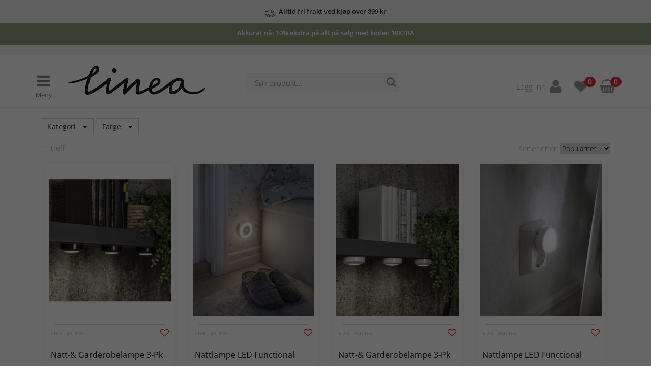

--- FILE ---
content_type: text/html; charset=utf-8
request_url: https://www.lineahjemme.no/natt-garderobelamper
body_size: 75477
content:
        <!DOCTYPE html>
        <html xmlns="http://www.w3.org/1999/xhtml" xmlns:fb="http://ogp.me/ns/fb#" lang="no">
        <head>
                        <script>
            // Define dataLayer and the gtag function.
            window.dataLayer = window.dataLayer || [];
            function gtag(){dataLayer.push(arguments);}

            // Set default consent to 'denied' as a placeholder
            // Determine actual values based on your own requirements
                                    gtag('consent', 'default', {
                            'ad_storage': 'denined',
                            'ad_user_data': 'denined',
                            'ad_personalization': 'denined',
                            'analytics_storage': 'denined'
                        });

                        // Bing
                        window.uetq = window.uetq || [];
                        window.uetq.push('consent', 'default', {
                            'ad_storage': 'denied'
                        });
                                </script>

            <!-- Global site tag (gtag.js) - Google Analytics -->
            <script async src="https://www.googletagmanager.com/gtag/js?id=G-1787VX024P"></script>
            <script>
              window.dataLayer = window.dataLayer || [];
              function gtag(){dataLayer.push(arguments);}
              gtag('js', new Date());
                                gtag('config', 'G-1787VX024P', {cookie_update: true});
            </script>
                    <meta charset="UTF-8"/>
            <meta name="viewport" content="width=device-width, initial-scale=1, minimum-scale=1, maximum-scale=1, user-scalable=0"/>

            <!-- CHEQ INVOCATION TAG -->
            <script async src="https://yummy.maggieeatstheangel.com/clicktrue_invocation.js?id=15138" data-ch="cheq4ppc" class="ct_clicktrue_15138" data-jsonp="onCheqResponse"></script>
            <!-- END CHEQ INVOCATION TAG -->
            
            <!-- Google Tag Manager -->
            <script>(function (w, d, s, l, i) {
                    w[l] = w[l] || [];
                    w[l].push({
                        'gtm.start':
                            new Date().getTime(), event: 'gtm.js'
                    });
                    var f = d.getElementsByTagName(s)[0],
                        j = d.createElement(s), dl = l != 'dataLayer' ? '&l=' + l : '';
                    j.async = true;
                    j.src =
                        'https://www.googletagmanager.com/gtm.js?id=' + i + dl;
                    f.parentNode.insertBefore(j, f);
                })(window, document, 'script', 'dataLayer', 'GTM-WSH38SM');</script>
            <!-- End Google Tag Manager -->

            <!-- Css & JS generated by Page -->
            <meta name="description" />
                <script name="hello-retail">(function() {
		var aws = document.createElement('script');
		aws.type = 'text/javascript';
		if (typeof(aws.async) != 'undefined') { aws.async = true; }
		aws.src = 'https://d1pna5l3xsntoj.cloudfront.net/scripts/company/awAddGift.js#D8A74685D3CB302F3DD2CF2F65D7643F';
		var s = document.getElementsByTagName('script')[0];
		s.parentNode.insertBefore(aws, s);
	})();</script>
                <!-- ProfitMetrics snippet -->
            <script>
            window.profitMetrics = {
                pid: "3B81F662D768CBFE",
                cookieStatisticsConsent: true,
                cookieMarketingConsent: true,
                debugMode: false,
                onLoad: () => {
                    profitMetrics.pageViewGeneric();
                },
                emailInputSelector: "#findByEmail"
            }
            </script>
            <script src="https://cdn1.profitmetrics.io/3B81F662D768CBFE/bundle.js" defer></script>
                <style id="columns">@media(max-width:767px){.widget-columns-column{margin-bottom:10px;}.widget-columns-column:last-child{margin-bottom: 0px;}}</style>
                        <script
            async
            crossorigin="annonymous"
            src="https://payment-widget.avarda.com/cdn/payment-widget.js?ts=1768800051"
            data-payment-id="DhrAiF6nIqo-l9S5IlqtEPTBQGIqeZycTJAjwSqkkYs"
            data-widget-jwt="eyJhbGciOiJIUzI1NiIsInR5cCI6IkpXVCJ9.eyJzdWIiOiJQYXltZW50V2lkZ2V0IiwianRpIjoiNjMxMzFkY2EtMjFkZC00ZjcwLWEwYWEtMzE3ZGJhMTg5NjYzIiwiQWNjZXNzVG9rZW4iOiJEaHJBaUY2bklxby1sOVM1SWxxdEVQVEJRR0lxZVp5Y1RKQWp3U3Fra1lzIiwiZXhwIjoxNzY4ODAzNjUxfQ.GUH8eHzaMakfSKTwR_2g8Pw5xduAZpgcUIbG1DKKKtg"
            data-custom-styles="{&quot;amountToPayStyles&quot;:{&quot;alignment&quot;:&quot;center&quot;,&quot;fontSize&quot;:16},&quot;links&quot;:{&quot;black&quot;:{&quot;textDecoration&quot;:&quot;none&quot;}}}"></script>
        
                <link href="/assets/style/less/css/style.css?v=1768308074" type="text/css" rel="stylesheet" />
                <link href="/assets/style/css/cookieconsent.css?v=1768308074" type="text/css" rel="stylesheet" />
                <script src="/assets/script/slideout.min.js?v=1768308074"></script>
                <link href="/_itcm/Resources/Css/Plugins/bootstrap-multiselect/bootstrap-multiselect.min.css?v=1768307925" type="text/css" rel="stylesheet" />
                <link href="/_itcm/Core/Widgets/Systems/Pim/Browser/Assets/multiselect-responsive.css?v=1768307924" type="text/css" rel="stylesheet" />
                <link href="/natt-garderobelamper" rel="canonical" />
                <title>Natt- & garderobelamper | Stort og rimelig utvalg | Lineahjemme.no</title>
                <meta property="og:title" content="Natt- &amp; garderobelamper | Stort og rimelig utvalg | Lineahjemme.no" />
                <meta property="og:url" content="https://www.lineahjemme.no/natt-garderobelamper" />
                <meta property="og:type" content="website" />
                <meta property="og:image" content="https://www.lineahjemme.no/assets/images/logo_social.png" />
                <meta property="og:image:width" content="250" />
                <meta property="og:image:height" content="250" />
                
            <style>
                /* Site style overrides */
                header #menu-bar2 {
                background-color: #f0f0f0; color: #666666; 
                }

                header #menu-bar #main-menu > ul > li a:hover, header #menu-bar #main-menu > ul > li a:active {
                border-color: #692b4a; 
                }
            </style>

            <link rel="apple-touch-icon" sizes="16x16" href="/assets/images/favicon_16.png">
            <link rel="apple-touch-icon" sizes="32x32" href="/assets/images/favicon_32.png">
            <link rel="apple-touch-icon" sizes="64x64" href="/assets/images/favicon_64.png">
            <link rel="apple-touch-icon" sizes="128x128" href="/assets/images/favicon_128.png">
            <link rel="apple-touch-icon" sizes="256x256" href="/assets/images/favicon_256.png">
            <link rel="apple-touch-icon" href="/assets/images/favicon_256.png">

            <link rel="icon" type="image/png" sizes="16x16" href="/assets/images/favicon_16.png">
            <link rel="icon" type="image/png" sizes="32x32" href="/assets/images/favicon_32.png">
            <link rel="icon" type="image/png" sizes="64x64" href="/assets/images/favicon_64.png">
            <link rel="icon" type="image/png" sizes="128x128" href="/assets/images/favicon_128.png">
            <link rel="icon" type="image/png" sizes="256x256" href="/assets/images/favicon_256.png">
            <link rel="shortcut icon" type="image/x-icon" href="/assets/images/favicon_16.ico">

                        <script>
                var _websiteSettings = {"activePage":{"navigation":null,"footer":null,"id":1880,"link":"natt-garderobelamper","name":"Natt- & garderobslampor","title":"Natt- & garderobelamper | Stort og rimelig utvalg","description":"","hidden":false,"searchHidden":null,"html":null,"resources":[{"callback":null,"name":"jQuery","src":"\/_itcm\/Resources\/Js\/jquery.min.js?v=1768307925","html":null,"type":"JavaScript","target":"body","replace":false},{"callback":null,"name":"_itcm","src":"\/_itcm\/Resources\/Js\/_itcm.js?v=1768307925","html":null,"type":"JavaScript","target":"body","replace":false},{"callback":null,"name":"bootstrap","src":"\/_itcm\/Resources\/Js\/bootstrap.min.js?v=1768307925","html":null,"type":"JavaScript","target":"body","replace":false},{"property":"","name":"description","src":"","html":"<meta name=\"description\" \/>","type":"Meta","target":"head","replace":false},{"callback":null,"name":"hello-retail","src":"(function() {\r\n\t\tvar aws = document.createElement('script');\r\n\t\taws.type = 'text\/javascript';\r\n\t\tif (typeof(aws.async) != 'undefined') { aws.async = true; }\r\n\t\taws.src = 'https:\/\/d1pna5l3xsntoj.cloudfront.net\/scripts\/company\/awAddGift.js#D8A74685D3CB302F3DD2CF2F65D7643F';\r\n\t\tvar s = document.getElementsByTagName('script')[0];\r\n\t\ts.parentNode.insertBefore(aws, s);\r\n\t})();","html":"<script name=\"hello-retail\">(function() {\r\n\t\tvar aws = document.createElement('script');\r\n\t\taws.type = 'text\/javascript';\r\n\t\tif (typeof(aws.async) != 'undefined') { aws.async = true; }\r\n\t\taws.src = 'https:\/\/d1pna5l3xsntoj.cloudfront.net\/scripts\/company\/awAddGift.js#D8A74685D3CB302F3DD2CF2F65D7643F';\r\n\t\tvar s = document.getElementsByTagName('script')[0];\r\n\t\ts.parentNode.insertBefore(aws, s);\r\n\t})();<\/script>","type":"CustomJavaScript","target":"head","replace":false},{"display":false,"originalSrc":"<!-- ProfitMetrics snippet -->\r\n            <script>\r\n            window.profitMetrics = {\r\n                pid: \"3B81F662D768CBFE\",\r\n                cookieStatisticsConsent: true,\r\n                cookieMarketingConsent: true,\r\n                debugMode: false,\r\n                onLoad: () => {\r\n                    profitMetrics.pageViewGeneric();\r\n                },\r\n                emailInputSelector: \"#findByEmail\"\r\n            }\r\n            <\/script>\r\n            <script src=\"https:\/\/cdn1.profitmetrics.io\/3B81F662D768CBFE\/bundle.js\" defer><\/script>","callback":null,"name":"profitmetrics","src":"<!-- ProfitMetrics snippet -->\r\n            <script>\r\n            window.profitMetrics = {\r\n                pid: \"3B81F662D768CBFE\",\r\n                cookieStatisticsConsent: true,\r\n                cookieMarketingConsent: true,\r\n                debugMode: false,\r\n                onLoad: () => {\r\n                    profitMetrics.pageViewGeneric();\r\n                },\r\n                emailInputSelector: \"#findByEmail\"\r\n            }\r\n            <\/script>\r\n            <script src=\"https:\/\/cdn1.profitmetrics.io\/3B81F662D768CBFE\/bundle.js\" defer><\/script>","html":"<!-- ProfitMetrics snippet -->\r\n            <script>\r\n            window.profitMetrics = {\r\n                pid: \"3B81F662D768CBFE\",\r\n                cookieStatisticsConsent: true,\r\n                cookieMarketingConsent: true,\r\n                debugMode: false,\r\n                onLoad: () => {\r\n                    profitMetrics.pageViewGeneric();\r\n                },\r\n                emailInputSelector: \"#findByEmail\"\r\n            }\r\n            <\/script>\r\n            <script src=\"https:\/\/cdn1.profitmetrics.io\/3B81F662D768CBFE\/bundle.js\" defer><\/script>","type":"Html","target":"head","replace":true},{"display":false,"originalSrc":"@media(max-width:767px){.widget-columns-column{margin-bottom:10px;}.widget-columns-column:last-child{margin-bottom: 0px;}}","callback":null,"name":"columns","src":"<style id=\"columns\">@media(max-width:767px){.widget-columns-column{margin-bottom:10px;}.widget-columns-column:last-child{margin-bottom: 0px;}}<\/style>","html":"<style id=\"columns\">@media(max-width:767px){.widget-columns-column{margin-bottom:10px;}.widget-columns-column:last-child{margin-bottom: 0px;}}<\/style>","type":"Style","target":"head","replace":true},{"display":false,"originalSrc":"        <script\n            async\n            crossorigin=\"annonymous\"\n            src=\"https:\/\/payment-widget.avarda.com\/cdn\/payment-widget.js?ts=1768800051\"\n            data-payment-id=\"DhrAiF6nIqo-l9S5IlqtEPTBQGIqeZycTJAjwSqkkYs\"\n            data-widget-jwt=\"eyJhbGciOiJIUzI1NiIsInR5cCI6IkpXVCJ9.eyJzdWIiOiJQYXltZW50V2lkZ2V0IiwianRpIjoiNjMxMzFkY2EtMjFkZC00ZjcwLWEwYWEtMzE3ZGJhMTg5NjYzIiwiQWNjZXNzVG9rZW4iOiJEaHJBaUY2bklxby1sOVM1SWxxdEVQVEJRR0lxZVp5Y1RKQWp3U3Fra1lzIiwiZXhwIjoxNzY4ODAzNjUxfQ.GUH8eHzaMakfSKTwR_2g8Pw5xduAZpgcUIbG1DKKKtg\"\n            data-custom-styles=\"{&quot;amountToPayStyles&quot;:{&quot;alignment&quot;:&quot;center&quot;,&quot;fontSize&quot;:16},&quot;links&quot;:{&quot;black&quot;:{&quot;textDecoration&quot;:&quot;none&quot;}}}\"><\/script>\n        ","callback":null,"name":"avarda-payment-widget","src":"        <script\n            async\n            crossorigin=\"annonymous\"\n            src=\"https:\/\/payment-widget.avarda.com\/cdn\/payment-widget.js?ts=1768800051\"\n            data-payment-id=\"DhrAiF6nIqo-l9S5IlqtEPTBQGIqeZycTJAjwSqkkYs\"\n            data-widget-jwt=\"eyJhbGciOiJIUzI1NiIsInR5cCI6IkpXVCJ9.eyJzdWIiOiJQYXltZW50V2lkZ2V0IiwianRpIjoiNjMxMzFkY2EtMjFkZC00ZjcwLWEwYWEtMzE3ZGJhMTg5NjYzIiwiQWNjZXNzVG9rZW4iOiJEaHJBaUY2bklxby1sOVM1SWxxdEVQVEJRR0lxZVp5Y1RKQWp3U3Fra1lzIiwiZXhwIjoxNzY4ODAzNjUxfQ.GUH8eHzaMakfSKTwR_2g8Pw5xduAZpgcUIbG1DKKKtg\"\n            data-custom-styles=\"{&quot;amountToPayStyles&quot;:{&quot;alignment&quot;:&quot;center&quot;,&quot;fontSize&quot;:16},&quot;links&quot;:{&quot;black&quot;:{&quot;textDecoration&quot;:&quot;none&quot;}}}\"><\/script>\n        ","html":"        <script\n            async\n            crossorigin=\"annonymous\"\n            src=\"https:\/\/payment-widget.avarda.com\/cdn\/payment-widget.js?ts=1768800051\"\n            data-payment-id=\"DhrAiF6nIqo-l9S5IlqtEPTBQGIqeZycTJAjwSqkkYs\"\n            data-widget-jwt=\"eyJhbGciOiJIUzI1NiIsInR5cCI6IkpXVCJ9.eyJzdWIiOiJQYXltZW50V2lkZ2V0IiwianRpIjoiNjMxMzFkY2EtMjFkZC00ZjcwLWEwYWEtMzE3ZGJhMTg5NjYzIiwiQWNjZXNzVG9rZW4iOiJEaHJBaUY2bklxby1sOVM1SWxxdEVQVEJRR0lxZVp5Y1RKQWp3U3Fra1lzIiwiZXhwIjoxNzY4ODAzNjUxfQ.GUH8eHzaMakfSKTwR_2g8Pw5xduAZpgcUIbG1DKKKtg\"\n            data-custom-styles=\"{&quot;amountToPayStyles&quot;:{&quot;alignment&quot;:&quot;center&quot;,&quot;fontSize&quot;:16},&quot;links&quot;:{&quot;black&quot;:{&quot;textDecoration&quot;:&quot;none&quot;}}}\"><\/script>\n        ","type":"Html","target":"head","replace":true},{"name":"style","src":"\/assets\/style\/less\/css\/style.css?v=1768308074","html":"<link href=\"\/assets\/style\/less\/css\/style.css?v=1768308074\" type=\"text\/css\" rel=\"stylesheet\" \/>","type":"Css","target":"head","replace":false},{"name":"style","src":"\/assets\/style\/css\/cookieconsent.css?v=1768308074","html":"<link href=\"\/assets\/style\/css\/cookieconsent.css?v=1768308074\" type=\"text\/css\" rel=\"stylesheet\" \/>","type":"Css","target":"head","replace":false},{"callback":null,"name":"cookieconsent","src":"\/assets\/script\/cookieconsent.js?v=1768308074","html":null,"type":"JavaScript","target":"body","replace":false},{"callback":null,"name":"slideout","src":"\/assets\/script\/slideout.min.js?v=1768308074","html":"<script src=\"\/assets\/script\/slideout.min.js?v=1768308074\"><\/script>","type":"JavaScript","target":"head","replace":false},{"callback":null,"name":"typeahead","src":"\/_itcm\/Resources\/Js\/Plugins\/typeahead\/typeahead.min.js?v=1768307925","html":null,"type":"JavaScript","target":"body","replace":false},{"callback":null,"name":"cartSlider","src":"\/assets\/script\/cartSlider.js?v=1768308074","html":null,"type":"JavaScript","target":"body","replace":false},{"callback":null,"name":"navigation","src":"\/assets\/script\/navigation.new.js?v=1768308074","html":null,"type":"JavaScript","target":"body","replace":false},{"callback":null,"name":"jquery.viewport","src":"\/_itcm\/Resources\/Js\/jquery.viewport.min.js?v=1768307925","html":null,"type":"JavaScript","target":"body","replace":false},{"callback":null,"name":"widget-pim-browser","src":"\/_itcm\/Core\/Widgets\/Systems\/Pim\/Browser\/Assets\/Main.js?v=1768307924","html":null,"type":"JavaScript","target":"body","replace":false},{"callback":null,"name":"widget-shop-cart","src":"\/_itcm\/Core\/Widgets\/Shop\/Cart\/Assets\/Js\/Cart.js?v=1768307924","html":null,"type":"JavaScript","target":"body","replace":false},{"callback":null,"name":"widget-shop-wishlist","src":"\/_itcm\/Core\/Widgets\/Shop\/WishList\/Assets\/Js\/WishList.js?v=1768307924","html":null,"type":"JavaScript","target":"body","replace":false},{"callback":null,"name":"bootstrapmultiselect","src":"\/_itcm\/Resources\/Js\/Plugins\/bootstrap-multiselect\/bootstrap-multiselect.min.js?v=1768307925","html":null,"type":"JavaScript","target":"body","replace":false},{"name":"bootstrapmultiselect","src":"\/_itcm\/Resources\/Css\/Plugins\/bootstrap-multiselect\/bootstrap-multiselect.min.css?v=1768307925","html":"<link href=\"\/_itcm\/Resources\/Css\/Plugins\/bootstrap-multiselect\/bootstrap-multiselect.min.css?v=1768307925\" type=\"text\/css\" rel=\"stylesheet\" \/>","type":"Css","target":"head","replace":false},{"name":"multiselect-responsive","src":"\/_itcm\/Core\/Widgets\/Systems\/Pim\/Browser\/Assets\/multiselect-responsive.css?v=1768307924","html":"<link href=\"\/_itcm\/Core\/Widgets\/Systems\/Pim\/Browser\/Assets\/multiselect-responsive.css?v=1768307924\" type=\"text\/css\" rel=\"stylesheet\" \/>","type":"Css","target":"head","replace":false},{"name":"canonical","src":"\/natt-garderobelamper","html":"<link href=\"\/natt-garderobelamper\" rel=\"canonical\" \/>","type":"Link","target":"head","replace":false,"rel":"canonical"},{"name":"Natt- & garderobelamper | Stort og rimelig utvalg | Lineahjemme.no","src":null,"html":"<title>Natt- & garderobelamper | Stort og rimelig utvalg | Lineahjemme.no<\/title>","type":"Title","target":"head","replace":false},{"property":"og:title","name":null,"src":"Natt- & garderobelamper | Stort og rimelig utvalg | Lineahjemme.no","html":"<meta property=\"og:title\" content=\"Natt- &amp; garderobelamper | Stort og rimelig utvalg | Lineahjemme.no\" \/>","type":"Meta","target":"head","replace":false},{"property":"og:url","name":null,"src":"https:\/\/www.lineahjemme.no\/natt-garderobelamper","html":"<meta property=\"og:url\" content=\"https:\/\/www.lineahjemme.no\/natt-garderobelamper\" \/>","type":"Meta","target":"head","replace":false},{"property":"og:type","name":null,"src":"website","html":"<meta property=\"og:type\" content=\"website\" \/>","type":"Meta","target":"head","replace":false},{"property":"og:image","name":null,"src":"https:\/\/www.lineahjemme.no\/assets\/images\/logo_social.png","html":"<meta property=\"og:image\" content=\"https:\/\/www.lineahjemme.no\/assets\/images\/logo_social.png\" \/>","type":"Meta","target":"head","replace":false},{"property":"og:image:width","name":null,"src":"250","html":"<meta property=\"og:image:width\" content=\"250\" \/>","type":"Meta","target":"head","replace":false},{"property":"og:image:height","name":null,"src":"250","html":"<meta property=\"og:image:height\" content=\"250\" \/>","type":"Meta","target":"head","replace":false}],"widgets":[{"syncHeight":null,"viewSettings":null,"columns":[{"id":11559,"widget":{"useModal":true,"productPageId":473,"id":21946,"style":null,"typeId":82,"name":"PIM Browser","order":null,"html":null,"type":"PIM Browser","resources":[{"callback":null,"name":"jquery.viewport","src":"\/_itcm\/Resources\/Js\/jquery.viewport.min.js?v=1768307925","html":null,"type":"JavaScript","target":"body","replace":false},{"callback":null,"name":"widget-pim-browser","src":"\/_itcm\/Core\/Widgets\/Systems\/Pim\/Browser\/Assets\/Main.js?v=1768307924","html":null,"type":"JavaScript","target":"body","replace":false},{"callback":null,"name":"widget-shop-cart","src":"\/_itcm\/Core\/Widgets\/Shop\/Cart\/Assets\/Js\/Cart.js?v=1768307924","html":null,"type":"JavaScript","target":"body","replace":false},{"callback":null,"name":"widget-shop-wishlist","src":"\/_itcm\/Core\/Widgets\/Shop\/WishList\/Assets\/Js\/WishList.js?v=1768307924","html":null,"type":"JavaScript","target":"body","replace":false},{"callback":null,"name":"bootstrapmultiselect","src":"\/_itcm\/Resources\/Js\/Plugins\/bootstrap-multiselect\/bootstrap-multiselect.min.js?v=1768307925","html":null,"type":"JavaScript","target":"body","replace":false},{"name":"bootstrapmultiselect","src":"\/_itcm\/Resources\/Css\/Plugins\/bootstrap-multiselect\/bootstrap-multiselect.min.css?v=1768307925","html":"<link href=\"\/_itcm\/Resources\/Css\/Plugins\/bootstrap-multiselect\/bootstrap-multiselect.min.css?v=1768307925\" type=\"text\/css\" rel=\"stylesheet\" \/>","type":"Css","target":"head","replace":false},{"name":"multiselect-responsive","src":"\/_itcm\/Core\/Widgets\/Systems\/Pim\/Browser\/Assets\/multiselect-responsive.css?v=1768307924","html":"<link href=\"\/_itcm\/Core\/Widgets\/Systems\/Pim\/Browser\/Assets\/multiselect-responsive.css?v=1768307924\" type=\"text\/css\" rel=\"stylesheet\" \/>","type":"Css","target":"head","replace":false},{"name":"canonical","src":"\/natt-garderobelamper","html":"<link href=\"\/natt-garderobelamper\" rel=\"canonical\" \/>","type":"Link","target":"head","replace":false,"rel":"canonical"}],"params":{"nostoPlugin":"false"}},"sizeXs":12,"sizeSm":12,"size":12,"sizeLg":12,"order":1,"created":"2022-01-18 14:29:45","displayDeviceXs":"1","displayDeviceSm":"1","displayDeviceMd":"1","displayDeviceLg":"1","marginTop":null,"marginBottom":null,"marginLeft":null,"marginRight":null,"padding":null,"height":null,"bgColor":null,"widgetId":21945}],"id":21945,"style":null,"typeId":3,"name":"Kolumn produktregister","order":0,"html":null,"type":"Columns","resources":[{"callback":null,"name":"jquery.viewport","src":"\/_itcm\/Resources\/Js\/jquery.viewport.min.js?v=1768307925","html":null,"type":"JavaScript","target":"body","replace":false},{"callback":null,"name":"widget-pim-browser","src":"\/_itcm\/Core\/Widgets\/Systems\/Pim\/Browser\/Assets\/Main.js?v=1768307924","html":null,"type":"JavaScript","target":"body","replace":false},{"callback":null,"name":"widget-shop-cart","src":"\/_itcm\/Core\/Widgets\/Shop\/Cart\/Assets\/Js\/Cart.js?v=1768307924","html":null,"type":"JavaScript","target":"body","replace":false},{"callback":null,"name":"widget-shop-wishlist","src":"\/_itcm\/Core\/Widgets\/Shop\/WishList\/Assets\/Js\/WishList.js?v=1768307924","html":null,"type":"JavaScript","target":"body","replace":false},{"callback":null,"name":"bootstrapmultiselect","src":"\/_itcm\/Resources\/Js\/Plugins\/bootstrap-multiselect\/bootstrap-multiselect.min.js?v=1768307925","html":null,"type":"JavaScript","target":"body","replace":false},{"name":"bootstrapmultiselect","src":"\/_itcm\/Resources\/Css\/Plugins\/bootstrap-multiselect\/bootstrap-multiselect.min.css?v=1768307925","html":"<link href=\"\/_itcm\/Resources\/Css\/Plugins\/bootstrap-multiselect\/bootstrap-multiselect.min.css?v=1768307925\" type=\"text\/css\" rel=\"stylesheet\" \/>","type":"Css","target":"head","replace":false},{"name":"multiselect-responsive","src":"\/_itcm\/Core\/Widgets\/Systems\/Pim\/Browser\/Assets\/multiselect-responsive.css?v=1768307924","html":"<link href=\"\/_itcm\/Core\/Widgets\/Systems\/Pim\/Browser\/Assets\/multiselect-responsive.css?v=1768307924\" type=\"text\/css\" rel=\"stylesheet\" \/>","type":"Css","target":"head","replace":false},{"name":"canonical","src":"\/natt-garderobelamper","html":"<link href=\"\/natt-garderobelamper\" rel=\"canonical\" \/>","type":"Link","target":"head","replace":false,"rel":"canonical"}],"params":null,"fullWidth":false,"displayDeviceLg":true,"displayDeviceMd":true,"displayDeviceSm":true,"displayDeviceXs":true,"restricted":false,"restrictionType":"shopUser"},{"text":"<h1><span style=\"font-size:24px;\">Belysning &amp;&nbsp;lamper<\/span><\/h1>\n\n<p>Uansett om du trenger &aring; lyse opp hjemmet ditt med generell belysning eller retningsbelysning finner du riktig lampe hos oss. Vi har b&aring;de taklamper, bordlamper og vinduslamper til hjemmet ditt.<\/p>\n\n<p>Et rom trenger som regel 7-10 lyskilder, gjerne blandet av ulike typer lamper og armaturer som gir rommet b&aring;de hverdagslys og den gode koselige f&oslash;lelsen.<\/p>\n","id":21947,"style":null,"typeId":5,"name":"Text produktregister","order":99,"html":null,"type":"Text","resources":[],"params":null,"fullWidth":false,"displayDeviceLg":true,"displayDeviceMd":true,"displayDeviceSm":true,"displayDeviceXs":true,"restricted":false,"restrictionType":"shopUser"}],"templates":[],"created":"2022-01-18 14:29:45","restricted":false,"restrictionType":"shopUser","restrictionLink":null,"sitemap":false,"updateCache":false,"navigations":[]},"id":24,"customerId":13,"name":"Lineahemma","languageMode":"domain","created":"2017-09-15 16:11:07","countryId":160,"customer":null,"languages":{"1":{"websiteName":"Lineahemma.se","active":false,"default":false,"id":1,"name":"Swedish","nativeName":"Svenska","code":"swe","shortCode":"sv"},"3":{"websiteName":null,"active":false,"default":false,"id":3,"name":"German","nativeName":"Deutsch","code":"ger","shortCode":"de"},"6":{"websiteName":"Lineakauniskoti.fi","active":false,"default":false,"id":6,"name":"Finnish","nativeName":"Suomi, suomen kieli","code":"fin","shortCode":"fi"},"7":{"websiteName":"Lineahjemme.no","active":true,"default":false,"id":7,"name":"Norwegian","nativeName":"Norsk","code":"nor","shortCode":"no"},"8":{"websiteName":"Lineabolig.dk","active":false,"default":false,"id":8,"name":"Danish","nativeName":"Dansk","code":"dan","shortCode":"dk"}},"domains":{"www.lineabolig.dk":{"active":false,"default":false,"domain":"www.lineabolig.dk","languageId":8,"primary":true,"development":false,"countryId":58},"www.lineahemma.se":{"active":false,"default":false,"domain":"www.lineahemma.se","languageId":1,"primary":true,"development":false,"countryId":205},"www.lineahjemme.no":{"active":true,"default":true,"domain":"www.lineahjemme.no","languageId":7,"primary":true,"development":false,"countryId":160},"www.lineakauniskoti.fi":{"active":false,"default":false,"domain":"www.lineakauniskoti.fi","languageId":6,"primary":true,"development":false,"countryId":72},"www.lineaonline.de":{"active":false,"default":false,"domain":"www.lineaonline.de","languageId":3,"primary":true,"development":false,"countryId":80}},"navigations":[],"pages":[],"widgets":[],"templates":[],"coreVersion":"2","productInstanceId":5,"shopInstanceId":6,"retailInstanceId":null,"affiliateInstanceId":null,"raceInstanceId":null,"pimInstanceId":2,"analyticsTrackerId":"G-1787VX024P","analyticsVersion":"GA4","analytics":{"trackerId":"G-1787VX024P"},"fbPixelId":"1085965788094690","fbPixel":null,"tradedoublerPixelOrganizationId":null,"tradedoublerPixelEventId":null,"nostoAccountId":null,"nostoClient":null,"criteoAccountId":65465,"criteoClient":null,"adtractionAffiliateLink":null,"tradeTrackerCampaignId":31934,"tradeTrackerProductId":48941,"sovendusTrafficSourceNumber":null,"sovendusTrafficMediumNumber":null,"trgAdvertiserId":null,"trgCatalogId":null,"trgClient":null,"profitmetricId":"3B81F662D768CBFE","profitmetricClient":{"profitmetricId":"3B81F662D768CBFE"},"helloRetailClient":{},"helloRetailId":"D8A74685D3CB302F3DD2CF2F65D7643F","lipscoreApiKey":"98926bba4c03401d49a3eb42","lipscoreClient":null,"defaultNavigationId":711,"defaultFooterId":712,"defaultLanguage":{"id":1,"name":"Swedish","nativeName":"Svenska","code":"swe","shortCode":"sv"},"defaultPimViewerPageId":473};
                var _websiteTranslations =  {"global":{"WeAreOnFBText":{"sv":"Vi finns p\u00e5 Facebook","no":"Vi finnes p\u00e5 Facebook","dk":"Vi er p\u00e5 Facebook","fi":"Olemme Facebookissa","de":"Wir sind auf Facebook","at":"Wir sind auf Facebook"},"CookieConsentTextStart":{"no":"Vi bruker cookies for \u00e5 gi deg en best mulig kundeopplevelse. ","dk":"Vi anvender cookies for at give dig den bedst mulige kundeoplevelse. ","sv":"Vi anv\u00e4nder cookies f\u00f6r att ge dig den b\u00e4sta m\u00f6jliga kundupplevelsen. ","fi":"K\u00e4yt\u00e4mme ev\u00e4steit\u00e4 jotta sin\u00e4 saisit parhaan mahdollisen asiakaskokemuksen. ","de":"Wir verwenden Cookies, um das Nutzererlebnis zu verbessern. ","at":"Wir verwenden Cookies, um das Nutzererlebnis zu verbessern. ","en":"We use cookies on this site in order to give you a good experience","fr":"Notre site tinyseats.fr utilise des cookies pour vous offrir une meilleure exp\u00e9rience"},"CookieConsentButtonText":{"no":"Jeg forst\u00e5r","dk":"Jeg forst\u00e5r","sv":"Jag f\u00f6rst\u00e5r","fi":"Ymm\u00e4rr\u00e4n","de":"Ich verstehe","at":"Ich verstehe","en":"I consent","fr":"Accepter les cookies"},"CookiePreferences":{"no":"Innstillinger","dk":"Indstillinger","sv":"Inst\u00e4llningar","fi":"Asetukset","de":"Einstellungen","at":"Einstellungen","en":"Cookie preferences","fr":""},"CookieConsentButtonTextReject":{"no":"Jeg avsl\u00e5r","dk":"Jeg afviser","sv":"Jag nekar","fi":"Est\u00e4","de":"Ich lehne ab","at":"Ich lehne ab","en":"I do not consent","fr":""},"CookieConsentButtonTextAcceptAll":{"no":"Jeg godkjenner alle","dk":"Jeg accepterer alle","sv":"Jag godk\u00e4nner alla","fi":"Salli kaikki","de":"Ich stimme allem zu","at":"Ich stimme allem zu","en":"I approve all","fr":""},"CookieConsentButtonTextRejectAll":{"no":"Jeg avsl\u00e5r alle","dk":"Jeg afviser alt","sv":"Jag nekar alla","fi":"Est\u00e4 kaikki","de":"Ich lehne alle ab","at":"Ich lehne alle ab","en":"I reject all","fr":""},"CookieConsentButtonTextSaveSettings":{"no":"Lagre innstillinger","dk":"Gem indstillinger","sv":"Spara inst\u00e4llningar","fi":"Tallenna asetukset","de":"Einstellungen speichern","at":"Einstellungen speichern","en":"Save settings","fr":""},"CookieConsentColName":{"no":"Navn","dk":"Navn","sv":"Namn","fi":"Nimi","de":"Name","at":"Name","en":"Name","fr":""},"CookieConsentColDomain":{"no":"Domene","dk":"Dom\u00e6ne","sv":"Dom\u00e4n","fi":"Verkkotunnus","de":"Domain","at":"Domain","en":"Domain","fr":""},"CookieConsentCookieUsage":{"no":"Bruk","dk":"Brug","sv":"Anv\u00e4ndning","fi":"K\u00e4ytt\u00f6tarkoitus","de":"Anwendung","at":"Anwendung","en":"Cookie usage","fr":""},"CookieConsentCookieUsageDesc":{"no":"Vi bruker informasjonskapsler for \u00e5 sikre nettsidens grunnleggende funksjon. For \u00e5 gi deg en bedre og mer relevant kundeopplevelse, tilpasser vi innhold for deg og deler informasjon med annonse- og analyseselskapene vi samarbeider med.","dk":"Vi bruger cookies for at sikre hjemmesidens grundl\u00e6ggende funktionalitet. For at give dig en bedre og mere relevant kundeoplevelse, tilpasser vi indholdet til dig og deler informationer med de annonce- og analysevirksomheder, vi samarbejder med.","sv":"Vi anv\u00e4nder cookies f\u00f6r att s\u00e4kerst\u00e4lla webbplatsens grundl\u00e4ggande funktion. F\u00f6r att ge dig en b\u00e4ttre och mer relevant kundupplevelse personaliserar vi inneh\u00e5ll f\u00f6r dig och delar information med de annons- och analysf\u00f6retag vi samarbetar med.","fi":"K\u00e4yt\u00e4mme ev\u00e4steit\u00e4 varmistaaksemme sivustomme teknisen toimivuuden. Tarjotaksemme sinulle paremman asiakaskokemuksen kohdennamme tarjoamaamme sis\u00e4lt\u00f6\u00e4 omien tarpeidesi mukaan. T\u00e4ss\u00e4 hy\u00f6dynn\u00e4mme mainoksiin ja markkina-analyyseihin erikoistuneita yhteisty\u00f6kumppaneitamme","de":"Wir verwenden Cookies, um die grundlegende Funktionalit\u00e4t der Website sicherzustellen. Um Ihnen ein besseres und relevanteres Kundenerlebnis zu bieten, personalisieren wir Inhalte f\u00fcr Sie und teilen Informationen mit den Werbe- und Analyseunternehmen, mit denen wir zusammenarbeiten.","at":"Wir verwenden Cookies, um die grundlegende Funktionalit\u00e4t der Website sicherzustellen. Um Ihnen ein besseres und relevanteres Kundenerlebnis zu bieten, personalisieren wir Inhalte f\u00fcr Sie und teilen Informationen mit den Werbe- und Analyseunternehmen, mit denen wir zusammenarbeiten.","en":"We use cookies to ensure the basic functionality of the website. To give you a better and more relevant customer experience, we personalize content for you and share information with the advertising and analytics companies we work with.","fr":""},"CookieConsentCookieNecessary":{"no":"N\u00f8dvendige cookies","dk":"N\u00f8dvendige cookies","sv":"N\u00f6dv\u00e4ndiga cookies","fi":"V\u00e4ltt\u00e4m\u00e4tt\u00f6m\u00e4t ev\u00e4steet","de":"Notwendige Cookies","at":"Notwendige Cookies","en":"Strictly necessary cookies","fr":""},"CookieConsentCookieNecessaryDesc":{"no":"Disse cookiene er n\u00f8dvendige for at nettstedet skal fungere skikkelig.","dk":"Disse cookies er n\u00f8dvendige for, at hjemmesiden fungerer korrekt.","sv":"Dessa cookies \u00e4r n\u00f6dv\u00e4ndiga f\u00f6r att hemsidan ska fungera korrekt.","fi":"N\u00e4m\u00e4 ev\u00e4steet ovat v\u00e4ltt\u00e4m\u00e4tt\u00f6mi\u00e4, jotta verkkosivusto toimii tarkoituksenmukaisella tavalla.","de":"Diese Cookies sind notwendig, damit die Website optimal funktioniert.","at":"Diese Cookies sind notwendig, damit die Website optimal funktioniert.","en":"These cookies are essential for the proper functioning of my website. Without these cookies, the website would not work properly","fr":""},"CookieConsentCookieAnalytics":{"no":"Ytelse og analyse","dk":"Performance og analyse","sv":"Prestanda och analys","fi":"Tapahtumat ja analyysi","de":"Leistung und Analyse","at":"Leistung und Analyse","en":"Performance and Analytics","fr":""},"CookieConsentCookieAnalyticsDesc":{"no":"Disse cookiene lar nettstedet huske valgene du har gjort tidligere.","dk":"Disse cookies g\u00f8r det muligt for webstedet at huske de valg, du har truffet tidligere.","sv":"Dessa cookies till\u00e5ter hemsidan att komma ih\u00e5g de val du har gjort tidigare","fi":"N\u00e4iden ev\u00e4steiden avulla verkkosivusto muistaa aiemmat tapahtumat ja niiden yhteydess\u00e4 tekem\u00e4si valinnat.","de":"Diese Cookies erm\u00f6glichen es der Website das Suchverhalten des Nutzers zu speichern.","at":"Diese Cookies erm\u00f6glichen es der Website das Suchverhalten des Nutzers zu speichern.","en":"These cookies allow the website to remember the choices you have made in the past","fr":""},"CookieConsentCookieAdvertisement":{"no":"Markedsf\u00f8ring","dk":"Markedsf\u00f8ring","sv":"Marknadsf\u00f6ring","fi":"Markkinointi","de":"Marketing","at":"Marketing","en":"Advertisement","fr":""},"CookieConsentCookieAdvertisementDesc":{"no":"Disse cookiene samler informasjon om hvordan du bruker nettstedet, hvilke sider du bes\u00f8kte og hvilke linker du klikket p\u00e5. All informasjon er anonymisert og kan ikke brukes til \u00e5 identifisere deg.","dk":"Disse cookies indsamler information om, hvordan du bruger hjemmesiden, hvilke sider du har bes\u00f8gt, og hvilke links du har klikket p\u00e5. Alle oplysninger er anonymiserede og kan ikke bruges til at identificere dig.","sv":"Dessa cookies samlar in information om hur du anv\u00e4nder hemsidan, vilka sidor du bes\u00f6kte och vilka l\u00e4nkar du klickade p\u00e5. All information \u00e4r anonymiserad och kan inte anv\u00e4ndas f\u00f6r att identifiera dig.","fi":"N\u00e4m\u00e4 ev\u00e4steet ker\u00e4\u00e4v\u00e4t tietoa siit\u00e4, miten k\u00e4yt\u00e4t verkkosivustoa, mill\u00e4 sivuilla olet k\u00e4ynyt ja mit\u00e4 linkkej\u00e4 olet klikannut. Kaikki tieto ker\u00e4t\u00e4\u00e4n nimett\u00f6m\u00e4n\u00e4, eiv\u00e4tk\u00e4 tiedot paljasta henkil\u00f6llisyytt\u00e4si.","de":"Diese Cookies sammeln Informationen \u00fcber das User-Verhalten, welche Seiten Sie besucht und auf welche Links Sie geklickt haben. Alle Informationen sind anonymisiert und k\u00f6nnen nicht verwendet werden, um Sie zu identifizieren.","at":"Diese Cookies sammeln Informationen \u00fcber das User-Verhalten, welche Seiten Sie besucht und auf welche Links Sie geklickt haben. Alle Informationen sind anonymisiert und k\u00f6nnen nicht verwendet werden, um Sie zu identifizieren.","en":"These cookies collect information about how you use the website, which pages you visited and which links you clicked on. All of the data is anonymized and cannot be used to identify you","fr":""},"CookieConsentCookieMoreInfo":{"no":"Mer informasjon","dk":"Mere information","sv":"Mer information","fi":"Lis\u00e4tietoa","de":"Mehr Informationen","at":"Mehr Informationen","en":"More information","fr":""},"CookieConsentCookieMoreInfoDesc":{"no":"For sp\u00f8rsm\u00e5l ang\u00e5ende cookies eller v\u00e5r h\u00e5ndtering av personopplysninger, se v\u00e5r","dk":"For sp\u00f8rgsm\u00e5l vedr\u00f8rende cookies eller vores h\u00e5ndtering af persondata, se venligst vores","sv":"Vid fr\u00e5gor r\u00f6rande cookies eller v\u00e5r hantering av persondata, v\u00e4nligen se v\u00e5r ","fi":"Jos haluat lis\u00e4\u00e4 tietoa ev\u00e4steist\u00e4 ja henkil\u00f6tietojen k\u00e4sittelyst\u00e4, pyyd\u00e4mme sinua tutustumaan tietosuojak\u00e4yt\u00e4nt\u00f6\u00f6mme","de":"Bei Fragen zu Cookies oder unserem Umgang mit personenbezogenen Daten lesen Sie bitte unsere","at":"Bei Fragen zu Cookies oder unserem Umgang mit personenbezogenen Daten lesen Sie bitte unsere","en":"For any queries in relation to our policy on cookies and your choices, please check our ","fr":""},"CookieConsentContactUsLink":{"no":"personvernerkl\u00e6ring","dk":"fortrolighedspolitik","sv":"integritetspolicy","fi":"Tietosuojak\u00e4yt\u00e4nt\u00f6","de":"Datenschutz-Bestimmungen","at":"Datenschutz-Bestimmungen","en":"privacy policy","fr":""},"CookieConsentLinkText":{"no":"Les mer cookies","dk":"L\u00e6s mere om cookies","sv":"L\u00e4s mer om cookies","fi":"Lue lis\u00e4\u00e4 ev\u00e4steist\u00e4 (cookies)","de":"Lesen Sie mehr \u00fcber Cookies","at":"Lesen Sie mehr \u00fcber Cookies","en":"Read more about cookies","fr":"En savoir plus sur les cookies"},"CookieConsentTextEnd":{"no":"Hvis du ikke aksepterer bruken av cookies kan du sl\u00e5 den av i innstillingene p\u00e5 nettleseren din. Da er det imidlertid en risiko for at noen funksjoner p\u00e5 nettsiden v\u00e5r ikke fungerer som de skal.","dk":"Hvis du ikke accepterer brugen af cookies, kan du lukke for disse i indstillinger i din web-l\u00e6ser. Det findes dog en risiko for at visse funktioner p\u00e5 vores side ikke fungerer korrekt.","sv":"Om du inte accepterar anv\u00e4ndandet av cookies kan du st\u00e4nga av det i inst\u00e4llningarna f\u00f6r din webbl\u00e4sare. Det finns dock en risk att vissa funktioner p\u00e5 v\u00e5r site inte kommer att fungera korrekt.","fi":"Ellet hyv\u00e4ksy ev\u00e4steit\u00e4, voit sulkea pois ev\u00e4steiden k\u00e4yt\u00f6n selaimesi asetuksista. Mutta silloin muutamat verkkosivustomme toiminnot eiv\u00e4t ehk\u00e4 toimi oikein.","de":"Wenn Sie die Verwendung von Cookies nicht akzeptieren, k\u00f6nnen Sie diese in den Einstellungen Ihres Browsers deaktivieren. Dann besteht jedoch das Risiko, dass einige Funktionen auf unserer Website nicht korrekt funktionieren.","at":"Wenn Sie die Verwendung von Cookies nicht akzeptieren, k\u00f6nnen Sie diese in den Einstellungen Ihres Browsers deaktivieren. Dann besteht jedoch das Risiko, dass einige Funktionen auf unserer Website nicht korrekt funktionieren.","en":"","fr":""},"CustomerService":{"sv":"Kundtj\u00e4nst: 033 - 41 80 00<br>E-post: <a href='mailto:info@ashild.se'>info@ashild.se<\/a><br>","no":"Tel: 69 21 10 90<br>E-post: <a href='mailto:info@ashild.no'>info@ashild.no<\/a><br>","dk":"Telefon: 70 21 00 95<br>E-mail: <a href='mailto:info@ashild.dk'>info@ashild.dk<\/a><br>","fi":"Asiakaspalvelu: 09 4270 5060<br>S\u00e4hk\u00f6posti: <a href='mailto:info@ashild.fi'>info@ashild.fi<\/a>","de":"Telefon: 0201-48793510<br>E-mail: <a href='mailto:kundendienst@ateljem.de'>kundendienst@ateljem.de<\/a><br>","at":"Telefon: 01-270 25 79<br>E-mail: <a href='mailto:kundendienst@ateljem.at'>kundendienst@ateljem.at<\/a><br>","type":"html"},"CustomerServiceHeader":{"sv":"Kundtj\u00e4nst: 033 - 41 80 00 &nbsp;&nbsp;&nbsp; E-post: <a href='mailto:info@ashild.se'>info@ashild.se<\/a>","no":"Tel: 69 21 10 90 &nbsp;&nbsp;&nbsp; E-post: <a href='mailto:info@ashild.no'>info@ashild.no<\/a>","dk":"Telefon: 70 21 00 95 &nbsp;&nbsp;&nbsp; E-mail: <a href='mailto:info@ashild.dk'>info@ashild.dk<\/a>","fi":"Asiakaspalvelu: 09 4270 5060 &nbsp;&nbsp;&nbsp; S\u00e4hk\u00f6posti: <a href='mailto:info@ashild.fi'>info@ashild.fi<\/a>","de":"Telefon: 0201-48793510<br>E-mail: <a href='mailto:kundendienst@ateljem.de'>kundendienst@ateljem.de<\/a><br>","at":"Telefon: 01-270 25 79<br>E-mail: <a href='mailto:kundendienst@ateljem.at'>kundendienst@ateljem.at<\/a><br>","type":"html"},"NewsLetter":{"sv":"NYHETSBREV","no":"NYHETSBREV","dk":"NYHEDSBREV","fi":"UUTISKIRJE","de":"NEWSLETTER","at":"NEWSLETTER","en":"Newsletter","fr":"Newsletter"},"NewsLetterInfo":{"sv":"F\u00e5 e-post med f\u00f6rtur p\u00e5 exklusiva rabatter och modenyheter.<br><br>Fyll i din e-postadress nedan.","no":"Motta e-post med fortrinnsrett p\u00e5 eksklusive rabatter og motenyheter.<br><br>Fyll inn din e-postadresse nedenfor.","dk":"Modtag e-mail med eksklusive tilbud og nyheder.<br><br>Skriv din e-mail nedenfor.","fi":"Saat s\u00e4hk\u00f6postitse tietoa alennuksista ja upeista muotiuutuuksista heti tuoreeltaan.<br><br>T\u00e4yt\u00e4 s\u00e4hk\u00f6postiosoitteesi t\u00e4h\u00e4n.","de":"Erhalten Sie E-Mails \u00fcberwiegend mit exklusiven Angeboten und Neuheiten.<br><br>Tragen Sie Ihre E-Mailadresse unten ein.","at":"Erhalten Sie E-Mails \u00fcberwiegend mit exklusiven Angeboten und Neuheiten.<br><br>Tragen Sie Ihre E-Mailadresse unten ein.","en":"TinySeat\u2122 is a portable convertible child restraint system that has been designed and engineered to comply with the European regulatory standards. On delivery, TinySeats\u2122 will comply with UN ECE R44\/04 for most countries. TinySeat safety claim is based on the seat\u2019s complying with this regulation.","fr":"TinySeat\u2122 est un si\u00e8ge auto compact et novateur qui a \u00e9t\u00e9 con\u00e7u et fabriqu\u00e9 pour r\u00e9pondre aux normes de s\u00e9curit\u00e9 europ\u00e9ennes. TinySeat\u2122 est conforme \u00e0 la norme UN ECE R44\/04 accept\u00e9e dans de nombreux pays.","type":"html"},"NewsLetterPlaceHolder":{"sv":"Din e-postadress","no":"eksempel@domene.no","dk":"eksempel@domene.dk","fi":"esimerkki@verkkotunnus.fi","de":"exempel@dom\u00e4n.de","at":"exempel@dom\u00e4n.at","en":"Your email adress","fr":"Votre adresse e-mail"},"NewsLetterSend":{"sv":"Prenumerera","no":"Abonner","dk":"Abonn\u00e9r","fi":"Tilaa","de":"Abonnieren","at":"Abonnieren","en":"Send","fr":"S'abonner"},"Max255Chars":{"sv":"Ange h\u00f6gst 255 tecken i f\u00e4ltet f\u00f6r e-postadress.","no":"E-postadresse","dk":"E-mailadresse","fi":"korkeintaan 225 merkki\u00e4 s\u00e4hk\u00f6postiosoite kentt\u00e4\u00e4n ","de":"E-mail","at":"E-mail","en":"E-mail","fr":"Adresse e-mail"},"UseEMailField":{"sv":"Ange adressen i f\u00e4ltet f\u00f6r e-postadress","no":"Du m\u00e5 bruke en gyldig e-postadresse.","dk":"Du har den forkerte format din e-mailadresse.","fi":"Ilmoita s\u00e4hk\u00f6postiosoite sille varattuun kentt\u00e4\u00e4n  ","de":"Tragen Sie Ihre E-Mail ein","at":"Tragen Sie Ihre E-Mail ein","en":""},"Min7Chars":{"sv":"Ange minst 7 tecken i f\u00e4ltet f\u00f6r e-postadress.","no":"Du har feil format av e-postadressen.","dk":"Du har den forkerte format din e-mailadresse.","fi":"Sinulla on v\u00e4\u00e4r\u00e4 muoto s\u00e4hk\u00f6postiosoitteesi.","de":"","at":"","en":""},"EMailNotvalid":{"sv":"E-postadressen \u00e4r inte giltig. V\u00e4nligen f\u00f6rs\u00f6k igen.","no":"Du har feil format av e-postadressen.","dk":"Du har den forkerte format din e-mailadresse.","fi":"Sinulla on v\u00e4\u00e4r\u00e4 muoto s\u00e4hk\u00f6postiosoitteesi.","de":"","at":"","en":""},"loadingPleaceWait":{"sv":"Var god v\u00e4nta","dk":"Vent venligst","fi":"Ladataan, odota","no":"Vent litt.","de":"Laden","at":"Laden","en":"Loading","fr":"Chargement"},"contactFormName":{"no":"Navn","dk":"Navn","sv":"Namn","fi":"Nimi","de":"Name","at":"Name","en":"Name","fr":"Nom"},"contactFormEmail":{"no":"E-postadresse","sv":"Din e-postaddress","dk":"E-mail","fi":"S\u00e4hk\u00f6postiosoite","de":"E-mail","at":"E-mail","en":"E-mail","fr":"Adresse e-mail"},"contactFormSubject":{"no":"Emne","dk":"Emne","sv":"\u00c4mne","fi":"Aihe","de":"Betreffend","at":"Betreffend","en":"Subject","fr":"Objet"},"contactFormMessage":{"no":"Melding","dk":"Meddelelse","sv":"Ditt meddelande","fi":"Viesti","de":"Mitteilung","at":"Mitteilung","en":"Message","fr":"Message"},"contactFormSubmit":{"no":"Send","dk":"Send","sv":"Skicka","fi":"L\u00e4hett\u00e4\u00e4","de":"Senden","at":"Senden","en":"Send","fr":"Envoyer"},"contactFormConfirmationText":{"sv":"Tack f\u00f6r ditt meddelande. Vi svarar s\u00e5 snart vi kan.","fi":"Kiitos viestist\u00e4si. Vastaamme mahdollisimman pian.","no":"Takk for meldingen! Vi kommer tilbake med svar i l\u00f8pet av kort tid.","dk":"Tak for din meddelelse! Du vil snart modtage svar fra os.","de":"Vielen Dank f\u00fcr Ihre Mitteilung! Ihr Anliegen wird umgehend bearbeitet!","at":"Vielen Dank f\u00fcr Ihre Mitteilung! Ihr Anliegen wird umgehend bearbeitet!","en":"Thank you for your message. We will reply to you as soon as possible.","fr":"Votre message a bien \u00e9t\u00e9 envoy\u00e9. Nous revenons vers vous d\u00e8s que possible. Merci."},"selectSizeAndQuantity":{"sv":"V\u00e4lj storlek","no":"Velg st\u00f8rrelse og antall","dk":"V\u00e6lg str. og antal","fi":"Valitse koko ja m\u00e4\u00e4r\u00e4","de":"W\u00e4hlen Sie Gr\u00f6\u00dfe","at":"W\u00e4hlen Sie Gr\u00f6\u00dfe"},"select":{"sv":"V\u00e4lj","no":"Valg","dk":"V\u00e6lg","fi":"Valitse","de":"W\u00e4hlen","at":"W\u00e4hlen"},"selected":{"sv":"Valt","no":"Valgt","dk":"Valgt","fi":"Valitse","de":"Ausgew\u00e4hlt","at":"Ausgew\u00e4hlt"},"accessory":{"sv":"Tillbeh\u00f6r","no":"Tilbeh\u00f8r","dk":"Tilbeh\u00f8r","fi":"Tarvikkeet","de":"Zubeh\u00f6r","at":"Zubeh\u00f6r"},"default":{"sv":"Standard","no":"Original","dk":"Original","fi":"Oletusv\u00e4ri","de":"","at":""},"description":{"sv":"Beskrivning","no":"Beskrivelse","dk":"Betegnelse","fi":"Kuvaus","de":"Beschreibung","at":"Beschreibung"},"sizesDescription":{"sv":"M\u00e5tt","no":"St\u00f8rrelser","dk":"Str.","fi":"Koot","de":"Gr\u00f6\u00dfe","at":"Gr\u00f6\u00dfe"},"customLinkSizeTable":{"sv":"Storleksguide","no":"M\u00e5letabell","dk":"M\u00e5letabel","fi":"Mittataulukko","de":"Gr\u00f6\u00dfentabelle","at":"Gr\u00f6\u00dfentabelle"},"viewAll":{"sv":"Visa alla","no":"Vis alle","fi":"N\u00e4yt\u00e4 kaikki","dk":"Se alle","de":"Alle anzeigen","at":"Alle anzeigen","en":"View all","fr":"Tout afficher"},"menuTitle":{"sv":"Meny","no":"Meny","fi":"Valikko","dk":"Menu","de":"Men\u00fc","at":"Men\u00fc","en":"Menu"},"menuGoBack":{"sv":"Tillbaka till","en":"Go back to","no":"Tilbake til","fi":"Takaisin","dk":"Tilbage til","de":"Zur\u00fcck zu","at":"Zur\u00fcck zu"},"menuBack":{"sv":"Tillbaka","en":"Go back","no":"Tilbake","fi":"Takaisin","dk":"Tilbage","de":"Zur\u00fcck","at":"Zur\u00fcck"}},"oms":{"orderConfirmationSubject":{"no":"Takk for din bestilling!","dk":"Tak for din ordre!","sv":"Tack f\u00f6r din order!","fi":"Kiitos tilauksestasi!","de":"Vielen Dank f\u00fcr Ihre Bestellung!","at":"Vielen Dank f\u00fcr Ihre Bestellung!"},"orderAcknowlegeMailSubject":{"no":"Takk for din bestilling!","dk":"Tak for din ordre!","sv":"Tack f\u00f6r din order!","fi":"Kiitos tilauksestasi!","de":"Vielen Dank f\u00fcr Ihre Bestellung!","at":"Vielen Dank f\u00fcr Ihre Bestellung!"},"orderConfirmationLeadText":{"no":"Kj\u00e6re kunde,","dk":"K\u00e6re Kunde,","sv":"B\u00e4sta kund,","fi":"Hyv\u00e4 asiakas,","de":"Lieber Kunde,","at":"Lieber Kunde,"},"orderConfirmationText":{"no":"Vi har n\u00e5 mottatt din ordre. Sammendraget ser du nedenfor. Hvis du har en p\u00e5logging, kan du f\u00f8lge din ordre via","dk":"Vi har modtaget din ordre. Se den nedenfor. Hvis du har adgang kan du f\u00f8lge din ordre via","sv":"Vi har nu mottagit din order. Sammanst\u00e4llning ser du nedan. Om du har en inloggning kan du f\u00f6lja din order via","fi":"Olemme nyt vastaanottaneet tilauksesi. Yhteenvedon n\u00e4et t\u00e4ss\u00e4 alla. Mik\u00e4li sinulla on sis\u00e4\u00e4nkirjautumistiedot, voit seurata tilauksen kulkua","de":"Vielen Dank f\u00fcr Ihre Bestellung!\n\nLieber Kunde,\n\nIhre Bestellung ist registriert. Haben Sie ein Login k\u00f6nnen Sie unter ","at":"Vielen Dank f\u00fcr Ihre Bestellung!\n\nLieber Kunde,\n\nIhre Bestellung ist registriert. Haben Sie ein Login k\u00f6nnen Sie unter "},"orderConfirmationMyPage":{"no":"Mine sider","dk":"Mine sider","sv":"Mina sidor","fi":"omilta sivultasi","de":"Meine seite","at":"Meine seite"},"orderConfirmationMyInfo":{"no":"Dine opplysninger:","dk":"Dine oplysninger:","sv":"Dina uppgifter:","fi":"Sinun tietosi:","de":"Ihre angaben","at":"Ihre angaben"},"orderConfirmationYourOrder":{"no":"Din bestilling:","dk":"Din bestilling:","sv":"Din best\u00e4llning:","fi":"Tilauksesi:","de":"Ihre Bestellung","at":"Ihre Bestellung"},"orderConfirmationCustomerNumber":{"no":"Kundenummer:","dk":"Kundenummer:","sv":"Kundnummer:","fi":"Asiakasnumero:","de":"Kundennummer","at":"Kundennummer"},"orderConfirmationOrderNumber":{"no":"Ordernummer:","dk":"Ordrenummer:","sv":"Ordernummer:","fi":"Tilausnumero:","de":"Bestellnummer:","at":"Bestellnummer:"},"orderConfirmationProduct":{"no":"Produkt","dk":"Artikel","sv":"Produkt","fi":"Tuote","de":"Artikel","at":"Artikel"},"orderConfirmationPrice":{"no":"Pris","dk":"Pris","sv":"Pris","fi":"Hinta","de":"Preis","at":"Preis"},"orderConfirmationQuantity":{"no":"Antall","dk":"Antal","sv":"Antal","fi":"M\u00e4\u00e4r\u00e4","de":"Anzahl","at":"Anzahl"},"orderConfirmationSum":{"no":"Sum","dk":"I alt","sv":"Summa","fi":"Summa","de":"Summe","at":"Summe"},"orderConfirmationPartCost":{"sv":"Kostnad f\u00f6r produkterna","no":"Kostnad for produktene","dk":"Delsum for produkterne","fi":"Tuotteiden hinta","de":"Kosten der produkte","at":"Kosten der produkte"},"orderConfirmationCostInklVAT":{"sv":"Summa inkl. moms","no":"Sum inkl. mva","dk":"I alt inkl. moms","fi":"Summa sis. alv","de":"Summe inkl. Mehrwertsteuer","at":"Summe inkl. Mehrwertsteuer"},"orderConfirmationCostVAT":{"sv":"Varav moms","no":"Herav mva","dk":"Heraf moms","fi":"Josta alv","de":"Enthaltene MwSt.","at":"Enthaltene MwSt."},"orderConfirmationInclVAT":{"sv":"inkl. moms","no":"inkl. mva","dk":"inkl. moms","fi":"sis. alv","de":"inkl. Mehrwertsteuer","at":"inkl. Mehrwertsteuer"},"orderConfirmationPaymentType":{"no":"Betalingsm\u00e5te","dk":"Betalingsm\u00e5de","sv":"Betals\u00e4tt","fi":"Maksutapa","de":"Zahlungsart","at":"Zahlungsart"},"orderConfirmationShippingService":{"no":"Forsendelsesm\u00e5te","dk":"Forsendelsesm\u00e5de","sv":"Leveranss\u00e4tt","fi":"Toimitustapa","de":"Lieferart","at":"Lieferart"},"orderConfirmationShippingFee":{"no":"Shipping","dk":"Forsendelse","sv":"Fraktkostnad","fi":"laivaus","de":"Versand","at":"Versand"},"orderConfirmationBodyEnd":{"no":"<p>&nbsp;<\/p>\n<p><span style=\"font-size: 0.8em;\">Hvis noe ikke stemmer eller hvis du vil foreta en endring p\u00e5 din ordre, kontakt v\u00e5r kundetjeneste omg\u00e5ende. Ha alltid opplysningene dine tilgjengelig n\u00e5r du kontakter oss.<\/span><\/p>\n<p>&nbsp;<\/p>\n<p><strong><span style=\"font-size: 0.8em;\">Vanlige sp\u00f8rsm\u00e5l<\/span><\/strong><\/p>\n<p>&nbsp;<\/p>\n<p><span style=\"font-size: 0.8em;\">Hvordan endrer jeg min ordre?<\/span><\/p>\n<p><span style=\"font-size: 0.8em;\">Kontakt v\u00e5r kundetjeneste hvis du vil foreta endringer eller legge til p\u00e5 din ordre.<\/span><\/p>\n<p>&nbsp;<\/p>\n<p><strong><span style=\"font-size: 0.8em;\">N\u00e5r f\u00e5r jeg varene mine?<\/span><\/strong><\/p>\n<p><span style=\"font-size: 0.8em;\">I ordin\u00e6r sesong leverer vi innen 2-4 virkedager, ved h\u00f8ysesong kan vi ha noe lenger leveringstid. I sammendraget ovenfor ser du beregnet leveringstid p\u00e5 din ordre.<\/span><\/p>\n<p>&nbsp;<\/p>\n<p><strong><span style=\"font-size: 0.8em;\">Hvordan returnerer jeg?<\/span><\/strong><\/p>\n<p><span style=\"font-size: 0.8em;\">I pakken din f\u00f8lger det med en returseddel med informasjon om hvordan du returnerer eller bytter varer p\u00e5 din ordre.&nbsp;<\/span><\/p>\n<p><a href=\"https:\/\/www.ashild.no\/admin\/CMS\/Content\/kundetjeneste\/bytte--returer,,6403\/?epieditmode=False\"><span style=\"font-size: 0.8em;\">Les mer her \u00bb<\/span><\/a><\/p>\n<p>&nbsp;<\/p>\n<p><span style=\"font-size: 0.8em;\">\u00c5shild er sertifisert av Trygg e-handel. <a href=\"http:\/\/arkiv.tryggehandel.no\/butikk\/19\">Les mer her\u00bb<\/a><\/span><\/p>\n<p>&nbsp;<\/p>\n<p><span style=\"font-size: 0.8em;\">Med vennlig hilsen \u00c5shild<\/span><\/p>\n","dk":"<p>&nbsp;<\/p>\n<p><span style=\"font-size: 0.8em;\">Er der noget der ikke stemmer eller du vil \u00e6ndre din ordre, kontakt venligst vores kundeservice omg\u00e5ende. Hav altid kundenummer\/adresseoplysninger parat, n\u00e5r du kontakter os.<\/span><\/p>\n<p>&nbsp;<\/p>\n<p><strong><span style=\"font-size: 0.8em;\">Ofte stillede sp\u00f8rgsm\u00e5l<\/span><\/strong><\/p>\n<p>&nbsp;<\/p>\n<p><span style=\"font-size: 0.8em;\"><strong>Hvordan \u00e6ndrer jeg min ordre?<\/strong><br \/>Kontakt vores kundeservice, hvis du vil \u00e6ndre eller tilf\u00f8je noget til din ordre.<\/span><\/p>\n<p>&nbsp;<\/p>\n<p><strong><span style=\"font-size: 0.8em;\">Hvorn\u00e5r f\u00e5r jeg mine varer?<\/span><\/strong><\/p>\n<p><span style=\"font-size: 0.8em;\">Normalt leverer vi i l\u00f8bet af 3-5 hverdage, i h\u00f8js\u00e6sonen kan vi dog have l\u00e6ngere leveringstid. Ovenfor i din ordre ser du den forventede leveringstid.<\/span><\/p>\n<p>&nbsp;<\/p>\n<p><span style=\"font-size: 0.8em;\"><strong>Hvordan returnerer jeg?<\/strong><br \/>I din levering p\u00e5 den medf\u00f8lgende returseddel er der informationer om hvorledes du g\u00f8r ved returnering eller bytning af varer. <a href=\"https:\/\/www.ashild.no\/admin\/CMS\/Content\/da\/kundeservice\/bytning--returnering,,6403\/?epieditmode=False\">Se mere her.<\/a><\/span><\/p>\n<p>&nbsp;<\/p>\n<p><span style=\"font-size: 0.8em;\">Med venlig hilsen \u00c5shild<\/span><\/p>","sv":"<p>&nbsp;<\/p><p><span style=\"font-size: 0.8em;\">Om n&aring;got inte st&auml;mmer eller om du vill g&ouml;ra &auml;ndringar i din order, kontakta v&aring;r kundtj&auml;nst omg&aring;ende. Ha alltid dina uppgifter tillg&auml;ngliga n&auml;r du kontaktar oss.<\/span><\/p><p>&nbsp;<\/p><p><strong><span style=\"font-size: 0.8em;\">Vanliga fr&aring;gor<\/span><\/strong><\/p><p>&nbsp;<\/p><p><span style=\"font-size: 0.8em;\"><strong>Hur &auml;ndrar jag min order?<\/strong><\/span><br \/><span style=\"font-size: 0.8em;\">Kontakta v&aring;r kundtj&auml;nst om du vill g&ouml;ra &auml;ndringar eller till&auml;gg p&aring; din order.<\/span><\/p><p>&nbsp;<\/p><p><span style=\"font-size: 0.8em;\"><strong>N&auml;r f&aring;r jag mina varor?<\/strong><\/span><br \/><span style=\"font-size: 0.8em;\">Under ordinarie s&auml;song levererar vi inom 2-4 vardagar, vid h&ouml;gs&auml;song kan vi ha n&aring;got l&auml;ngre leveranstid. I sammanst&auml;llningen ovan ser du ber&auml;knad leveranstid f&ouml;r din order.<\/span><\/p><p>&nbsp;<\/p><p><span style=\"font-size: 0.8em;\"><strong>Hur returnerar jag?<\/strong><\/span><br \/><span style=\"font-size: 0.8em;\"> I ditt paket medf&ouml;ljer en returnota med information hur du g&aring;r tillv&auml;ga f&ouml;r att g&ouml;ra retur eller byte av din order.<\/span><br \/><span style=\"font-size: 0.8em;\"><a href=\"https:\/\/www.ashild.se\/kundservice--byten-och-returer\">L&auml;s mer h&auml;r&nbsp;&raquo;<\/a><\/span><\/p><p>&nbsp;<\/p><p><span style=\"font-size: 0.8em;\">&Aring;shild &auml;r certifierad av Trygg e-handel.<a href=\"http:\/\/www.tryggehandel.se\/butik\/160\">L&auml;s mer h&auml;r &raquo;<\/a><\/span><\/p><p>&nbsp;<\/p><p><span>Med v&auml;nlig h&auml;lsning&nbsp;<span>&Aring;shild<\/span><\/span><\/p>","fi":"<p>&nbsp;<\/p>\n<p><span style=\"font-size: 0.8em;\">Jos tilauksessa on virhe tai haluat muuttaa sen sis\u00e4lt\u00f6\u00e4, ota v\u00e4litt\u00f6m\u00e4sti yhteytt\u00e4 asiakaspalveluumme. Ennen yhteydenottoa, ota esille asiakastietosi.<\/span><\/p>\n<p>&nbsp;<\/p>\n<p><strong><span style=\"font-size: 0.8em;\">Tavallisia kysymyksi\u00e4<\/span><\/strong><\/p>\n<p>&nbsp;<\/p>\n<p><span style=\"font-size: 0.8em;\"><strong>Miten muutan tilaustani?<\/strong><br \/>Ota yhteytt\u00e4 asiakaspalveluumme kun haluat muuttaa tilausta tai lis\u00e4t\u00e4 siihen jotain.<\/span><\/p>\n<p>&nbsp;<\/p>\n<p><span style=\"font-size: 0.8em;\"><strong>Koska saan tilatut tuotteet?<\/strong><br \/>Normaalisti tilaus toimitetaan 3-5 arkip\u00e4iv\u00e4n kuluessa, huippusesonkina toimitusaika saattaa olla hieman pidempi. Yhteenvedosta n\u00e4et arvioidun toimitusajan.<\/span><\/p>\n<p>&nbsp;<\/p>\n<p><span style=\"font-size: 0.8em;\"><strong>Miten palautan tuotteen?<\/strong><br \/>Pakettisi mukana saat palautuslomakkeen, joka sis\u00e4lt\u00e4\u00e4 ohjeet tuotteen palautuksesta ja vaihdosta.<br \/><a href=\"https:\/\/www.ashild.fi\/asiakaspalvelu--vaihdot--palautukset\">Lue lis\u00e4\u00e4 t\u00e4\u00e4lt\u00e4 \u00bb<\/a><\/span><\/p>","de":"<p>&nbsp;<\/p>\n<p><span style=\"font-size: 0.8em;\">Falls etwas nicht stimmt oder wenn Sie \u00c4nderungen an Ihrer Bestellung vornehmen m\u00f6chten, wenden Sie sich bitte umgehend an unseren Kundendienst. Bei Kontakt bitte immer Ihre Daten\/Kundennummer bereit halten..<\/span><\/p>\n<p>&nbsp;<\/p>\n<p><strong><span style=\"font-size: 0.8em;\">Meist gestellte Fragen<\/span><\/strong><\/p>\n<p>&nbsp;<\/p>\n<p><span style=\"font-size: 0.8em;\"><strong>Wie \u00e4ndere ich meine Bestellung?<\/strong><\/span><br \/><span style=\"font-size: 0.8em;\">Kontaktieren Sie unseren Kundendienst um Ihre Bestellung zu \u00e4ndern oder Artikel hinzuzuf\u00fcgen.<\/span><\/p>\n<p>&nbsp;<\/p>\n<p><span style=\"font-size: 0.8em;\"><strong>Wann kann ich mit meiner Bestellung rechnen?<\/strong><\/span><br \/><span style=\"font-size: 0.8em;\">Au\u00dferhalb der Hochsaison betr\u00e4gt die Lieferzeit ca. 4-8 Werktage. W\u00e4hrend der Hochsaison muss man jedoch mit etwas l\u00e4ngerer Lieferzeit rechnen. Oben in der \u00dcbersicht ist die voraussichtliche Lieferzeit Ihrer Bestellung angegeben..<\/span><\/p>\n<p>&nbsp;<\/p>\n<p><span style=\"font-size: 0.8em;\"><strong>Wie retourniere ich?<\/strong><\/span><br \/><span style=\"font-size: 0.8em;\">Ihrer Sendung liegt ein R\u00fccksendeschein bei auf dem Sie Infos betreffend R\u00fccksendung und Umtausch finden.<br \/><a href=\"https:\/\/www.ateljem.de\/kundendienst--ruckgabe--umtaush\">Mehr Infos \u00bb<\/a><\/span><br \/><br \/><\/p>\n<p>&nbsp;<\/p>\n<p><span style=\"font-size: 0.8em;\">Mit freundlichen Gr\u00fc\u00dfen Atelj\u00e9 Margaretha<\/span><\/p>","at":"<p>&nbsp;<\/p> <p><span style=\"font-size: 0.8em;\">Falls etwas nicht stimmt oder wenn Sie \u00c4nderungen an Ihrer Bestellung vornehmen m\u00f6chten, wenden Sie sich bitte umgehend an unseren Kundendienst. Bei Kontakt bitte immer Ihre Daten\/Kundennummer bereit halten..<\/span><\/p> <p>&nbsp;<\/p> <p><strong><span style=\"font-size: 0.8em;\">Meist gestellte Fragen<\/span><\/strong><\/p> <p>&nbsp;<\/p> <p><span style=\"font-size: 0.8em;\"><strong>Wie \u00e4ndere ich meine Bestellung?<\/strong><\/span><br \/><span style=\"font-size: 0.8em;\">Kontaktieren Sie unseren Kundendienst um Ihre Bestellung zu \u00e4ndern oder Artikel hinzuzuf\u00fcgen.<\/span><\/p> <p>&nbsp;<\/p> <p><span style=\"font-size: 0.8em;\"><strong>Wann kann ich mit meiner Bestellung rechnen?<\/strong><\/span><br \/><span style=\"font-size: 0.8em;\">Au\u00dferhalb der Hochsaison betr\u00e4gt die Lieferzeit ca. 4-8 Werktage. W\u00e4hrend der Hochsaison muss man jedoch mit etwas l\u00e4ngerer Lieferzeit rechnen. Oben in der \u00dcbersicht ist die voraussichtliche Lieferzeit Ihrer Bestellung angegeben..<\/span><\/p> <p>&nbsp;<\/p> <p><span style=\"font-size: 0.8em;\"><strong>Wie retourniere ich?<\/strong><\/span><br \/><span style=\"font-size: 0.8em;\">Ihrer Sendung liegt ein R\u00fccksendeschein bei auf dem Sie Infos betreffend R\u00fccksendung und Umtausch finden.<br \/><a href=\"https:\/\/www.ateljem.at\/kundendienst--ruckgabe--umtaush\">Mehr Infos \u00bb<\/a><\/span><br \/><br \/><\/p> <p>&nbsp;<\/p> <p><span style=\"font-size: 0.8em;\">Mit freundlichen Gr\u00fc\u00dfen Atelj\u00e9 Margaretha<\/span><\/p>","type":"html"},"orderConfirmationMailSubject":{"sv":"Orderbekr\u00e4ftelse","fi":"Tilausvahvistus","no":"Ordrebekreftelse","dk":"Ordrebekr\u00e6ftelse","de":"Auftragsbest\u00e4tigung","at":"Auftragsbest\u00e4tigung"},"orderConfirmationMailSenderEmail":{"sv":"info@ashild.se","fi":"info@ashild.fi","no":"info@ashild.no","dk":"info@ashild.dk","de":"info@ateljem.de","at":"info@ateljem.at"},"orderConfirmationMailSenderName":{"sv":"ashild.se","fi":"ashild.fi","no":"ashild.no","dk":"ashild.dk","de":"ateljem.de","at":"ateljem.at"},"orderConfirmationMailPhone":{"sv":"033-41 80 00","fi":"09 4270 5060","no":"69 21 10 90","dk":"70 21 00 95","de":"0201-48793510","at":"01-270 25 79"},"orderConfirmationMailFooterText":{"sv":"<p><strong>Kl\u00e4der och mode online<\/strong> Handla kl\u00e4der och& underkl\u00e4der&nbsp;p\u00e5 n\u00e4tet hos ashild.se. H\u00e4r hittar du prisv\u00e4rda damkl\u00e4der, underkl\u00e4der, badkl\u00e4der, skor, st\u00f6dprodukter och hj\u00e4lpmedel. Vi har allt fr\u00e5n toppar, tunikor och kl\u00e4nningar till bh, trosor och st\u00f6dstrumpor.<\/p><p>\u00c5shild, Box 919, 501 10 Bor\u00e5s<\/p>","fi":"<p><strong>Vaatteita ja muotia netist\u00e4<\/strong>. Tilaa vaatteita ja alusvaatteita netist\u00e4 osoitteesta ashild.fi. Meilt\u00e4 l\u00f6yd\u00e4t edullisia naisten vaatteita, alusvaatteita, uima-asuja, kenki\u00e4, tukituotteita ja apuv\u00e4lineit\u00e4. Valikoimissamme on niin puseroita, tunikoita ja leninkej\u00e4 kuin rintaliivej\u00e4, alushousuja ja tukisukkiakin.<br>\u00c5shild, PL 6370, 00002 Helsinki<\/p>","no":"<p><strong>Kl\u00e6r og mote online.<\/strong> Handle kl\u00e6r og undert\u00f8y p\u00e5 nettet hos ashild.no. Her finner du rimelige damekl\u00e6r, undert\u00f8y, badet\u00f8y, sko, st\u00f8tteprodukter og hjelpemidler. Vi har alt fra topper, tunikaer og kjoler til bh, truser og st\u00f8ttestr\u00f8mper.<\/p>\n<p>\u00c5shild, Postboks 11, 1751 Halden<\/p>","dk":"<p><strong>T\u00f8j og mode online.<\/strong> K\u00f8b t\u00f8j og undert\u00f8j p\u00e5 nettet hos ashild.dk. Her finder du billigt damet\u00f8j, undert\u00f8j, badet\u00f8j, sko, st\u00f8tteprodukter og hj\u00e6lpemidler. Vi har alt fra toppe, tunikaer, kjoler. BH'er, trusser og st\u00f8ttestr\u00f8mper.<\/p>\n<p>\u00c5shild, Postboks 253, 6330 Padborg<\/p>","de":"<p><span>Atelj\u00e9 Margaretha ist f\u00fcr alle die das Handarbeiten, vor allem das Sticken, lieben! Bei uns gibt es eine gro\u00dfe Auswahl an Garn, Stickereien, Rahmen, Beschl\u00e4ge etc.. Alles online bestellbar. Wir haben Vorlagen f\u00fcr Decken, L\u00e4ufer, Bilder, Wandbeh\u00e4nge, Stramine, Kissen, Gardinen, \u00dcberhandt\u00fccher uvm.<\/span><\/p>","at":"<p><span>Atelj\u00e9 Margaretha ist f\u00fcr alle die das Handarbeiten, vor allem das Sticken, lieben! Bei uns gibt es eine gro\u00dfe Auswahl an Garn, Stickereien, Rahmen, Beschl\u00e4ge etc.. Alles online bestellbar. Wir haben Vorlagen f\u00fcr Decken, L\u00e4ufer, Bilder, Wandbeh\u00e4nge, Stramine, Kissen, Gardinen, \u00dcberhandt\u00fccher uvm.<\/span><\/p>","type":"html"},"ShippingAddressTitle":{"sv":"Leveransadress","no":"Leveringsadresse","dk":"Leveringsadresse","fi":"Toimitusosoitteen","de":"Lieferadresse","at":"Lieferadresse"},"CustomerInfoTitle":{"sv":"Best\u00e4llare","no":"Bestilt av","dk":"Bestilt af","fi":"Tilaaja","de":"Bestellt von","at":"Bestellt von"},"OrderLineInfoTitle":{"sv":"Orderdetaljer","no":"Ordredetaljer","dk":"Bestil detaljer","fi":"Tilauksen tiedot","de":"Bestelldetails","at":"Bestelldetails"},"OrderDateInfoTitle":{"sv":"Orderdatum","no":"Ordredato","dk":"Bestil Dato","fi":"Tilauksen p\u00e4iv\u00e4m\u00e4\u00e4r\u00e4","de":"Bestelldatum","at":"Bestelldatum"},"InvoiceNumberInfoTitle":{"sv":"Fakturanummer","no":"Fakturanummer","dk":"Fakturanummer","fi":"Laskun numero","de":"Rechnungsnummer","at":"Rechnungsnummer"},"UpdatedInfoTitle":{"sv":"Uppdaterades","no":"Oppdatert","dk":"Opdateret","fi":"P\u00e4ivitetty","de":"Rechnungsdatum","at":"Rechnungsdatum"},"OrderedItemsInfoTitle":{"sv":"Best\u00e4llda varor","no":"Bestilte varer","dk":"Bestilte varer","fi":"Tilatut tavarat","de":"Bestellte Artikel","at":"Bestellte Artikel"},"OrderItemDeliveryInfoTitle":{"sv":"Leverans","no":"Levering","dk":"Levering","fi":"Toimitus","de":"Lieferung","at":"Lieferung"},"TrackOrderCreatedTitle":{"sv":"Tack f\u00f6r din best\u00e4llning!","no":"Takk for din bestilling!","dk":"Tak for din bestilling!","fi":"Kiitos tilauksestasi!","de":"Danke f\u00fcr Ihre Bestellung!","at":"Danke f\u00fcr Ihre Bestellung!"},"TrackOrderCreatedText":{"sv":"Vi har tagit emot din best\u00e4llning med ordernummer","no":"Vi har tatt imot din bestilling med ordrenummer","dk":"Vi har modtaget din bestilling med ordrenummer","fi":"Olemme vastaanottaneet tilauksesi tilausnumerolla","de":"Ihre Bestellung haben wir mit folgender Auftragsnummer registriert","at":"Ihre Bestellung haben wir mit folgender Auftragsnummer registriert"},"TrackOrderCreatedProductTitle":{"sv":"F\u00f6ljande produkter \u00e4r best\u00e4llda","no":"F\u00f8lgende produkter er bestilt","dk":"F\u00f8lgende varer er bestilt","fi":"Seuraavat tuotteet on tilattu","de":"Folgende Artikel sind bestellt","at":"Folgende Artikel sind bestellt"},"TrackOrderBackorderTitle":{"sv":"Inv\u00e4ntar produkter","no":"Venter p\u00e5 produkter","dk":"Venter p\u00e5 varer","fi":"Odotamme tuotteita","de":"Wir warten auf Artikel","at":"Wir warten auf Artikel"},"TrackOrderBackorderText":{"sv":"Vissa produkter lagerf\u00f6rs. Vi behandlar din best\u00e4llning n\u00e4r alla produkter finns hos oss.","no":"Visse produkter lagerf\u00f8res. Vi behandler din bestilling n\u00e5r alle produktene er hos oss.","dk":"Nogle varer er p\u00e5 lager. Vi behandlar din ordre n\u00e5r alle varer er p\u00e5 lager.","fi":"Osa tuotteista on matkalla varastoomme. K\u00e4sittelemme tilauksesi, kun olemme saaneet kaikki tuotteet.","de":"Einige Artikel sind vorr\u00e4tig. Wir bearbeiten Ihre Bestellung, sobald alle Artikel auf Lager sind.","at":"Einige Artikel sind vorr\u00e4tig. Wir bearbeiten Ihre Bestellung, sobald alle Artikel auf Lager sind."},"TrackOrderPackingTitle":{"sv":"Din best\u00e4llning behandlas","no":"Din bestilling behandles","dk":"Din orde behandles","fi":"Tilaustasi k\u00e4sitell\u00e4\u00e4n","de":"Ihre Bestellung wird bearbeitet","at":"Ihre Bestellung wird bearbeitet"},"TrackOrderPackingText":{"sv":"Din best\u00e4llning \u00e4r under behandling. ","no":"Din bestilling er under behandling.","dk":"Din ordre er under behandling.","fi":"Tilauksesi on k\u00e4sittelyss\u00e4.","de":"Ihre Bestellung ist in Bearbeitung.","at":"Ihre Bestellung ist in Bearbeitung."},"TrackOrderShippedTitle":{"sv":"Paket p\u00e5 v\u00e4g","no":"Pakke p\u00e5 vei","dk":"Forsendelse p\u00e5 vej","fi":"Paketti on matkalla","de":"Sendung auf dem Weg","at":"Sendung auf dem Weg"},"TrackOrderShippedText1":{"sv":"F\u00f6lj ditt paket via transport\u00f6rens sp\u00e5rningstj\u00e4nst. Paketets sp\u00e5rningsnummer \u00e4r","no":"F\u00f8lg pakken din via transport\u00f8rens sporingstjeneste. Pakkens sporingsnummer er","dk":"Spor din forsendelse via transport\u00f8rens sporingstjeneste. Forsendelsens sporingsnummer er","fi":"Seuraa pakettia kuljetusyhti\u00f6n seurantapalvelusta. Paketin seurantanumero on","de":"Verfolgen Sie Ihre Sendung \u00fcber den Tracking-Service des Zustellers. Die Sendungsverfolgungs-Nr. lautet","at":"Verfolgen Sie Ihre Sendung \u00fcber den Tracking-Service des Zustellers. Die Sendungsverfolgungs-Nr. lautet"},"TrackOrderShippedText2":{"sv":"\u00c4r numret inte aktivt beror det p\u00e5 att transport\u00f6ren \u00e4nnu inte registrerat ditt paket.","no":"Er nummeret ikke aktivt, er det fordi transport\u00f8ren ikke har registrert pakken din enn\u00e5.","dk":"Hvis nummeret ikke er aktivt, skyldes det, at transport\u00f8ren endnu ikke har registreret din forsendelse.","fi":"Jos numero ei ole aktiivinen, se johtuu siit\u00e4, ett\u00e4 kuljetusyhti\u00f6 ei ole viel\u00e4 rekister\u00f6inyt pakettiasi.","de":"Sollte die Nummer noch nicht aufrufbar sein, liegt es daran, dass der Zusteller Ihre Sendung noch nicht registriert hat.","at":"Sollte die Nummer noch nicht aufrufbar sein, liegt es daran, dass der Zusteller Ihre Sendung noch nicht registriert hat."},"TrackOrderShippedLink":{"sv":"Klicka h\u00e4r f\u00f6r att se var ditt paket \u00e4r just nu.","no":"Klikk her for \u00e5 se hvor pakken din er akkurat n\u00e5.","dk":"Klik her for at se, hvor din forsendelse er lige nu.","fi":"Klikkaa t\u00e4st\u00e4 katsoaksesi, miss\u00e4 paketti juuri nyt on.","de":"Klicken Sie hier, um zu sehen, wo sich Ihre Sendung gerade befindet.","at":"Klicken Sie hier, um zu sehen, wo sich Ihre Sendung gerade befindet."},"TrackOrderDeliveredTitle":{"sv":"Ditt paket \u00e4r framme!","no":"Pakken din er fremme!","dk":"Din pakke er ankommet!","fi":"Pakettisi on perill\u00e4!","de":"Ihre Sendung ist da!","at":"Ihre Sendung ist da!"},"TrackOrderDeliveredDescription":{"sv":"Ditt paket har nu levererats till dig. Om ditt paket inte kom plats i din brevl\u00e5da har det levererats till ditt n\u00e4rmaste utl\u00e4mningsst\u00e4lle och du kommer att f\u00e5 ett sms med mer information.","no":"Din pakke er n\u00e5 levert til deg. Hvis pakken ikke fikk plass i postkassen din, har den blitt levert til n\u00e6rmeste utleveringssted, og du vil f\u00e5 en SMS med mer informasjon.","dk":"Din pakke er nu leveret til dig. Hvis din pakke ikke kunne v\u00e6re i din postkasse, er den leveret til dit n\u00e6rmeste udleveringssted, og du vil modtage en SMS med yderligere informationer.","fi":"Pakettisi on nyt toimitettu sinulle. Jos pakettisi ei saapunut postilaatikkoosi, se on toimitettu l\u00e4himp\u00e4\u00e4n noutopisteeseen ja saat lis\u00e4tietoa tekstiviestill\u00e4.","de":"Ihre Sendung wurde jetzt an Sie zugestellt. Falls Ihre Sendung nicht in Ihren Briefkasten passt, wird diese zur Abholung in die n\u00e4chstgelegene Filiale gebracht und Sie erhalten weitere Informationen.","at":"Ihre Sendung wurde jetzt an Sie zugestellt. Falls Ihre Sendung nicht in Ihren Briefkasten passt, wird diese zur Abholung in die n\u00e4chstgelegene Filiale gebracht und Sie erhalten weitere Informationen."},"OrderReminderSubject":{"sv":"Orderp\u00e5minnelse","no":"Bestillingsp\u00e5minnelse","dk":"Ordrep\u00e5mindelse","fi":"Muistutus tilauksesta","de":"Bestellerinnerung","at":"Bestellerinnerung"},"OrderLineOnHoldIncomming":{"sv":"Inkommande","de":"Eingehend","at":"Eingehend","en":"Incoming"},"OrderLineOnHoldName":{"sv":"Ben\u00e4mning","de":"Name","at":"Name","en":"Name"},"orderHoldMailSubject":{"sv":"Restorder","de":"Nachbestellung","at":"Nachbestellung","en":"Backorder"}},"pim":{"searchPlaceholder":{"sv":"S\u00f6k produkt...","no":"Hva leter du etter idag?","dk":"Hvad s\u00f8ger du efter i dag?","fi":"Mit\u00e4 t\u00e4n\u00e4\u00e4n etsit?","de":"Wonach suchen Sie heute?","at":"Wonach suchen Sie heute?","en":"Search product","fr":"Rechercher un produit"},"searchSubmit":{"no":"Let","dk":"S\u00f8g","sv":"S\u00f6k","fi":"Hae","de":"Suche","at":"Suche","en":"Search","fr":"Rechercher"},"selectSize":{"no":"Velg en st\u00f8rrelse","dk":"V\u00e6lg en str","sv":"V\u00e4lj storlek","fi":"Koko","de":"W\u00e4hlen ma\u00dfe","at":"W\u00e4hlen ma\u00dfe","en":"Select size","fr":"Choisir la taille"},"selectBraSize":{"no":"Velg en st\u00f8rrelse","dk":"V\u00e6lg st\u00f8rrelse","sv":"V\u00e4lj storlek","fi":"Koko","de":"Unterbrustumfang","at":"Unterbrustumfang","en":"Select size","fr":"Choisir la taille"},"selectBraSize2":{"no":"Velg cupst\u00f8rrelse","dk":"V\u00e6lg sk\u00e5lst\u00f8rrelse","sv":"V\u00e4lj kupstorlek","fi":"Valitse kupin koko","de":"K\u00f6rbchengr\u00f6\u00dfe","at":"K\u00f6rbchengr\u00f6\u00dfe","en":"Select cup size","fr":"Choisir la taille"},"selectColor":{"no":"Farge","dk":"Farve","sv":"V\u00e4lj f\u00e4rg","fi":"V\u00e4ri","de":"Farbe unten ausw\u00e4hlen","at":"Farbe unten ausw\u00e4hlen","en":"Select color","fr":"Choisir la couleur"},"selectExecution":{"no":"Velg utf\u00f8relse","dk":"V\u00e6lg udf\u00f8relse","sv":"V\u00e4lj utf\u00f6rande","fi":"Valitse vaihtoehdot","de":"W\u00e4hlen ausf\u00fchrung","at":"W\u00e4hlen ausf\u00fchrung","en":"Select execution","fr":"Choisir la finition"},"execution":{"no":"Utf\u00f8relse","dk":"Udf\u00f8relse","sv":"Utf\u00f6rande","fi":"Vaihtoehdot","de":"Ausf\u00fchrung","at":"Ausf\u00fchrung","en":"Execution","fr":"Finition"},"selectArticle":{"no":"Velg en artikkel","dk":"V\u00e6lg en vare","sv":"V\u00e4lj en artikel","fi":"Valitse tuote","de":"W\u00e4hlen Sie einen Artikel","at":"W\u00e4hlen Sie einen Artikel","en":"Select article","fr":"Choisir cet article"},"selectArticleToSeStockStatus":{"no":"Velg en artikkel for \u00e5 se lagerstatus.","dk":"V\u00e6lg en vare for at se lagerstatus.","sv":"V\u00e4lj en artikel f\u00f6r att se lagerstatus.","fi":"Valitse tuote n\u00e4hd\u00e4ksesi varastotilanteen.","de":"W\u00e4hlen Sie einen Artikel um den Lagerstatus anzuzeigen.","at":"W\u00e4hlen Sie einen Artikel um den Lagerstatus anzuzeigen.","en":"Select an article to see stock status","fr":"S\u00e9lectionner un article pour voir sa disponibilit\u00e9"},"readLess":{"no":"Vis mindre","dk":"Vis mindre","sv":"Visa mindre","fi":"N\u00e4yt\u00e4 v\u00e4hemm\u00e4n","de":"Weniger anzeigen","at":"Weniger anzeigen","en":"Collapse","fr":"Lire moins"},"readMore":{"no":"Les mer","dk":"L\u00e6s mere","sv":"L\u00e4s mer","fi":"Lue lis\u00e4\u00e4","de":"Mehr zeigen","at":"Mehr zeigen","en":"Read more","fr":"En savoir plus"},"priceFrom":{"no":"fra","dk":"fra","sv":"Fr\u00e5n","fi":"alk.","de":"ab","at":"ab","en":"From","fr":"\u00c0 partir de"},"fromMonth":{"no":"\/m\u00e5n","dk":"\/m\u00e5n","sv":"\/m\u00e5n","fi":"\/kk","de":"\/Monat","at":"\/Monat","en":"\/month","fr":"\/month"},"monthlyPaymentPriceFrom":{"no":"Delbetal fra","dk":"","sv":"Delbetala fr\u00e5n","fi":"Osamaksulla alkaen","de":"","at":"","en":"","fr":""},"fromMonthWithCurrency":{"no":" kr\/m\u00e5n","dk":"","sv":" kr\/m\u00e5n","fi":" \u20ac\/kk","de":"","at":"","en":"","fr":""},"priceFromShort":{"no":"Fr.","dk":"Fr.","sv":"Fr.","fi":"alk.","de":"ab","at":"ab","en":"Fr."},"multipleVariations":{"no":"Finnes i flere varianter","dk":"F\u00e5s i flere variationer","sv":"Finns i fler variationer","fi":"Lis\u00e4\u00e4 variantteja","de":"Es gibt Variationen","at":"Es gibt Variationen","en":"Has more variations","fr":"Plus de variantes"},"consumptionPriceFrom":{"no":"Garnkostnad fra","dk":"Garnpris fra","sv":"Garnkostnad fr.","fi":"Lankojen hinta alk.","de":"Garnkosten ab","at":"Garnkosten ab","en":"Yarncost from"},"consumptionYarnPriceFrom":{"no":"Garn fra","dk":"Garn fra","sv":"Garn fr.","fi":"Langat alk.","de":"","at":"","en":"Yarn from"},"consumptionPartPriceFrom":{"no":"Oppskrift","dk":"Opskrift","sv":"Beskrivning","fi":"Ohje","de":"","at":"","en":"Description"},"articleNumberShort":{"no":"Art. nr:","dk":"Art. nr:","sv":"art. nr:","fi":"Tuotenro:","de":"Art.Nr.:","at":"Art.Nr.:","en":"Art.num.:","fr":"R\u00e9f. :"},"size":{"no":"St\u00f8rrelse","dk":"St\u00f8rrelse","sv":"Storlek","fi":"Koko:","de":"Ma\u00dfe","at":"Ma\u00dfe","en":"Size","fr":"Taille"},"filterTitle":{"sv":"Filtrera","en":"Filter","de":"Filter"},"filterTitleShort":{"sv":"Filter","en":"Filter","de":"Filter"},"filterCategory":{"no":"Kategori","dk":"Kategori","sv":"Kategori","fi":"Kategoria","de":"Kategorie","at":"Kategorie","en":"Category","fr":"Cat\u00e9gorie"},"filterCollection":{"no":"Kollektion","dk":"Kollektion","sv":"Kollektion","fi":"Kollektion","de":"Kollektion","at":"Kollektion","en":"Collection","fr":"Collection"},"filterCampaign":{"no":"Kampanj","dk":"Kampanj","sv":"Kampanj","fi":"Kampanj","de":"Kampanj","at":"Kampanj","en":"Campain"},"filterPriceTemplate":{"no":"Pristyp","dk":"Pristyp","sv":"Pristyp","fi":"Pristyp","de":"Pristyp","at":"Pristyp","en":"Pricetype"},"filterPriceGroupTemplate":{"no":"Pristyp (Grupp)","dk":"Pristyp (Grupp)","sv":"Pristyp (Grupp)","fi":"Pristyp (Grupp)","de":"Pristyp (Grupp)","at":"Pristyp (Grupp)","en":"Pricetype (Group)"},"filterSize":{"no":"St\u00f8rrelse","dk":"St\u00f8rrelse","sv":"Storlek","fi":"Koko","de":"Gr\u00f6\u00dfe","at":"Gr\u00f6\u00dfe","en":"Size","fr":"Taille"},"filterBrand":{"no":"Varemarke","dk":"Varem\u00e6rke","sv":"Varum\u00e4rke","fi":"Tuotemerkit","de":"Markenware","at":"Markenware","en":"Brand","fr":"Marque"},"filterDesigner":{"no":"Designer","dk":"Designer","sv":"Designer","fi":"Designer","de":"Designer","at":"Designer","en":"Designer","fr":"Designer"},"filterShape":{"no":"Bh-type","dk":"Bh-type","sv":"Bh-typ","fi":"Rintaliivitmallit","de":"","at":"","en":"Shape","fr":"Forme"},"filterColor":{"no":"Farge","dk":"Farve","sv":"F\u00e4rg","fi":"V\u00e4ri","de":"Farbe","at":"Farbe","en":"Color","fr":"Couleur"},"filterTheme":{"no":"Motiv","dk":"Motiv","sv":"Motiv","fi":"Aiheet","de":"Motiv","at":"Motiv","en":"Theme"},"filterAudience":{"no":"M\u00e5lgruppe","dk":"M\u00e5lgruppe","sv":"M\u00e5lgrupp","fi":"Kohderyhm\u00e4","de":"Zielgruppe","at":"Zielgruppe","en":"Audience"},"filterMaterial":{"no":"Garnkvalitet","dk":"Garnkvalitet","sv":"Garnkvalitet","fi":"Langan materiaali","de":"Garnqualit\u00e4t","at":"Garnqualit\u00e4t","en":"Material","fr":"Mat\u00e9riau"},"filterExecution":{"no":"S\u00f8mtype","dk":"Sting","sv":"S\u00f6ms\u00e4tt","fi":"Pistot","de":"Stiche","at":"Stiche","en":"Execution","fr":"Finition"},"filterFabric":{"no":"Vev","dk":"Stof","sv":"V\u00e4v","fi":"Kangas","de":"Stoffe","at":"Stoffe","en":"Fabric","fr":"Mati\u00e8re"},"filterThickness":{"no":"Grovhet","dk":"Grovhed","sv":"Grovlek","fi":"Tiheys","de":"Grobheit","at":"Grobheit","en":"Thickness","fr":"\u00c9paisseur"},"filterStickResistance":{"sv":"Stickfasthet","no":"Grovhet","dk":"Grovhed","fi":"Tiheys","de":"Grobheit","at":"Grobheit","en":"Stick resistance"},"filterCraftingTechnique":{"no":"","dk":"V\u00e6veteknik","sv":"V\u00e4vteknik","fi":"Kudontatekniikka","de":"Webtechnik","at":"Webtechnik","en":"Craftin technique"},"filterTags":{"no":"Tags","dk":"Tags","sv":"Tags","fi":"Tags","de":"Tags","at":"Tags","en":"Tags","fr":"Tags"},"filterStockStatus":{"sv":"Lagerstatus","no":"Lagerstatus","dk":"Lagerstatus","fi":"Varastotilanne","en":"Stock status","de":"Lagerbestand","at":"Lagerbestand"},"colorNumber":{"no":"Farge.nr","dk":"Farve nr.","sv":"F\u00e4rg.nr","fi":"v\u00e4rinro.","de":"Farb.Nr.:","at":"Farb.Nr.:","en":"Color.num.:"},"sortBy":{"no":"Sorter etter","dk":"Sorter efter","sv":"Sortera efter","fi":"Lajitteluperuste","de":"Sortieren nacht","at":"Sortieren nacht","en":"Sort by","fr":"Trier par"},"sortByRelevance":{"sv":"Mest relevant","no":"Mest relevant","dk":"Relevans","fi":"Asiaan vaikuttavat","de":"Beliebtheit","at":"Beliebtheit","en":"Relevance","fr":"Pertinence"},"sortByNews":{"no":"Nyheter","dk":"Nyheder","sv":"Nyheter","fi":"Uutuksia","de":"Neuheiten","at":"Neuheiten","en":"News","fr":"Nouveaut\u00e9s"},"sortByPriceASC":{"no":"Laveste pris","dk":"Laveste pris","sv":"Pris, l\u00e4gst till h\u00f6gst","fi":"Hinta Matalasta Korkeaan","de":"Niedrigster Preis","at":"Niedrigster Preis","en":"Price, accending","fr":"Prix croissant"},"sortByPriceDESC":{"no":"H\u00f8yeste pris","dk":"H\u00f8jeste pris","sv":"Pris, h\u00f6gst till l\u00e4gst","fi":"Hinta Korkeasta Matalaan","de":"H\u00f6chster Preis","at":"H\u00f6chster Preis","en":"Price, descending","fr":"Prix d\u00e9croissant"},"sortByNameASC":{"no":"Navn A-Z","dk":"Navn A-Z","sv":"Namn A-\u00d6","fi":"Nimi A-\u00d6","de":"Name A-Z","at":"Name A-Z","en":"Name A-Z","fr":"Titre A-Z"},"sortByNameDESC":{"no":"Navn Z-A","dk":"Navn Z-A","sv":"Namn \u00d6-A","fi":"Nimi \u00d6-A","de":"Name Z-A","at":"Name Z-A","en":"Name Z-A","fr":"Titre Z-A"},"sortByPopularityDESC":{"no":"Popularitet","dk":"Popularitet","sv":"Popularitet","fi":"Suosituin","de":"Beliebtheit","at":"Beliebtheit","en":"Popularity","fr":"Popularitet"},"articlesFound":{"no":"treff","dk":"tr\u00e6ffere","sv":"artiklar","fi":"osumien m\u00e4\u00e4r\u00e4","de":"treffer","at":"treffer","en":"articles","fr":"produits"},"searchNoResult":{"no":"Dessverre s\u00e5 kunne vi ikke finne noen varer som matchet ditt s\u00f8k. Den varen du s\u00f8ker kan v\u00e6re utsolgt.","dk":"Desv\u00e6rre kunne vi ikke finde nogle varer der matchede din s\u00f8gning. Den vare du s\u00f8ger kan v\u00e6re udsolgt.","sv":"Din s\u00f6kning gav tyv\u00e4rr inga tr\u00e4ffar","fi":"Valitettavasti emme l\u00f6yt\u00e4neet sopivaa tuotetta, joka t\u00e4sm\u00e4si hakuusi. Tuote jota etsit voi olla loppuunmyyty.","de":"Der gesuchte Artikel wurde leider nicht gefunden. Wahrscheinlich ist dieser nicht mehr verf\u00fcgbar.","at":"Der gesuchte Artikel wurde leider nicht gefunden. Wahrscheinlich ist dieser nicht mehr verf\u00fcgbar.","en":"Your search return no results","fr":"Votre recherche ne retourne aucun r\u00e9sultat"},"recomendProduct":{"no":"Anbefal","dk":"Anbefal","sv":"Rekommendera","fi":"Suosittele","de":"Empfehlen","at":"Empfehlen","en":"Recommend","fr":"Recommande"},"youMightBeIntrestedIn":{"no":"Du er kanskje ogs\u00e5 interessert i","dk":"Du kan muligvis ogs\u00e5 v\u00e6re interesseret i","sv":"Du kanske \u00e4ven \u00e4r intresserad av","fi":"Sinua ehk\u00e4 kiinnostaa my\u00f6s","de":"Dies k\u00f6nnte Sie auch interessieren","at":"Dies k\u00f6nnte Sie auch interessieren","en":"You might be interested in","fr":"Vous pouvez \u00eatre int\u00e9ress\u00e9 par"},"stockStatusInStock":{"no":"Varen er p\u00e5 lager","dk":"Varen er p\u00e5 lager","sv":"Finns i lager","fi":"Tuote on varastossa","de":"Artikel ist auf Lager","at":"Artikel ist auf Lager","en":"In stock","fr":"Disponible"},"stockStatusInStockShort":{"no":"P\u00e5 lager","dk":"P\u00e5 lager","sv":"I lager","fi":"Tuote on varastossa","de":"Artikel ist auf Lager","at":"Artikel ist auf Lager","en":"In stock","fr":"Disponible"},"stockStatusInStockShorter":{"no":"Innkommende","dk":"P\u00e5 lager:","sv":"Inkommande","fi":"Saapuva","de":"Lagernd ab:","at":"Lagernd ab:","en":"Incomming","fr":"Entrant"},"stockStatusInStockShorter2":{"no":"P\u00e5 lager","dk":"P\u00e5 lager","sv":"I lager","fi":"Tuote on varastossa","de":"Auf Lager","at":"Auf Lager","en":"In stock","fr":"Disponible"},"stockStatusOutOfStock":{"no":"Utsolgt","dk":"Utsolgt","sv":"Sluts\u00e5ld","fi":"Loppuunmyyty","de":"Ausverkauft","at":"Ausverkauft","en":"Out of stock","fr":"Indisponible"},"stockStatusIncomming":{"no":"Kommer inn p\u00e5 lager","dk":"Kommer snart p\u00e5 lager","sv":"Inkommande till lager","fi":"Tulossa varastoon","de":"In K\u00fcrze verf\u00fcgbar","at":"In K\u00fcrze verf\u00fcgbar","en":"Incomming","fr":"En cours de r\u00e9approvisionnement"},"stockStatusOrderable":{"no":"Bestillingsartikkel, 1-3 uker","dk":"Bestillingsartikel, 1-3 uger","sv":"Best\u00e4llningsvara 1-3 veckor","fi":"Tilaustuote, 1-3 viik.","de":"Bestellartikel, 1-3 Wochen","at":"Bestellartikel, 1-3 Wochen","en":"Orderable, 1-3 weeks","fr":"Livraison sous 1 \u00e0 3 semaines"},"stockStatusOrderableShort":{"no":"Bestillingsartikkel","dk":"Bestillingsartikel","sv":"Best\u00e4llningsvara","fi":"Tilaustuote","de":"Bestellartikel","at":"Bestellartikel","en":"Orderable"},"productNotFoundText":{"sv":"Tyv\u00e4rr hittar vi inte den sida du f\u00f6rs\u00f6ker komma in p\u00e5.","no":"Dessverre finner vi ikke den siden du fors\u00f8ker \u00e5 komme inn p\u00e5.","dk":"Desv\u00e6rre kan vi ikke finde den side, du fors\u00f8ger at komme ind p\u00e5.","fi":"Valitettavasti hakemaasi sivua ei l\u00f6ytynyt.","de":"Die Seite konnte nicht gefunden werden.","at":"Die Seite konnte nicht gefunden werden.","en":"We could not find the page you tried to reach","fr":"La page que vous cherchez n'est pas disponible"},"partOfBundle":{"sv":"Ing\u00e5r i f\u00f6ljande beskrivningar","no":"Inkl. i f\u00f8lgende oppskrifter","fi":"Sis\u00e4ltyy seuraaviin kuvauksiin","dk":"Indg\u00e5r i f\u00f8lgende opskrifter","de":"In den folgenden Beschreibungen enthalten","at":"In den folgenden Beschreibungen enthalten","en":"Part of the following bundle","fr":"Fait partie de l'offre group\u00e9e suivante"},"consumptionBundleMeasurments":{"sv":"M\u00e5tt","no":"M\u00e5l","fi":"Mitta","dk":"M\u00e5l","de":"Ma\u00dfe","at":"Ma\u00dfe","en":"Measurments"},"productUnitPice":{"sv":"st.","no":"stk.","fi":"kpl","dk":"stk.","de":"St.","at":"St.","en":"pice"},"productUnitMeter":{"sv":"m","no":"m","fi":"m","dk":"m","de":"m","at":"m","en":"m"},"productUnitPair":{"sv":"par","no":"par","fi":"pari","dk":"Par","de":"Paar","at":"Paar","en":"Pair","fr":"Paire"},"productUnitPackage":{"sv":"fp","no":"pk","fi":"fp","dk":"Pakke","de":"Verp.","at":"Verp.","en":"Package."},"tagDiscount":{"sv":"REA","no":"SALG","fi":"ALE","dk":"UDSALG","de":"SALE","at":"SALE","en":"SALE","fr":"SOLDES"},"tagNews":{"sv":"NYHET","no":"NYHET","fi":"UUTTA","dk":"NYHED","de":"NEU","at":"NEU","en":"NEWS","fr":"NOUVEAUT\u00c9S"},"tagNewColor":{"sv":"NY F\u00c4RG","no":"NY FARGE","fi":"UUSI V\u00c4RI","dk":"NY FARVE","de":"NEUE FARBE","at":"NEUE FARBE","en":"NEW COLOR","fr":"NOUVEAU COLORIS"},"tagNewColorShort":{"sv":"NY","no":"NY","fi":"UUSI","dk":"NY","de":"NEU","at":"NEU","en":"NEW","fr":"NOUVEAU"},"seeMoreBreadCrumb":{"sv":"Se mer","no":"","fi":"","dk":"","de":"","at":"","en":"Se more","fr":"Afficher plus"},"selectColorSizeToEnable":{"sv":"Du m\u00e5ste g\u00f6ra ett val f\u00f6rst!","no":"Du m\u00e5 foreta et valg f\u00f8rst!","fi":"Sinun on ensin teht\u00e4v\u00e4 valinta!","dk":"Du skal f\u00f8rst tage et valg!","de":"Sie m\u00fcssen zuerst eine Wahl treffen!","at":"Sie m\u00fcssen zuerst eine Wahl treffen!","en":"You have to make a selection!","fr":"Vous devez s\u00e9lectionner un produit !"},"selectedFilters":{"sv":"valda","no":"valgt","fi":"valittu","dk":"valgte","de":"ausgew\u00e4hlt","at":"ausgew\u00e4hlt","en":"selected","fr":"choisi"},"allFilterSelected":{"sv":"Alla valda","no":"Alle valgt","fi":"Kaikki valitut","dk":"Alle valgt","de":"Alle ausgew\u00e4hlt","at":"Alle ausgew\u00e4hlt","en":"All Selected","fr":"Tous s\u00e9lectionn\u00e9s"},"washingAdvice":{"no":"Vasker\u00e5d","dk":"Vaskelinie","sv":"Tv\u00e4ttr\u00e5d","de":"W\u00e4scheleine","at":"W\u00e4scheleine","en":"Washing advice"},"productStory":{"sv":"Ber\u00e4ttelse","en":"Story","de":"Geschichte","at":"Geschichte"},"description":{"sv":"Beskrivning","no":"Beskrivelse","dk":"Betegnelse","fi":"Kuvaus","de":"Beschreibung","at":"Beschreibung","en":"Description"},"stockStatus":{"sv":"Lagerstatus","en":"Stock status","de":"Lagerbestand","at":"Lagerbestand"},"moreInformation":{"sv":"Mer information","en":"More information","de":"Mehr Informationen","at":"Mehr Informationen"},"sizeColorRelationText":{"no":"Garnmengden justeres automatisk i henhold til st\u00f8rrelsen du har valgt.","dk":"Er st\u00f8rrelsen valgt justeres garnm\u00e6ngden automatisk.","sv":"M\u00e4ngden garn anpassas automatiskt efter vilken storlek du har valt.","fi":"Valitsemasi koko m\u00e4\u00e4rittelee automaattisesti langan m\u00e4\u00e4r\u00e4n.","de":"Die Garnmenge wird automatisch an die von Ihnen gew\u00e4hlte Gr\u00f6\u00dfe angepasst.","at":"Die Garnmenge wird automatisch an die von Ihnen gew\u00e4hlte Gr\u00f6\u00dfe angepasst."},"consumptionChooseColor":{"no":"Velg farge","dk":"V\u00e6lg farve","sv":"V\u00e4lj f\u00e4rg","fi":"Valitse v\u00e4ri","de":"Farbe w\u00e4hlen","at":"Farbe w\u00e4hlen"},"showMore":{"no":"Vis mer","dk":"Vis mere","sv":"Visa fler","fi":"N\u00e4yt\u00e4 lis\u00e4\u00e4","de":"Zeig mehr","at":"Zeig mehr"},"popularProducts":{"no":"Popul\u00e6re produkter","dk":"Popul\u00e6re produkter","sv":"Popul\u00e4ra produkter","fi":"Suosittuja tuotteita","de":"Beliebte Produkte","at":"Beliebte Produkte"},"discountCodeInvalid":{"no":"Rabattkoden du anga er ugyldig eller har utl\u00f8pt. Vennligst pr\u00f8v p\u00e5 nytt.","dk":"Den angivne rabatkode er ugyldig eller udl\u00f8bet. Fors\u00f8g venligst igen.","sv":"Rabattkoden du har angivit \u00e4r ogiltig eller har l\u00f6pt ut. V\u00e4nligen f\u00f6rs\u00f6k igen.","fi":"Sy\u00f6tt\u00e4m\u00e4si alennuskoodi on virheellinen tai vanhentunut. Tarkista koodi ja yrit\u00e4 uudelleen.","de":"Der von Ihnen eingegebene Rabattcode ist ung\u00fcltig oder abgelaufen. Bitte erneut versuchen","at":"Der von Ihnen eingegebene Rabattcode ist ung\u00fcltig oder abgelaufen. Bitte erneut versuchen"},"digitalCartItemInfo":{"no":"Digital levering","dk":"Digital levering","sv":"Digital leverans","fi":"Digitaalinen toimitus","de":"Digitale Lieferung","at":"Digitale Lieferung"},"freeFreightDigitalCart":{"sv":"Fri frakt","no":"Gratis frakt","dk":"Gratis fragt","fi":"Ilmainen toimitus","de":"Kostenloser Versand","at":"Kostenloser Versand"},"digitalDeliveryInfo":{"no":"Digital levering","dk":"Digital levering","sv":"Digital leverans","fi":"Digitaalinen toimitus","de":"Digitale Lieferung","at":"Digitale Lieferung"},"freeFreightDigitalDelivery":{"sv":"Fri frakt","no":"Gratis frakt","dk":"Gratis fragt","fi":"Ilmainen toimitus","de":"Kostenloser Versand","at":"Kostenloser Versand"},"digitalOrderSubject25":{"no":"Digital levering fra Knittingroom","dk":"Digital levering fra Knittingroom","sv":"Digital leverans fr\u00e5n Knittingroom","fi":"Knittingroomin digitaalinen tuote","de":"Digitale Lieferung von Atelj\u00e9 Margaretha","at":"Digitale Lieferung von Atelj\u00e9 Margaretha"},"digitalOrderSubject26":{"no":"Digital levering fra Knittingroom","dk":"Digital levering fra Atelj\u00e9 Margaretha","sv":"Digital leverans fr\u00e5n Atelj\u00e9 Margaretha","fi":"Atelj\u00e9 Margarethan digitaalinen tuote","de":"Digitale Lieferung von Atelj\u00e9 Margaretha","at":"Digitale Lieferung von Atelj\u00e9 Margaretha"},"priceHistoryTitle":{"sv":"Prishistorik","no":"Prishistorikk","dk":"Prishistorik","fi":"Hintahistoria","de":"Preisverlauf","at":"Preisverlauf"},"priceHistoryDescription":{"sv":"L\u00e4gsta pris senaste 30 dagarna:","no":"Laveste pris de siste 30 dagene:","dk":"Laveste pris de seneste 30 dage:","fi":"Paras hinta viimeisten 30 p\u00e4iv\u00e4n aikana:","de":"Der niedrigste Preis in den letzten 30 Tagen:","at":"Der niedrigste Preis in den letzten 30 Tagen:"}},"shop":{"cartShortText":{"sv":"Varukorg","no":"Handlekurv","dk":"Varekurv","fi":"Ostoskori","de":"Warenkorb","at":"Warenkorb","en":"Cart","fr":"Panier"},"cartLongText":{"no":"Din handlekurv","dk":"Din kurv","sv":"Din varukorg","fi":"Sinun ostoskorisi","de":"Ihr Warenkorb","at":"Ihr Warenkorb","en":"Your cart","fr":"Votre panier"},"cartProduct":{"no":"Artikkel","dk":"Artikel","sv":"Produkt","fi":"Tuote","de":"Artikel","at":"Artikel","en":"Article","fr":"Produit"},"cartPrice":{"no":"Pris","dk":"Pris","sv":"Pris","fi":"Hinta","de":"Preis","at":"Preis","en":"Price","fr":"Prix"},"cartQuantity":{"no":"Antall","dk":"Antal","sv":"Antal","fi":"M\u00e4\u00e4r\u00e4","de":"Anzahl","at":"Anzahl","en":"Quantity","fr":"Quantit\u00e9"},"cartSum":{"no":"Sum","dk":"I alt","sv":"Summa","fi":"Summa","de":"Summe","at":"Summe","en":"Sum","fr":"Total"},"cartEmpty":{"sv":"Din varukorg \u00e4r tom","en":"0 products","no":"0 produkter","dk":"0 artikler","fi":"Ostoskorisi on tyhj\u00e4","de":"0 produkte","at":"0 produkte","fr":"Votre panier est vide"},"ToCheckout":{"sv":"Till kassan","en":"To checkout","no":"Til kassen","dk":"Til kassen","fi":"Kassalle","de":"Zur Kasse","at":"Zur Kasse","fr":"Valider mon panier"},"GoToCheckout":{"sv":"G\u00e5 till kassan","en":"Go to checkout","no":"G\u00e5 til kassen","dk":"Til kassen","fi":"Siirry kassalle","de":"Zur Kasse","at":"Zur Kasse","fr":"Finaliser ma commande"},"CheckoutSum":{"sv":"Summa","en":"Sum","no":"Totalt \u00e5 betale","dk":"I alt","fi":"Summa","de":"Summe","at":"Summe","fr":"Total"},"addToCart":{"no":"Legg i handlekurven","dk":"L\u00e6g i kurv","sv":"L\u00e4gg i varukorg","fi":"Laita ostoskoriin","de":"In den Warenkorb","at":"In den Warenkorb","en":"Add to cart","fr":"Ajouter au panier"},"addedToCartEvent":{"sv":"Varan tillagd i varukorgen!","no":"Varen er lagt i handlekurven","dk":"Varen er lagt i kurven","fi":"Tuote on lis\u00e4tty ostoskoriin","de":"Der Artikel wurde in den Warenkorb gelegt","at":"Der Artikel wurde in den Warenkorb gelegt","en":"Product added to cart!","fr":"Produit ajout\u00e9 au panier !"},"CouponCode":{"sv":"Rabattkod","no":"Gave- eller tilbudskode","dk":"Gave- eller tilbudskode","fi":"K\u00e4yt\u00e4 lahja- tai tarjouskoodi","de":"Geschenk- oder Angebotscod","at":"Geschenk- oder Angebotscod","en":"Discount coupon","fr":"Code promo"},"CouponCodeText":{"sv":"Om du har f\u00e5tt en rabattkod kan du skriva in den h\u00e4r f\u00f6r att ta del av rabatten i ditt k\u00f6p","no":"Angi din tilbudskode her.","dk":"Oplys din tilbudskode her.","fi":"Ilmoita tarjouskoodi t\u00e4ss\u00e4.","de":"Angebotscode hier angeben.","at":"Angebotscode hier angeben.","en":"If you have a discount coupon you can add it here","fr":"Si vous avez un code promo, vous pouvez l'indiquez ici"},"CouponPlaceHolder":{"sv":"Ange rabattkod . . . ","no":"Benytt gave- eller tilbudskode","dk":"Anvend gave- eller tilbudskode","fi":"Ilmoita tarjouskoodi","de":"Geschenk- oder Angebotscode anwenden","at":"Geschenk- oder Angebotscode anwenden","en":"Type your coupon code","fr":"Votre code promo"},"CouponButton":{"sv":"L\u00f6s in kod","no":"Legg til","dk":"Tilf\u00f8j","fi":"Lis\u00e4\u00e4","de":"Hinzuf\u00fcgen","at":"Hinzuf\u00fcgen","en":"Redeem coupon","fr":"Valider"},"CouponInfo":{"sv":"Kan ej kombineras med andra erbjudanden","no":"","dk":"","fi":"","de":"","at":"","en":"Can not be combined with other offers","fr":"Non cumulable avec d'autres offres"},"CouponValidTo":{"sv":"Giltig till","no":"","dk":"","fi":"","de":"","at":"","en":"Valid until","fr":"Valable jusqu'au"},"AddressTitle":{"sv":"Kontaktuppgifter","no":"Adresseinformasjon","dk":"Adresseoplysninger","fi":"Osoitetiedot","de":"Adressenangaben","at":"Adressenangaben","en":"Address details","fr":"Coordonn\u00e9es"},"AddressFetch":{"sv":"H\u00e4mta adress","no":"Hent opplysninger","dk":"Hent oplysninger","fi":"Hae tiedot","de":"Adresse holen","at":"Adresse holen","en":"Fetch address"},"AddressClear":{"sv":"Rensa","no":"Rense","dk":"Slet","fi":"Tyhjenn\u00e4","de":"L\u00f6schen","at":"L\u00f6schen","en":"Clear","fr":"Adresse e-mail"},"AddressInfo":{"sv":"Vid order mot faktura eller konto skickar vi endast till din folkbokf\u00f6ringsadress i Sverige. \u00d6nskar du annan leveransadress, kontakta v\u00e5r kundtj\u00e4nst s\u00e5 hj\u00e4lper vi dig.","no":"","dk":"Ordre mod faktura eller konto sendes kun til din danske folkeregisteradresse. \u00d8nsker du en anden leveringsadresse, kontakt vores kundeservice s\u00e5 hj\u00e6lper vi dig","fi":"Mik\u00e4li haluat tilaukselle toisen toimitusosoitteen, ota yhteytt\u00e4 asiakaspalveluun niin autamme sinua.","de":"WICHTIG! Sie k\u00f6nnen nur im Web-Shop bestellen, wenn Sie in Deutschland wohnhaft sind. Wohnen Sie in \u00d6sterreich, dann bitte im \u00f6sterreichischen Web-Shop <a href=\"https:\/\/www.ateljem.at\">www.ateljem.at<\/a> bestellen.","at":"WICHTIG! Sie k\u00f6nnen nur im Web-Shop bestellen, wenn Sie in \u00d6sterreich wohnhaft sind. Wohnen Sie in Deutschland, dann bitte im deutschen Web-Shop <a href=\"https:\/\/www.ateljem.de\/\">www.ateljem.de<\/a> bestellen.","type":"html"},"AddressInstruktions":{"sv":"Fyll i ditt personnummer h\u00e4r och h\u00e4mta dina uppgifter automatiskt","no":"Hent dine opplysninger med kundenummer","dk":"Skriv dit kundenummer her og hent dine oplysninger automatisk","fi":"Hae tietosi asiakasnumerolla","de":"\u00dcbertragen Sie Ihre Daten durch Eingabe Ihrer Kundenummer oder die Felder rechts ausf\u00fcllen.","at":"\u00dcbertragen Sie Ihre Daten durch Eingabe Ihrer Kundenummer oder die Felder rechts ausf\u00fcllen."},"RequiredInstruction":{"sv":"F\u00e4lt markerade med <span class='req-color'>*<\/span> \u00e4r obligatoriska f\u00e4lt.","no":"Felt markert med <span class='req-color'>*<\/span> er obligatoriske felt.","dk":"Felter markerede med <span class='req-color'>*<\/span>  er obligatoriske felter.","fi":"T\u00e4hdell\u00e4 <span class='req-color'>*<\/span> merkityt kohdat ovat pakollisia.","de":"Feld markiert mit <span class='req-color'>*<\/span> ist ein Pflichtfeld.","at":"Feld markiert mit <span class='req-color'>*<\/span> ist ein Pflichtfeld.","type":"html"},"EMail":{"sv":"E-postadress","no":"E-postadresse","dk":"E-mail","fi":"S\u00e4hk\u00f6postiosoite","de":"E-Mail","at":"E-Mail","en":"E-mail","fr":"Adresse e-mail","type":"html"},"CustomerSSN":{"sv":"Personnummer","no":"F\u00f8dselsdato","dk":"F\u00f8dselsdato","fi":"Henkil\u00f6tunnus <span>(pakollinen kun maksat laskulla)<\/span>","de":"Geburstdatum","at":"Geburstdatum","type":"html"},"CustomerSSNContactInfo":{"sv":"Personnummer","no":"F\u00f8dselsdato","dk":"F\u00f8dselsdato","fi":"Henkil\u00f6tunnus","de":"Geburstdatum","at":"Geburstdatum"},"CustomerNumberContactInfo":{"sv":"Kundnummer","no":"Kundenummer","dk":"Kundenummer","fi":"Asiakasnumero","de":"Kundennummer","at":"Kundennummer"},"CustomerNumberContactInfoPlaceholder":{"sv":"Ditt kundnummer","no":"Dit kundnummer","dk":"Dit kundnummer","fi":"Asiakasnumero","de":"Telefonnummer","at":"Telefonnummer"},"PhoneContactInfo":{"sv":"Telefonnummer","no":"Telefonnummer","dk":"Telefon","fi":"Puhelinnumero","de":"Telefonnummer","at":"Telefonnummer"},"BirthDay":{"sv":"E-postadress <span>(obligatorisk f\u00f6r orderhantering)<\/span>","no":"F\u00f8dselsdato","dk":"F\u00f8dselsdato","fi":"Henkil\u00f6tunnus <span>(pakollinen kun maksat laskulla)<\/span>","de":"Geburstdatum","at":"Geburstdatum","type":"html"},"BirthDayPlaceHolder":{"sv":"E-postadress <span>(obligatorisk f\u00f6r orderhantering)<\/span>","no":"ddmm\u00e5\u00e5","dk":"ddmmyy","fi":"ddmmyy-xxxx","de":"TTMMJJ","at":"TTMMJJ","type":"html"},"FirstName":{"sv":"F\u00f6rnamn","no":"Fornavn","dk":"Fornavn","fi":"Etunimi","de":"Vorname","at":"Vorname","en":"Surename","fr":"Pr\u00e9nom"},"LastName":{"sv":"Efternamn","no":"Etternavn","dk":"Efternavn","fi":"Sukunimi","de":"Nachname","at":"Nachname","en":"Familyname","fr":"Nom"},"Street":{"sv":"Gatuadress","no":"Gateadresse","dk":"Adresse","fi":"L\u00e4hiosoite","de":"Stra\u00dfe","at":"Stra\u00dfe","en":"Street","fr":"Adresse"},"PostCode":{"sv":"Postnummer","no":"Postnummer","dk":"Postnummer","fi":"Postinumero","de":"Postleitzahl","at":"Postleitzahl","en":"Postal Code","fr":"Code postal"},"City":{"sv":"Postort","no":"Poststed","dk":"By","fi":"Paikkakunta","de":"Ort","at":"Ort","en":"City","fr":"Ville"},"HomePhone":{"sv":"Hemtelefon","no":"Hustelefon","dk":"Fastnet telefon","fi":"Kotipuhelin","de":"Telefon","at":"Telefon"},"HomePhonePlaceHolder":{"sv":"033xxxxxx","no":"Telefonnummer","dk":"Telefonnummere","fi":"Puhelin","de":"Telefonnummer","at":"Telefonnummer"},"MobilePhone":{"sv":"Mobilnummer","no":"Mobilnummer","dk":"Mobiltelefon","fi":"K\u00e4nnykk\u00e4numero","de":"Handynummer","at":"Handynummer"},"MobilePhonePlaceHolder":{"sv":"07XXXXXXXX","no":"Mobilnummer","dk":"Mobilnummer","fi":"Matkapuhelin","de":"Handynummer","at":"Handynummer"},"PaymentMode":{"sv":"Betals\u00e4tt","no":"Betalingsm\u00e5te","dk":"Betalingsm\u00e5der","fi":"Maksutapa","de":"Zahlungsart","at":"Zahlungsart","en":"Payment","fr":"Paiement"},"PaymentModeRequired":{"sv":"Fyll i dina uppgifter f\u00f6r att se m\u00f6jliga betalningsalternativ","no":"Du kan velge betalingsm\u00e5te n\u00e5r alle obligatoriske felt er fylt inn.","dk":"Du kan v\u00e6lge betalingsm\u00e5de n\u00e5r alle obligatoriske felter ovenfor er udfyldte.","fi":"Voit valita maksutavan t\u00e4ytetty\u00e4si kaikki yll\u00e4olevat pakolliset kent\u00e4t.","de":"Zahlungsart w\u00e4hlen wenn alle Pflichtfelder ausgef\u00fcllt sind.","at":"Zahlungsart w\u00e4hlen wenn alle Pflichtfelder ausgef\u00fcllt sind."},"FreightMode":{"sv":"Leverans & Frakt","no":"Forsendelsem\u00e5te","dk":"Forsendelsem\u00e5de","fi":"Toimitustapa","de":"Lieferart","at":"Lieferart","en":"Shipping","fr":"Livraison"},"FreightMode2":{"sv":"Leveransalternativ","no":"Leveringsmuligheter","dk":"Leveringsmuligheder","fi":"Toimitusvaihtoehdot","de":"Lieferoptionen","at":"Lieferoptionen","en":"Delivery options","fr":"Options de livraison"},"FreightModeRequired":{"sv":"Fyll i dina uppgifter f\u00f6r att se m\u00f6jliga leveransalternativ","no":"Du kan velge leveringsm\u00e5te etter at du har valgt betalingsm\u00e5te.","dk":"Du kan v\u00e6lge forsendelsesm\u00e5de efter at du valgt betalingsm\u00e5de","fi":"Voit valita toimitustavan valittuasi maksutavan.","de":"Lieferart w\u00e4hlen nachdem Sie die Zahlungsart gew\u00e4hlt haben.","at":"Lieferart w\u00e4hlen nachdem Sie die Zahlungsart gew\u00e4hlt haben."},"PickupLocation":{"sv":"Utl\u00e4mningsst\u00e4lle","no":"Utleveringssted","dk":"Udleveringssted","fi":"Noutopiste","de":"Auslieferstelle","at":"Auslieferstelle"},"PickupLocationSubject":{"sv":"Valt ombud","no":"Valgt hentested","dk":"Valgt levering","fi":"Valittu noutopiste","de":"Lieferart w\u00e4hlen","at":"Lieferart w\u00e4hlen"},"PickupLocationChange":{"sv":"\u00c4ndra ombud","no":"Endre hentested","dk":"\u00c6ndre levering","fi":"Vaihda noutopistett\u00e4","de":"Lieferart \u00e4ndern","at":"Lieferart \u00e4ndern"},"PickupLocationSelect":{"sv":"V\u00e4lj utl\u00e4mningsst\u00e4lle","no":"Velg utleveringssted","dk":"V\u00e6lg udleveringssted","fi":"Valitse noutopiste","de":"Auslieferstelle w\u00e4hlen","at":"Auslieferstelle w\u00e4hlen"},"PickupLocationInfo":{"sv":"Paket som ryms i din brevl\u00e5da skickas direkt hem till dig, annars till valt ombud.","no":"Pakker som g\u00e5r i postkassen sendes direkte hjem til deg, ellers til valgt hentested.","dk":"","fi":"Postilaatikkoosi mahtuva tilaus l\u00e4hetet\u00e4\u00e4n suoraan kotiisi, muussa tapauksessa valitsemaasi noutopisteeseen.","de":"Lieferungen, die in Ihren Briefkasten passen, werden direkt zu Ihnen nach Hause gesendet, andernfalls an eine Auslieferstelle.","at":"Lieferungen, die in Ihren Briefkasten passen, werden direkt zu Ihnen nach Hause gesendet, andernfalls an eine Auslieferstelle."},"PickupSMSInfo":{"sv":"Jag vill f\u00e5 SMS-avisering n\u00e4r mitt paket finns f\u00f6r utl\u00e4mning. OBS! Obligatoriskt vid express- och hemleverans.","fi":"Kyll\u00e4 kiitos, haluan tekstiviestin kun pakettini on noutopisteess\u00e4.","no":"Ja takk, jag vil f\u00e5 SMS-varsel n\u00e5r pakken min er ankommet utleveringsstedet.","dk":"Mobilnummer obligatorisk til SMS-advisering og Swipbox","de":"Ich m\u00f6chte eine SMS-Benachrichtigung erhalten, wenn mein Paket abholbereit ist.","at":"Ich m\u00f6chte eine SMS-Benachrichtigung erhalten, wenn mein Paket abholbereit ist."},"MobilePhoneInfo":{"no":"Telefonnummeret f\u00e5r bare best\u00e5 av tall, minst 8 tegn.","sv":"Du m\u00e5ste fylla i telefonnumret korrekt, ex. 07XXXXXXXX","dk":"Skriv venligst telefonnummeret korrekt.","fi":"T\u00e4yt\u00e4 puhelinnumerosi oikein. Esimerkiksi 09xxxxxx","de":"Die Telefonnummer darf nur aus Ziffern bestehen.","at":"Die Telefonnummer darf nur aus Ziffern bestehen."},"ValueView":{"sv":"Sammanst\u00e4llning","no":"Sammendrag","dk":"Sammens\u00e6tning","fi":"Yhteenveto","de":"Zusammenfassung","at":"Zusammenfassung","en":"Summary","fr":"R\u00e9capitulatif"},"ValueDiscount":{"sv":"Erh\u00e5llen rabatt","no":"Oppn\u00e5dd rabatt","dk":"Heraf rabat","fi":"Saatu alennus","de":"","at":"","en":"Discount","fr":"Remise"},"SumToFreeShippment":{"sv":"Kvar till fri frakt","no":"Kvar for gratis frakt","dk":"Under bel\u00f8bsgr\u00e6nsen for fri fragt","fi":"J\u00e4ljell\u00e4 ilmaiseen toimitukseen","de":"Bis wir versandkostenfrei senden fehlen noch","at":"Bis wir versandkostenfrei senden fehlen noch","en":"Left until free shipping","fr":""},"SumToFreeShippmentPostFix":{"sv":"","no":"","dk":"","fi":"","de":". Mindestbestellwert 20,-\u20ac.","at":". Mindestbestellwert 20,-\u20ac.","en":"","fr":""},"EnterDiscountCode":{"sv":"Ange rabattkod","no":"Benytt gave- eller tilbudskode","dk":"Anvend gave- eller tilbudskode","fi":"Ilmoita tarjouskoodi","de":"Geschenk- oder Angebotscode anwenden","at":"Geschenk- oder Angebotscode anwenden","en":"Enter coupon","fr":"Code Promo"},"FreeShippmentApplied":{"sv":"Du har f\u00e5tt fri normalfrakt!","no":"Du har f\u00e5tt fri normalfrakt!","dk":"Du har f\u00e5et fri fragt (g\u00e6lder ikke hjemmelevering)","fi":"Sait ilmaisen normaalitoimituksen!","de":"Sie haben eine versandkostenfreie Lieferung erreicht!","at":"Sie haben eine versandkostenfreie Lieferung erreicht!","en":"You have received free shipping","fr":"TinySeats vous offrent les frais de livraison"},"ValueCost":{"sv":"Kostnad f\u00f6r produkterna","no":"Kostnad for produktene","dk":"Delsum for produkterne","fi":"Tuotteiden hinta","de":"Zwischensumme","at":"Zwischensumme","en":"Cost for products","fr":"Total articles"},"Summery":{"sv":"Sammanst\u00e4llning","no":"Sammendrag","dk":"Sammens\u00e6tning","fi":"Yhteenveto","de":"","at":"","en":"Summary","fr":"R\u00e9capitulatif"},"AmountToPay":{"sv":"Summa att betala","no":"Totalt \u00e5 betale","dk":"Sum","fi":"Yhteens\u00e4 maksaa","de":"Zwischensumme","at":"Zwischensumme","en":"Amount to pay","fr":"Total \u00e0 r\u00e9gler"},"PartSum":{"sv":"Kostnad f\u00f6r produkterna","no":"Kostnad for produktene","dk":"Delsum for produkterne","fi":"Tuotteiden hinta","de":"Zwischensumme","at":"Zwischensumme","en":"Cost for products","fr":"Total articles"},"Fee":{"sv":"Avgift","no":"Avgift","dk":"Afgifter","fi":"Postiennakkokulut","de":"Versandkosten","at":"Versandkosten","en":"Fee"},"InvoiceFee":{"sv":"Fakturaavgift","no":"Avgift","dk":"Afgifter","fi":"Postiennakkokulut","de":"Versandkosten","at":"Versandkosten","en":"Fee"},"CostInklVAT":{"sv":"Summa inkl. moms","no":"Sum inkl. mva","dk":"Sum inkl. moms","fi":"Summa sis. alv","de":"Summe inkl. Mehrwertsteuer","at":"Summe inkl. Mehrwertsteuer","en":"Sum incl. tax","fr":"Total (taxes incluses)"},"CostVAT":{"sv":"Varav moms","no":"Herav mva","dk":"Heraf moms","fi":"Josta alv","de":"Davon MwSt","at":"Davon MwSt","en":"Incl. tax","fr":"Dont TVA"},"InclVAT":{"sv":"inkl. moms","no":"inkl. mva","dk":"inkl. moms","fi":"sis. alv","de":"inkl. Mehrwertsteuer","at":"inkl. Mehrwertsteuer","en":"incl. tax","fr":"TTC"},"NewsLetterSignUpOffer":{"sv":"Ja tack, jag vill inte g\u00e5 miste om f\u00f6rtur p\u00e5 exklusiva erbjudanden och nyheter via e-post.","no":"Ja takk, jeg vil ikke g\u00e5 glipp fortrinnsrett av eksklusive tilbud og nyheter via e-post.","dk":"Ja tak, jeg vil ikke g\u00e5 glip af eksklusive tilbud og nyheder via e-mail.","fi":"Kyll\u00e4 kiitos, haluan saada upeat tarjoukset ja tietoa uutuuksista heti tuoreeltaan.","de":"Ja, ich m\u00f6chte exklusive Angebote und Rabatte per E-mail nicht verpassen.","at":"Ja, ich m\u00f6chte exklusive Angebote und Rabatte per E-mail nicht verpassen.","en":"Yes, I would like to subscribe to your newsletter with exclusive offers and news by e-mail","fr":"Oui, je souhaite m'abonner \u00e0 la newsletter pour recevoir des offres exclusives et les toutes derni\u00e8res informations par e-mail"},"ConfirmTermsPrefix":{"sv":"Jag godk\u00e4nner ","no":"Jag godkjenner ","dk":"Jeg accepterer ","fi":"Hyv\u00e4ksyn ","de":"Ich akzeptiere die ","at":"Ich akzeptiere die ","en":"I consent to the ","fr":"J'accepte les"},"ConfirmTermsMiddle":{"sv":"k\u00f6pvillkoren<\/a>. L\u00e4s mer h\u00e4r hur vi behandlar dina ","no":"kj\u00f8psvilk\u00e5rene<\/a>. Les mer her hvordan vi behandler dine ","dk":"salgsinformationerne<\/a>. L\u00e6s mere om hvorledes vi behandler dine ","fi":"ostoehdot<\/a>. Lue lis\u00e4\u00e4 ","de":"AGB<\/a>. Lesen Sie hier mehr \u00fcber unsere Nutzung Ihrer ","at":"AGB<\/a>. Lesen Sie hier mehr \u00fcber unsere Nutzung Ihrer ","en":" terms<\/a>. Read more here about how we handel your ","fr":" conditions<\/a>. Lisez notre politique de confidentialit\u00e9 pour savoir comment nous traitons vos "},"ConfirmGDPR":{"sv":"L\u00e4s mer h\u00e4r hur vi behandlar dina ","no":"Les mer her hvordan vi behandler dine ","dk":"L\u00e6s mere om hvorledes vi behandler dine ","fi":"Lue lis\u00e4\u00e4 ","de":"Lesen Sie hier mehr \u00fcber unsere Nutzung Ihrer ","at":"Lesen Sie hier mehr \u00fcber unsere Nutzung Ihrer ","en":"Read more here about how we process your","fr":"Lisez notre politique de confidentialit\u00e9 pour savoir comment nous traitons vos"},"ConfirmTermsSuffix":{"sv":"personuppgifter<\/a>.","no":"personopplysninger<\/a>.","dk":"personlige oplysninger<\/a> her.","fi":"henkil\u00f6tietojesi<\/a> k\u00e4sittelyst\u00e4.","de":"personenbezogenen<\/a> Daten.","at":"personenbezogenen<\/a> Daten.","en":"personal details<\/a>","fr":"donn\u00e9es personnelles<\/a>"},"ConfirmButton":{"sv":"Godk\u00e4nn och betala","no":"Godkjenn og betal","dk":"Godkend og betal","fi":"Hyv\u00e4ksy ja maksa","de":"Akzeptieren und bezahlen","at":"Akzeptieren und bezahlen","en":"Accept and complete","fr":"Accepter et finaliser ma commande"},"ConfirmView":{"sv":"Slutf\u00f6r k\u00f6p","no":"Fullf\u00f8r kj\u00f8p","dk":"Afslut k\u00f8b","fi":"Vie tilaus loppuun","de":"Kauf abschlie\u00dfen","at":"Kauf abschlie\u00dfen","en":"Complete purchase","fr":"Finaliser mon achat"},"ConfirmViewInfo":{"sv":"Fyll i alla uppgifter f\u00f6r att slutf\u00f6ra ditt k\u00f6p","no":"Du kan avslutte kj\u00f8pet ditt n\u00e5r alle obligatoriske felt er utfylt.","dk":"Du kan afslutte dit k\u00f8b n\u00e5r alle obligatoriske felter er udfyldte.","fi":"Voit tehd\u00e4 tilauksen loppuun asti t\u00e4ytetty\u00e4si kaikki pakolliset kent\u00e4t.","de":"Zahlungsart w\u00e4hlen wenn alle Pflichtfelder ausgef\u00fcllt sind.","at":"Zahlungsart w\u00e4hlen wenn alle Pflichtfelder ausgef\u00fcllt sind.","en":"Complete all the previous steps in order to continue with the purchase","fr":"Veuillez compl\u00e9ter toutes les \u00e9tapes pr\u00e9c\u00e9dentes pour pouvoir continuer avec votre achat"},"PlaceholderIdentifier":{"no":"Kundenummer","dk":"Kundenummer","sv":"\u00c5\u00c5MMDD-XXXX","fi":"Asiakasnumerolla","de":"Kundennummer","at":"Kundennummer"},"PlaceholderSSN":{"no":"ddmm\u00e5\u00e5","dk":"ddmmyy","sv":"\u00c5\u00c5MMDD-XXXX","fi":"ddmmyy-xxxx","de":"TTMMjjjj","at":"TTMMjjjj"},"requestCatalogCuponeText":{"no":"Benytt gave- eller tilbudskode","dk":"Anvend gave- eller tilbudskode","sv":"Ange din erbjudandekod . . . ","fi":"Tarjouskoodi","de":"Angebotscode angeben","at":"Angebotscode angeben"},"requestCatalogCuponeTextPlaceholder":{"no":"","dk":"","sv":"","fi":"","de":"","at":""},"requestCatalogCuponeSubmit":{"no":"Legg til","dk":"Tilf\u00f8j","sv":"L\u00f6s in kod","fi":"Lis\u00e4\u00e4","de":"","at":""},"requestCatalogSubmit":{"no":"Bestill katalog","dk":"Bestil katalog","sv":"Best\u00e4ll katalog","fi":"Tilaa kuvasto","de":"Katalog bestellen","at":"Katalog bestellen"},"requestCatalogConfirmation":{"no":"Takk! Din katalog kommer snart.","dk":"Tak! Snart vil du modtage katalog.","sv":"Tack f\u00f6r din best\u00e4llning.<br \/>En katalog \u00e4r snart p\u00e5 v\u00e4g till dig!","fi":"Kiitos tilauksestasi.<br \/>Luettelo on pian tulossa sinulle!","de":"","at":"","type":"html"},"requestCatalogFailed":{"no":"Oi! Noe gikk galt. Vennligst pr\u00f8v igjen.","dk":"Ups! Noget gik galt. Fors\u00f8g venligst igen.","sv":"Tyv\u00e4rr kunde vi inte spara din best\u00e4llning av katalog just nu","fi":"Valitettavasti emme voineet tallentaa tilausluetteloasi juuri nyt","de":"","at":""},"sendRecruitmentFailed":{"no":"Oi! Noe gikk galt. Vennligst pr\u00f8v igjen.","dk":"Ups! Noget gik galt. Fors\u00f8g venligst igen.","sv":"Tyv\u00e4rr kunde vi inte skicka ditt meddelande nu","fi":"Valitettavasti emme voineet tallentaa tilausluetteloasi juuri nyt","de":"","at":""},"RegistrationNeeded":{"no":"Du m\u00e5ste registrera dig f\u00f6r att kunna ta emot v\u00e4rvningspremien.","dk":"Du m\u00e5ste registrera dig f\u00f6r att kunna ta emot v\u00e4rvningspremien.","sv":"Du m\u00e5ste registrera dig f\u00f6r att kunna ta emot v\u00e4rvningspremien.","fi":"Du m\u00e5ste registrera dig f\u00f6r att kunna ta emot v\u00e4rvningspremien.","de":"","at":""},"sendRecruitmentConfirm":{"no":"Takk! ","dk":"Tak!","sv":"Tack ","fi":"Kiitos tilauksestasi.","de":"","at":"","type":"html"},"sendRecruitmentDuplicate":{"no":"Du har redan bjudit in denna v\u00e4n","dk":"Du har redan bjudit in denna v\u00e4n","sv":"Du har redan bjudit in denna v\u00e4n","fi":"Du har redan bjudit in denna v\u00e4n","de":"","at":"","type":"html"},"shopLoginEmail":{"no":"E-postadresse","dk":"E-mail","sv":"E-postadress","fi":"S\u00e4hk\u00f6postiosoite","de":"E-Mail","at":"E-Mail"},"shopLoginEmailPlaceholder":{"no":"eksempel@domene.no","dk":"eksempel@dom\u00e6ne.dk","sv":"exempel@doman.se","fi":"esimerkki@verkkotunnus.fi","de":"exempel@dom\u00e4n.de","at":"exempel@dom\u00e4n.at"},"shopLoginForgottenPassword":{"no":"Gl\u00f6mt l\u00f6senord? \u25ba","dk":"Gl\u00f6mt l\u00f6senord? \u25ba","sv":"Gl\u00f6mt l\u00f6senord? \u25ba","fi":"Gl\u00f6mt l\u00f6senord? \u25ba","de":"Gl\u00f6mt l\u00f6senord? \u25ba","at":"Gl\u00f6mt l\u00f6senord? \u25ba"},"shopLoginPassword":{"no":"Passord","dk":"Adgangskode","sv":"L\u00f6senord","fi":"Salasana","de":"Passwort","at":"Passwort"},"shopLoginPasswordConfirm":{"no":"Bekreft passord","dk":"Bekr\u00e6ft password","sv":"Bekr\u00e4fta l\u00f6senord","fi":"Vahvista salasana","de":"Passwort best\u00e4tigen","at":"Passwort best\u00e4tigen"},"myPages":{"no":"Sidene mine","dk":"Mine sider","sv":"Mina sidor","fi":"Omat sivut","de":"Meine seiten","at":"Meine seiten"},"shopLoginSubmit":{"no":"Logg inn","dk":"Log in","sv":"Logga in","fi":"Kirjaudu sis\u00e4\u00e4n","de":"Loggen Sie ein","at":"Loggen Sie ein"},"shopLoginCreateSubmit":{"no":"Lag en innlogging","dk":"Opret login","sv":"Skapa inloggning","fi":"Luo k\u00e4ytt\u00e4j\u00e4tunnus","de":"Login erstellen","at":"Login erstellen"},"shopLoginCreateInvalidEmail":{"no":"E-postadressen du oppga er feil. Vennligst pr\u00f8v igjen.","dk":"Den oplyste E-mail er ikke korrekt. Pr\u00f8v venligst igen.","sv":"E-postadressen som du har uppgett \u00e4r inte korrekt. Var v\u00e4nlig och f\u00f6rs\u00f6k igen.","fi":"Ilmoittamasi s\u00e4hk\u00f6postiosoite ei ole oikea. Ole yst\u00e4v\u00e4llinen ja yrit\u00e4 uudelleen.","de":"Die angegebene E-Mail-Adresse ist leider falsch. Bitter versuchen Sie es erneut.","at":"Die angegebene E-Mail-Adresse ist leider falsch. Bitter versuchen Sie es erneut."},"shopLoginCreateEmailExists":{"no":"Det er allerede en konto p\u00e5 denne e-postadressen. Hvis du har glemt passordet ditt, kan du <a href=\"%s\">klikke her<\/a>.","dk":"Det er allerede en konto p\u00e5 denne e-mail. Hvis du har glemt dit adgangskode, kan du <a href=\"%s\">klikke her<\/a>.","sv":"Det finns redan ett konto p\u00e5 denna e-postadress. Om du har gl\u00f6mt ditt l\u00f6senord s\u00e5 kan du <a href=\"%s\">klicka h\u00e4r<\/a>.","fi":"T\u00e4ll\u00e4 s\u00e4hk\u00f6postiosoitteella on jo olemassa oleva tili. Mik\u00e4li olet unohtanut salasanasi, voit <a href=\"%s\">klikata t\u00e4st\u00e4<\/a>.","de":"Diese E-Mail-Adresse ist bereits einem Konto zugeordnet. Haben Sie Ihr Passwort vergessen, dann bitte <a href=\"%s\">hier klicken<\/a>.","at":"Diese E-Mail-Adresse ist bereits einem Konto zugeordnet. Haben Sie Ihr Passwort vergessen, dann bitte <a href=\"%s\">hier klicken<\/a>."},"shopLoginFailed":{"no":"Passordet eller e-postadressen er feil.","dk":"Adgangskode eller e-mail er forkert.","sv":"L\u00f6senordet eller e-postadressen \u00e4r fel.","fi":"Salasana tai s\u00e4hk\u00f6postiosoite on virheellinen.","de":"Passwort oder E-Mail-Adresse ist falsch.","at":"Passwort oder E-Mail-Adresse ist falsch."},"shopResetPasswordSubmit":{"no":"Send nytt passord","dk":"Send ny adgangskode","sv":"Skicka nytt l\u00f6senord","fi":"L\u00e4het\u00e4 uusi salasana","de":"Neues Passwort senden","at":"Neues Passwort senden"},"shopResetPasswordFailed":{"no":"Passordet eller e-postadressen er feil.","dk":"Adgangskode eller e-mail er forkert.","sv":"Vi kunde inte hitta n\u00e5gon anv\u00e4ndare med den e-postadressen.","fi":"Salasana tai s\u00e4hk\u00f6postiosoite on virheellinen.","de":"Haben Sie ein Login, ist Ihr neues Passwort an Ihre E-Mail geschickt worden (schauen Sie evtl. im Spam-Ordner nach). Haben Sie keine E-Mail erhalten, dann versuchen Sie ein neues Login zu erstellen.","at":"Haben Sie ein Login, ist Ihr neues Passwort an Ihre E-Mail geschickt worden (schauen Sie evtl. im Spam-Ordner nach). Haben Sie keine E-Mail erhalten, dann versuchen Sie ein neues Login zu erstellen."},"shopResetPasswordSuccess":{"no":"Passord er sendt til e-posten din","dk":"Der er sendt en ny adgangskode til din e-mail-adresse","sv":"Ett nytt l\u00f6senord har skickats till din e-postadress","fi":"Uusi salasana on l\u00e4hetetty s\u00e4hk\u00f6postiosoitteeseesi","de":"Ein neues Passwort wurde an Ihre E-Mail-Adresse gesendet","at":"Ein neues Passwort wurde an Ihre E-Mail-Adresse gesendet"},"shopResetPasswordMailSubject":{"sv":"H\u00e4r f\u00e5r du ditt nya l\u00f6senord","fi":"Tilausvahvistus","no":"Ordrebekreftelse","dk":"Ordrebekr\u00e6ftelse","de":"Hier ist Ihr neues Passwort","at":"Hier ist Ihr neues Passwort"},"shopResetPasswordMailBodyStart":{"no":"<h1>Hej,<\/h1>\n<p><strong>H\u00e4r \u00e4r ditt nya l\u00f6senord<\/strong><\/p>","dk":"<h1>Hej,<\/h1>\n<p><strong>Her er dit nye password<\/strong><\/p>","sv":"<h1>Hej,<\/h1>\n<p><strong>H\u00e4r \u00e4r ditt nya l\u00f6senord<\/strong><\/p>","fi":"<h1>Hei,<\/h1>\n<p><strong>T\u00e4ss\u00e4 uusi salasanasi<\/strong><\/p>","de":"<h1>Hallo,<\/h1>\n<p><strong>Hier ist Ihr neues Passwort<\/strong><\/p>","at":"<h1>Hallo,<\/h1>\n<p><strong>Hier ist Ihr neues Passwort<\/strong><\/p>","type":"html"},"shopResetPasswordMailBodyEnd":{"no":"<p><strong>Vi anbefaler att du endrer dit passord.<\/strong><\/p>\n<p>Klikk p\u00e5 linken nedenfor for \u00e5 endre ditt passord. Logg inn med passordet du fikk ovenfor og endre til et nytt.<\/p>\n<p>&nbsp;<\/p>\n<p>Du kan ikke svare p\u00e5 denne e-mailen.<\/p>","dk":"<p><strong>Vi anbefaler, at du \u00e6ndrer dit password.<\/strong><\/p>\n<p>Klik p\u00e5 linket nedenfor for at \u00e6ndre dit password. Log ind med det password du har f\u00e5et ovenfor og \u00e6ndre til et nyt.&nbsp;<\/p>\n<p>&nbsp;<\/p>\n<p>Du kan ikke svare p\u00e5 denne e-mail.<\/p>","sv":"<p><strong>Vi rekommenderar att du \u00e4ndrar ditt l\u00f6senord.<\/strong><\/p>\n<p>Klicka p\u00e5 l\u00e4nken nedan f\u00f6r att \u00e4ndra ditt l\u00f6senord. Logga in med det l\u00f6senord du f\u00e5tt ovan och \u00e4ndra till ett nytt.&nbsp;<br \/><\/p>\n<p>&nbsp;<\/p>\n<p>Du kan inte svara p\u00e5 detta e-mail.<strong><br \/><\/strong><\/p>","fi":"<p><strong>Suosittelemme ett\u00e4 vaihdat salasanan.<\/strong><\/p>\n<p>Klikkaa allaolevaa linkki\u00e4 vaihtaaksesi salasanan. Kirjaudu sis\u00e4\u00e4n yll\u00e4olevalla salasanalla ja vaihda se uuteen.<\/p>\n<p><br \/>T\u00e4h\u00e4n s\u00e4hk\u00f6postiin ei voi vastata.<\/p>","de":"<p><strong>Wir empfehlen, dass Sie Ihr Passwort \u00e4ndern.<\/strong><\/p>\n<p>Klicken Sie auf das Link unten um Ihr Passwort zu \u00e4ndern. Loggen Sie mit dem Passwort oben ein und geben ein neues ein.&nbsp;<\/p>\n<p><br \/>Diese E-Mail k\u00f6nnen Sie nicht beantworten.<\/p>","at":"<p><strong>Wir empfehlen, dass Sie Ihr Passwort \u00e4ndern.<\/strong><\/p>\n<p>Klicken Sie auf das Link unten um Ihr Passwort zu \u00e4ndern. Loggen Sie mit dem Passwort oben ein und geben ein neues ein.&nbsp;<\/p>\n<p><br \/>Diese E-Mail k\u00f6nnen Sie nicht beantworten.<\/p>","type":"html"},"shopResetPasswordMailSenderEmail":{"sv":"info@ashild.se","fi":"info@ashild.fi","no":"info@ashild.no","dk":"info@ashild.dk","de":"info@ateljem.de","at":"info@ateljem.at"},"shopResetPasswordMailSenderName":{"sv":"ashild.se","fi":"ashild.fi","no":"ashild.no","dk":"ashild.dk","de":"ateljem.de","at":"ateljem.at"},"shopResetPasswordMailPhone":{"sv":"033-41 80 00","fi":"09 4270 5060","no":"69 21 10 90","dk":"70 21 00 95","de":"0201-48793510","at":"01-270 25 79"},"shopResetPasswordMailFooterText":{"sv":"<p><strong>Kl\u00e4der och mode online<\/strong> Handla kl\u00e4der och& underkl\u00e4der&nbsp;p\u00e5 n\u00e4tet hos marghareta.se. H\u00e4r hittar du prisv\u00e4rda damkl\u00e4der, underkl\u00e4der, badkl\u00e4der, skor, st\u00f6dprodukter och hj\u00e4lpmedel. Vi har allt fr\u00e5n toppar, tunikor och kl\u00e4nningar till bh, trosor och st\u00f6dstrumpor.<\/p><p>\u00c5shild, Box 919, 501 10 Bor\u00e5s<\/p>","fi":"<p><strong>Vaatteita ja muotia netist\u00e4<\/strong>. Tilaa vaatteita ja alusvaatteita netist\u00e4 osoitteesta marghareta.fi. Meilt\u00e4 l\u00f6yd\u00e4t edullisia naisten vaatteita, alusvaatteita, uima-asuja, kenki\u00e4, tukituotteita ja apuv\u00e4lineit\u00e4. Valikoimissamme on niin puseroita, tunikoita ja leninkej\u00e4 kuin rintaliivej\u00e4, alushousuja ja tukisukkiakin.<br>\u00c5shild, PL 6370, 00002 Helsinki<\/p>","no":"<p><strong>Kl\u00e6r og mote online.<\/strong> Handle kl\u00e6r og undert\u00f8y p\u00e5 nettet hos marghareta.no. Her finner du rimelige damekl\u00e6r, undert\u00f8y, badet\u00f8y, sko, st\u00f8tteprodukter og hjelpemidler. Vi har alt fra topper, tunikaer og kjoler til bh, truser og st\u00f8ttestr\u00f8mper.<\/p>\n<p>\u00c5shild, Postboks 11, 1751 Halden<\/p>","dk":"<p><strong>T\u00f8j og mode online.<\/strong> K\u00f8b t\u00f8j og undert\u00f8j p\u00e5 nettet hos marghareta.dk. Her finder du billigt damet\u00f8j, undert\u00f8j, badet\u00f8j, sko, st\u00f8tteprodukter og hj\u00e6lpemidler. Vi har alt fra toppe, tunikaer, kjoler. BH'er, trusser og st\u00f8ttestr\u00f8mper.<\/p>\n<p>\u00c5shild, Postboks 253, 6330 Padborg<\/p>","de":"<p><span>Atelj\u00e9 Margaretha ist f\u00fcr alle die das Handarbeiten, vor allem das Sticken, lieben! Bei uns gibt es eine gro\u00dfe Auswahl an Garn, Stickereien, Rahmen, Beschl\u00e4ge etc.. Alles online bestellbar. Wir haben Vorlagen f\u00fcr Decken, L\u00e4ufer, Bilder, Wandbeh\u00e4nge, Stramine, Kissen, Gardinen, \u00dcberhandt\u00fccher uvm.<\/span><\/p>","at":"<p><span>Atelj\u00e9 Margaretha ist f\u00fcr alle die das Handarbeiten, vor allem das Sticken, lieben! Bei uns gibt es eine gro\u00dfe Auswahl an Garn, Stickereien, Rahmen, Beschl\u00e4ge etc.. Alles online bestellbar. Wir haben Vorlagen f\u00fcr Decken, L\u00e4ufer, Bilder, Wandbeh\u00e4nge, Stramine, Kissen, Gardinen, \u00dcberhandt\u00fccher uvm.<\/span><\/p>","type":"html"},"shopNewAccountMailSubject":{"sv":"Nu \u00e4r din inloggning snart klar","fi":"K\u00e4ytt\u00e4j\u00e4tunnuksesi on melkein valmis","no":"N\u00e5 er din innlogging snart klar","dk":"Nu er dit login snart klar","de":"Ihr Login ist fast fertig","at":"Ihr Login ist fast fertig"},"shopNewAccountVIPMailSubject":{"sv":"Nu \u00e4r din inloggning snart klar","fi":"K\u00e4ytt\u00e4j\u00e4tunnuksesi on melkein valmis","no":"N\u00e5 er din innlogging snart klar","dk":"Nu er dit login snart klar","de":"Ihr Login ist fast fertig","at":"Ihr Login ist fast fertig"},"shopNewAccountMailBodyStart":{"no":"<p>Hei!<\/p>\n<p>&nbsp;<\/p>\n<p>N\u00e5 er innlogging din snart klar. Du m\u00e5 aktivere innloggingen din ved \u00e5 klikke p\u00e5 linken nedenfor.<\/p>\n<p>&nbsp;<\/p>","dk":"<p>Hej!<\/p>\n<p>&nbsp;<\/p>\n<p>Nu er dit login snart klar. Du skal aktivere dit login ved at klikke p\u00e5 linket nedenfor.<\/p>\n<p>&nbsp;<\/p>","sv":"<p>Hej!<\/p>\n<p>&nbsp;<\/p>\n<p>Nu \u00e4r din inloggning snart klar. Du beh\u00f6ver aktivera din inloggning genom att klicka p\u00e5 l\u00e4nken nedan.<\/p>\n<p>&nbsp;<\/p>","fi":"<p>Hei!<\/p>\n<p>&nbsp;<\/p>\n<p>K\u00e4ytt\u00e4j\u00e4tunnuksesi on melkein valmis. Aktivoi k\u00e4ytt\u00e4j\u00e4tunnus klikkaamalla alla olevaa linkki\u00e4.<\/p>\n<p>&nbsp;<\/p>","de":"<p>Hallo!<\/p>\n<p>&nbsp;<\/p>\n<p>Ihr Login ist so gut wie fertig. Bitte nur noch auf den Link unten klicken um Ihr Login zu aktivieren.<\/p>\n<p>&nbsp;<\/p>","at":"<p>Hallo!<\/p>\n<p>&nbsp;<\/p>\n<p>Ihr Login ist so gut wie fertig. Bitte nur noch auf den Link unten klicken um Ihr Login zu aktivieren.<\/p>\n<p>&nbsp;<\/p>","type":"html"},"shopNewAccountMailBodyEnd":{"no":"<p>&nbsp;<\/p>\n<p>Hvis du ikke har bestilt noen innlogging fra Linea, kan du se bort i fra denne mailen.&nbsp;<\/p>\n<p>&nbsp;<\/p>\n<p>Med vennlig hilsen Linea.<\/p>","dk":"<p>&nbsp;<\/p>\n<p>Hvis du ikke har bestilt et login hos Linea, kan du ignorere denne mail.&nbsp;<\/p>\n<p>&nbsp;<\/p>\n<p>Med venlig hilsen Linea.<\/p>","sv":"<p>&nbsp;<\/p>\n<p>Om du inte har best\u00e4llt n\u00e5gon inloggning fr\u00e5n Linea kan du ignorera detta mail.&nbsp;<\/p>\n<p>&nbsp;<\/p>\n<p>Med v\u00e4nlig h\u00e4lsning Linea.<\/p>","fi":"<p>&nbsp;<\/p>\n<p>Ellet ole tilannut k\u00e4ytt\u00e4j\u00e4tunnusta Linealta, voit ohittaa t\u00e4m\u00e4n viestin.&nbsp;<\/p>\n<p>&nbsp;<\/p>\n<p>Yst\u00e4v\u00e4llisin terveisin Linea.<\/p>","de":"<p>&nbsp;<\/p>\n<p>Sollten Sie kein Login von Atelj\u00e9 Margaretha angefordert haben, bitten wir Sie diese E-Mail zu ignorieren.&nbsp;<\/p>\n<p>&nbsp;<\/p>\n<p>Mit freundlichen Gr\u00fc\u00dfen Atelj\u00e9 Margaretha.<\/p>","at":"<p>&nbsp;<\/p>\n<p>Sollten Sie kein Login von Atelj\u00e9 Margaretha angefordert haben, bitten wir Sie diese E-Mail zu ignorieren.&nbsp;<\/p>\n<p>&nbsp;<\/p>\n<p>Mit freundlichen Gr\u00fc\u00dfen Atelj\u00e9 Margaretha.<\/p>","type":"html"},"shopNewAccountActivationLinkName":{"no":"Klikk her for \u00e5 aktivere din innlogging.","sv":"Klicka h\u00e4r f\u00f6r att aktivera din inloggning.","dk":"Klik her for at aktivere dit login.","fi":"Aktivoi k\u00e4ytt\u00e4j\u00e4tunnus t\u00e4st\u00e4.","de":"Hier klicken um Ihr Login zu aktivieren.","at":"Hier klicken um Ihr Login zu aktivieren."},"ClubMonthlyProdTagText":{"sv":"M\u00c5NADENS HANDARBETE","fi":"KUUKAUDEN K\u00c4SITY\u00d6","no":"M\u00c5NADENS H\u00c5NDARBEIDE","dk":"M\u00c5NEDENS H\u00c5NDARBEJDE","de":"HANDARBEIT DES MONATS","at":"HANDARBEIT DES MONATS"},"ClubMonthlyGreetingHello":{"sv":"Hej","fi":"Hej","no":"Hej","dk":"Hej","de":"Hej","at":"Hej"},"ClubMonthlyGreeting":{"sv":"Nu \u00e4r det dags att g\u00f6ra dina klubbval f\u00f6r denna period.","fi":"Nu \u00e4r det dags att g\u00f6ra dina klubbval f\u00f6r denna period.","no":"Nu \u00e4r det dags att g\u00f6ra dina klubbval f\u00f6r denna period.","dk":"Nu \u00e4r det dags att g\u00f6ra dina klubbval f\u00f6r denna period.","de":"Nu \u00e4r det dags att g\u00f6ra dina klubbval f\u00f6r denna period.","at":"Nu \u00e4r det dags att g\u00f6ra dina klubbval f\u00f6r denna period."},"ClubMonthlyProdInfoText":{"sv":"Detta \u00e4r m\u00e5nadens handarbete som du automatiskt f\u00e5r hem till dig utan att beh\u00f6va g\u00f6ra ett klubbval!","fi":"T\u00e4m\u00e4 on kuukauden k\u00e4sity\u00f6, jonka saat automaattisesti kotiisi, ilman ett\u00e4 sinun tarvitsee tehd\u00e4 mit\u00e4\u00e4n!","no":"Dette er m\u00e5nedens h\u00e5ndarbeide som automatisk kommer hjem til deg uten at du trenger \u00e5 gj\u00f8re et klubbvalg!","dk":"Dette er m\u00e5nedens h\u00e5ndarbejde, som du automatisk f\u00e5r hjem til dig uden at v\u00e6lge et klubtilbud!","de":"Dies ist die Handarbeit des Monats, welche automatisch zu Ihnen nach Hause kommt, ohne eine Clubwahl treffen zu m\u00fcssen!","at":"Dies ist die Handarbeit des Monats, welche automatisch zu Ihnen nach Hause kommt, ohne eine Clubwahl treffen zu m\u00fcssen!"},"shopCustomerClubSummaryHeader":{"sv":"Sammanst\u00e4llning av ditt klubbval","fi":"Yhteenveto kerhotilauksestasi","no":"Oppsummering av ditt klubbvalg","dk":"Dit samlede klubvalg","de":"Zusammenstellung Ihrer Clubwahl","at":"Zusammenstellung Ihrer Clubwahl"},"shopCustomerClubSummaryDescription":{"sv":"G\u00f6r minst ett val ovan eller skriv ett meddelande i rutan nedan.","fi":"Valitse v\u00e4hint\u00e4\u00e4n yksi yll\u00e4olevista tai kirjoita viesti allaolevaan ruutuun.","no":"Gj\u00f8r minst et valg ovenfor eller skriv en melding i ruten nedenfor.","dk":"Foretag mindst et valg ovenfor eller skriv en meddelelse i feltet nedenfor. ","de":"Oben mindestens einen Artikel ausw\u00e4hlen oder im Feld unten Ihre Mitteilung schreiben.","at":"Oben mindestens einen Artikel ausw\u00e4hlen oder im Feld unten Ihre Mitteilung schreiben."},"shopCustomerClubSummaryTextDescription":{"sv":"Ev. medelande samt best\u00e4llning av ev. \u00f6vriga artiklar:","fi":"Viesti","no":"Melding","dk":"Meddelelse","de":"Mitteilung","at":"Mitteilung"},"shopCustomerClubSummaryTextDescriptionShort":{"sv":"Meddelande","fi":"Viesti","no":"Melding","dk":"Meddelelse","de":"Mitteilung","at":"Mitteilung"},"shopCustomerClubFormHeader":{"sv":"Fyll i dina uppgifter","fi":"T\u00e4yt\u00e4 tietosi","no":"Fyll ut dine opplysninger","dk":"Skriv dine oplysninger","de":"Tragen Sie Ihre Angaben ein","at":"Tragen Sie Ihre Angaben ein"},"shopCustomerClubSubmit":{"sv":"Godk\u00e4nn och skicka klubbval","fi":"Hyv\u00e4ksy ja l\u00e4het\u00e4 kerhovalinta","no":"Godkjenn og send klubbvalg","dk":"Godkend og send klubvalg","de":"Best\u00e4tigen und Clubwunsch absenden","at":"Best\u00e4tigen und Clubwunsch absenden"},"shopCustomerClubCuponeCode":{"sv":"Erbjudandekod","fi":"Tarjouskoodi","no":"Tilbudskode","dk":"Tilbudskode","de":"Angebotscode","at":"Angebotscode"},"shopCustomerClubConfirmation":{"no":"Takk! Ditt klubbvalg er sendt.","dk":"Takk! Ditt klubbvalg er sendt.","sv":"Tack! Ditt klubbval har skickats.","fi":"Kiitos! Klubisi valinta on l\u00e4hetetty.","de":"Dank! Deine Clubauswahl wurde gesendet.","at":"Dank! Deine Clubauswahl wurde gesendet."},"shopCustomerClubPreSelectedActivity":{"sv":"Erbjudandekod (f\u00f6rvald)","fi":"Tarjouskoodi (pre)","no":"Tilbudskode (forvalgt)","dk":"Tilbudskode (forvalgt)","de":"Angebotscode (vor)","at":"Angebotscode (vor)"},"shopCustomerClubContentHeader":{"sv":"Inneh\u00e5ll","fi":"Sis\u00e4lt\u00f6","no":"Innhold","dk":"Indhold","de":"Inhalt","at":"Inhalt"},"shopCustomerClubExtendedLicenseAgreementText":{"no":"*Tilbudet gjelder n\u00e5r melder deg inn i Club Margaretha og bestiller for f\u00f8rste gang. En fraktavgift kommer i tillegg kr 39,-. Du binder deg til \u00e5 handle minst to ganger innen 12 m\u00e5neder, deretter kan du n\u00e5r som helst melde deg ut ved \u00e5 kontakte kundtetjenesten.","dk":"*Tilbudet g\u00e6lder, n\u00e5r du bliver medlem i Club Margaretha og bestiller 1. gang. Fragt 39,- till\u00e6gges. Du forpligter dig at k\u00f8be to gange indenfor 12 m\u00e5neder, derefter kan du n\u00e5r som helst g\u00e5 ud af klubben ved at kontakte vores kundeservice.","sv":"*Erbjudandet g\u00e4ller n\u00e4r du blir medlem i Club Margaretha och g\u00f6r din f\u00f6rsta best\u00e4llning. En fraktavgift tillkommer med 39 kronor. Du f\u00f6rbinder dig att handla tv\u00e5 g\u00e5nger inom 12 m\u00e5nader, d\u00e4refter kan du n\u00e4r som helst l\u00e4mna klubben genom att kontakta kundtj\u00e4nst.","fi":"*Tarjous on voimassa kun liityt Club Margarethan j\u00e4seneksi ja teet ensimm\u00e4isen tilauksen. Toimituskulut 3,90 lis\u00e4t\u00e4\u00e4n. Sitoudut tilaamaan kaksi kertaa 12 kuukauden sis\u00e4ll\u00e4, jonka j\u00e4lkeen voit koska tahansa irtisanoa j\u00e4senyytesi ilmoittamalla siit\u00e4 asiakaspalveluumme.","de":"*Das Angebot gilt bei Ihrer ersten Bestellung als Mitglied im Club Margaretha. Hinzu zahle ich 3,90 an Versandkosten. Sie verplichten sich 2 Mal innerhalb von 12 Monaten eine Bestellung im Club zu t\u00e4tigen, danach k\u00f6nnen Sie jederzeit, durch eine Mitteilung an uns, aus dem Club treten.","at":"*Das Angebot gilt bei Ihrer ersten Bestellung als Mitglied im Club Margaretha. Hinzu zahle ich 3,90 an Versandkosten. Sie verplichten sich 2 Mal innerhalb von 12 Monaten eine Bestellung im Club zu t\u00e4tigen, danach k\u00f6nnen Sie jederzeit, durch eine Mitteilung an uns, aus dem Club treten."},"shopCustomerClubSenderEmail":{"sv":"info@knittingroom.se","fi":"info@knittingroom.fi","no":"info@knittingroom.no","dk":"info@knittingroom.dk","de":"info@ateljem.de","at":"info@ateljem.at"},"shopCustomerClubSenderName":{"sv":"knittingroom.se","fi":"knittingroom.fi","no":"knittingroom.no","dk":"knittingroom.dk","de":"ateljem.de","at":"ateljem.at"},"shopCustomerClubReceiverEmail":{"sv":"2ndline@amagroup.se","fi":"2ndline@amagroup.se","no":"2ndline@amagroup.se","dk":"2ndline@amagroup.se","de":"2ndline@amagroup.se","at":"2ndline@amagroup.se"},"shopCustomerClubReceiverName":{"sv":"knittingroom.se","fi":"knittingroom.fi","no":"knittingroom.no","dk":"knittingroom.dk","de":"ateljem.de","at":"ateljem.at"},"clubMemberHasNoChoice":{"sv":"Du har inget val att g\u00f6ra vid detta tillf\u00e4lle","fi":"Du har inget val att g\u00f6ra vid detta tillf\u00e4lle","no":"Du har inget val att g\u00f6ra vid detta tillf\u00e4lle","dk":"Du har inget val att g\u00f6ra vid detta tillf\u00e4lle","de":"Du har inget val att g\u00f6ra vid detta tillf\u00e4lle","at":"Du har inget val att g\u00f6ra vid detta tillf\u00e4lle"},"shopRecruitAFriendDescription":{"sv":"Skriv in mobilnumret till din v\u00e4n som du vill v\u00e4rva.","fi":"Valitse v\u00e4hint\u00e4\u00e4n yksi yll\u00e4olevista tai kirjoita viesti allaolevaan ruutuun.","no":"Gj\u00f8r minst et valg ovenfor eller skriv en melding i ruten nedenfor.","dk":"Foretag mindst et valg ovenfor eller skriv en meddelelse i feltet nedenfor. ","de":"Oben mindestens einen Artikel ausw\u00e4hlen oder im Feld unten Ihre Mitteilung schreiben.","at":"Oben mindestens einen Artikel ausw\u00e4hlen oder im Feld unten Ihre Mitteilung schreiben."},"shopRecruitAFriendYourInfoDescription":{"sv":"Fyll i din e-mail och mobilnummer som du slutf\u00f6rde ditt k\u00f6p med.","fi":"Valitse v\u00e4hint\u00e4\u00e4n yksi yll\u00e4olevista tai kirjoita viesti allaolevaan ruutuun.","no":"Gj\u00f8r minst et valg ovenfor eller skriv en melding i ruten nedenfor.","dk":"Foretag mindst et valg ovenfor eller skriv en meddelelse i feltet nedenfor. ","de":"Oben mindestens einen Artikel ausw\u00e4hlen oder im Feld unten Ihre Mitteilung schreiben.","at":"Oben mindestens einen Artikel ausw\u00e4hlen oder im Feld unten Ihre Mitteilung schreiben."},"shopRecruitAFriendTextDescription":{"sv":"Skriv ett kort meddelande till din v\u00e4n","fi":"Viesti","no":"Melding","dk":"Meddelelse","de":"Mitteilung","at":"Mitteilung"},"shopRecruitAFriendTextContent":{"sv":"Standardmeddelande: ","fi":"Viesti","no":"Melding","dk":"Meddelelse","de":"Mitteilung","at":"Mitteilung"},"shopRecruitAFriendSimpleText":{"sv":"Enkelt meddelande: ","fi":"Viesti","no":"Melding","dk":"Meddelelse Enkle: ","de":"Mitteilung","at":"Mitteilung"},"shopRecruitAFriendValue":{"sv":"V\u00e4rde","fi":"Viesti","no":"Melding","dk":"Meddelelse","de":"Mitteilung","at":"Mitteilung"},"shopRecruitAFriendDinMobil":{"sv":"Ditt mobilnummer","fi":"Viesti","no":"Melding","dk":"Meddelelse","de":"Mitteilung","at":"Mitteilung"},"shopRecruitAFriendFrienMobile":{"sv":"Din v\u00e4ns mobilnummer","fi":"Viesti","no":"Melding","dk":"Meddelelse","de":"Mitteilung","at":"Mitteilung"},"shopRecruitAFriendYourInfo":{"no":"Din informasjon","dk":"Dine oplysninger","sv":"Dina uppgifter","fi":"Yhteystietosi","de":"Ihre Angaben","at":"Ihre Angaben"},"shopRecruitAFriendDinEMail":{"sv":"Din e-mail","fi":"Viesti","no":"Melding","dk":"Meddelelse","de":"Mitteilung","at":"Mitteilung"},"shopRecruitAFriendHeader":{"sv":"VEM VILL DU V\u00c4RVA?","fi":"T\u00e4yt\u00e4 tietosi","no":"Fyll ut dine opplysninger","dk":"Skriv dine oplysninger","de":"Tragen Sie Ihre Angaben ein","at":"Tragen Sie Ihre Angaben ein"},"shopRecruitAFriendHeaderChoosePremium":{"sv":"V\u00c4LJ DIN PREMIE","fi":"T\u00e4yt\u00e4 tietosi","no":"Fyll ut dine opplysninger","dk":"V\u00c6LG DENNE GAVE","de":"Tragen Sie Ihre Angaben ein","at":"Tragen Sie Ihre Angaben ein"},"shopRecruitAFriendSelectReward":{"sv":"V\u00e4lj denna premie","fi":"V\u00e4lj denna premie","no":"V\u00e4lj denna premie","dk":"V\u00e4lj denna premie","de":"V\u00e4lj denna premie","at":"V\u00e4lj denna premie"},"shopRecruitAFriendChoosePremiumText":{"sv":"Som tack att du v\u00e4rvar en v\u00e4n f\u00e5r du v\u00e4lja en valfri premie - helt gratis!","fi":"T\u00e4yt\u00e4 tietosi","no":"Fyll ut dine opplysninger","dk":"Som tack att du v\u00e4rvar en v\u00e4n f\u00e5r du v\u00e4lja en valfri premie - helt gratis!","de":"Tragen Sie Ihre Angaben ein","at":"Tragen Sie Ihre Angaben ein"},"shopRecruitAFriendSubmit":{"sv":"Godk\u00e4nn och bjud in din kompis","fi":"Hyv\u00e4ksy ja l\u00e4het\u00e4 kerhovalinta","no":"Godkjenn og send klubbvalg","dk":"Godkend og send klubvalg","de":"Best\u00e4tigen und Clubwunsch absenden","at":"Best\u00e4tigen und Clubwunsch absenden"},"shopRecruitAFriendCuponeCode":{"sv":"Erbjudandekod","fi":"Tarjouskoodi","no":"Tilbudskode","dk":"Tilbudskode","de":"Angebotscode","at":"Angebotscode"},"shopRecruitAFriendConfirmation":{"no":"Takk! DIn kompis \u00e4r inbjuden. Skicka till fler kompisar?","dk":"Takk! Ditt klubbvalg er sendt.","sv":"Tack! Ditt klubbval har skickats.","fi":"Kiitos! Klubisi valinta on l\u00e4hetetty.","de":"Dank! Deine Clubauswahl wurde gesendet.","at":"Dank! Deine Clubauswahl wurde gesendet."},"shopRecruitAFriendPreSelectedActivity":{"sv":"Erbjudandekod (f\u00f6rvald)","fi":"Tarjouskoodi (pre)","no":"Tilbudskode (forvalgt)","dk":"Tilbudskode (forvalgt)","de":"Angebotscode (vor)","at":"Angebotscode (vor)"},"shopRecruitAFriendContentHeader":{"sv":"Inneh\u00e5ll","fi":"Sis\u00e4lt\u00f6","no":"Innhold","dk":"Indhold","de":"Inhalt","at":"Inhalt"},"shopRecruitAFriendExtendedLicenseAgreementText":{"no":"*Tilbudet gjelder n\u00e5r melder deg inn i Club Margaretha og bestiller for f\u00f8rste gang. En fraktavgift kommer i tillegg kr 39,-. Du binder deg til \u00e5 handle minst to ganger innen 12 m\u00e5neder, deretter kan du n\u00e5r som helst melde deg ut ved \u00e5 kontakte kundtetjenesten.","dk":"*Tilbudet g\u00e6lder, n\u00e5r du bliver medlem i Club Margaretha og bestiller 1. gang. Fragt 39,- till\u00e6gges. Du forpligter dig at k\u00f8be to gange indenfor 12 m\u00e5neder, derefter kan du n\u00e5r som helst g\u00e5 ud af klubben ved at kontakte vores kundeservice.","sv":"*Erbjudandet g\u00e4ller n\u00e4r din v\u00e4n blir medlem i kundklubben och g\u00f6r sin f\u00f6rsta best\u00e4llning. En fraktavgift tillkommer med 39 kronor. Din v\u00e4n n\u00e4r som helst l\u00e4mna klubben genom att kontakta kundtj\u00e4nst.","fi":"*Tarjous on voimassa kun liityt Club Margarethan j\u00e4seneksi ja teet ensimm\u00e4isen tilauksen. Toimituskulut 3,90 lis\u00e4t\u00e4\u00e4n. Sitoudut tilaamaan kaksi kertaa 12 kuukauden sis\u00e4ll\u00e4, jonka j\u00e4lkeen voit koska tahansa irtisanoa j\u00e4senyytesi ilmoittamalla siit\u00e4 asiakaspalveluumme.","de":"*Das Angebot gilt bei Ihrer ersten Bestellung als Mitglied im Club Margaretha. Hinzu zahle ich 3,90 an Versandkosten. Sie verplichten sich 2 Mal innerhalb von 12 Monaten eine Bestellung im Club zu t\u00e4tigen, danach k\u00f6nnen Sie jederzeit, durch eine Mitteilung an uns, aus dem Club treten.","at":"*Das Angebot gilt bei Ihrer ersten Bestellung als Mitglied im Club Margaretha. Hinzu zahle ich 3,90 an Versandkosten. Sie verplichten sich 2 Mal innerhalb von 12 Monaten eine Bestellung im Club zu t\u00e4tigen, danach k\u00f6nnen Sie jederzeit, durch eine Mitteilung an uns, aus dem Club treten."},"shopChangePasswordOld":{"sv":"Nuvarande l\u00f6senord","fi":"Nykyinen salasana","no":"N\u00e5v\u00e6rende passord","dk":"Nuv\u00e6rede adgangskode","de":"Jetziges Passwort","at":"Jetziges Passwort"},"shopChangePasswordNew":{"sv":"\u00c4ndra l\u00f6senord","fi":"Vaihda salasana","no":"Endre passord","dk":"\u00c6ndre din adgangskode","de":"Passwort \u00e4ndern","at":"Passwort \u00e4ndern"},"shopChangePasswordSubmit":{"sv":"Byt l\u00f6senord","fi":"Vaihda salasana","no":"Bytt passord","dk":"Skift password","de":"Passwort \u00e4ndern","at":"Passwort \u00e4ndern"},"shopChangePasswordSuccess":{"sv":"Ditt l\u00f6senord \u00e4r nu \u00e4ndrat.","fi":"Salasanasi on nyt vaihdettu.","no":"Ditt passord er n\u00e5 endret.","dk":"Din adgangskode er nu \u00e6ndret.","de":"Ihr Passwort wurde ge\u00e4ndert.","at":"Ihr Passwort wurde ge\u00e4ndert."},"shopChangePasswordMatchFailed":{"no":"Passordene stemmer ikke overens.","dk":"Passordene stemmer ikke overens.","sv":"L\u00f6senorden matchar inte.","fi":"Salasanat eiv\u00e4t t\u00e4sm\u00e4\u00e4.","de":"Die Passw\u00f6rter stimmen nicht \u00fcberein.","at":"Die Passw\u00f6rter stimmen nicht \u00fcberein."},"shopCampainCodeTitle":{"sv":"Rabattkod <STRONG>","no":"Rabattkode <STRONG>","dk":"Rabatkode <STRONG>","fi":"Alennuskoodi <STRONG>","de":"Rabattcode <STRONG>","at":"Rabattcode <STRONG>","type":"html"},"shopCampainCodeActivated":{"sv":"<\/STRONG> \u00e4r nu aktiverad. Ditt erbjudande ser du i sammanst\u00e4llningen innan du slutf\u00f6r ditt k\u00f6p. <I>Vissa erbjudanden kr\u00e4ver f\u00f6rst att du fyller i dina adressuppgifter, betals\u00e4tt och leveransalternativ f\u00f6r att bli aktiv.<\/I>","no":"<\/STRONG> er n\u00e5 aktivert. Du ser tilbudet ditt i sammendraget f\u00f8r du avslutter kj\u00f8pet. <I>Noen tilbud krever at du f\u00f8rst fyller ut adresseopplysninger, betalingsm\u00e5te og leveringsalternativ for \u00e5 bli aktiv.<\/I>","dk":"<\/STRONG> er nu aktiveret. Dit tilbud ser du i sammens\u00e6tningen, inden du afslutter dit k\u00f8b. <I>Nogle tilbud kr\u00e6ver, at du f\u00f8rst udfylder dine adresseoplysninger, betalingsm\u00e5de og leveringsm\u00e5de for at blive aktiveret.<\/I>","fi":"<\/STRONG> on nyt aktivoitu. N\u00e4et yhteenvedossa tarjouksesi, ennen kuin viet tilauksen loppuun. <I>Jotkut tarjoukset aktivoituvat vasta kun olet t\u00e4ytt\u00e4nyt osoitetiedot, maksutavan ja toimitusvaihtoehdon.<\/I>","de":"<\/STRONG> ist jetzt aktiviert. Ihr Angebot wird, bevor Sie Ihren Einkauf abschlie\u00dfen, in der Zusammenfassung angezeigt. <I>Gewisse Angebote werden erst aktiviert, sobald Sie Ihre Adressangaben sowie Zahlungs- und Lieferart eingeben haben.<\/I>","at":"<\/STRONG> ist jetzt aktiviert. Ihr Angebot wird, bevor Sie Ihren Einkauf abschlie\u00dfen, in der Zusammenfassung angezeigt. <I>Gewisse Angebote werden erst aktiviert, sobald Sie Ihre Adressangaben sowie Zahlungs- und Lieferart eingeben haben.<\/I>","type":"html"},"shopMergeOrderText":{"sv":"Du har redan en p\u00e5g\u00e5ende best\u00e4llning som kommer att sl\u00e5s ihop till en om du l\u00e4gger till fler varor.","no":"Du har allerede en p\u00e5g\u00e5ende ordre som vil bli sl\u00e5tt sammen til en hvis du legger til flere varer.","fi":"Sinulla on jo avoinna oleva tilaus, johon lis\u00e4\u00e4m\u00e4si tuotteet yhdistet\u00e4\u00e4n.","dk":"Du har allerede en l\u00f8bende ordre, som vil blive sl\u00e5et sammen til \u00e9n, hvis du bestiller flere varer.","de":"Sie haben eine laufende Bestellung. Bei Bestellung von weiteren Artikeln, werden diese der laufenden Bestellung hinzugef\u00fcgt.","at":"Sie haben eine laufende Bestellung. Bei Bestellung von weiteren Artikeln, werden diese der laufenden Bestellung hinzugef\u00fcgt."},"shopMergeOrderItemText":{"sv":"Denna vara har du redan best\u00e4llt","no":"Denne varen har du allerede bestilt","fi":"T\u00e4m\u00e4n tuotteen olet jo tilannut","dk":"Denne vare har du allerede bestilt","de":"Diesen Artikel haben Sie bereits bestellt","at":"Diesen Artikel haben Sie bereits bestellt"},"orderSum":{"no":"Sum","dk":"I alt","sv":"Summa","fi":"Summa","de":"Summe","at":"Summe"},"orderNum":{"no":"Ordre","dk":"Ordre","sv":"Order","fi":"Summa","de":"Bestellung","at":"Bestellung"},"currentDebt":{"no":"Skyld","dk":"Skyld","sv":"Aktuell skuld","fi":"Syyllisyys","de":"Schuld","at":"Schuld"},"orderDate":{"no":"Dato","dk":"Dato","sv":"Datum","fi":"P\u00e4iv\u00e4ys","de":"Datum","at":"Datum"},"orderTrack":{"no":"Spor","dk":"Spor","sv":"Sp\u00e5ra","fi":"J\u00e4ljit\u00e4","de":"Verfolgen","at":"Verfolgen"},"customerInfoChangedConf":{"no":"Din informasjon er endret","dk":"Dine oplysninger er \u00e6ndret","sv":"Dina uppgifter har sparats","fi":"Tietosi ovat muuttuneet","de":"Ihre Daten wurde ge\u00e4ndert","at":"Ihre Daten wurde ge\u00e4ndert"},"customerInfoChangedFail":{"no":"Dessverre kunne vi ikke lagre informasjonen din akkurat n\u00e5","dk":"Desv\u00e6rre kunne vi ikke gemme dine oplysninger lige nu","sv":"Tyv\u00e4rr kunde vi inte spara din uppgifter just nu","fi":"Valitettavasti emme voineet tallentaa tietojasi juuri nyt","de":"Leider konnten wir Ihre Informationen momentan nicht speichern","at":"Leider konnten wir Ihre Informationen momentan nicht speichern"},"sendOrderFail":{"no":"Det oppsto en feil. Din bestilling kan dessverre ikke sendes.","dk":"Der opstod en fejl. Din bestilling kunne desv\u00e6rre ikke gennemf\u00f8res.","sv":"Ett fel uppstod. Din best\u00e4llning kunde tyv\u00e4rr inte skickas.","fi":"Tapahtui virhe. Valitettavasti tilaustasi ei voitu l\u00e4hett\u00e4\u00e4.","de":"Ein Fehler ist aufgetreten. Ihre Bestellung konnte leider nicht registriert werden.","at":"Ein Fehler ist aufgetreten. Ihre Bestellung konnte leider nicht registriert werden."},"orderFindFail":{"no":"Dessverre kan vi ikke vise bestillingen du leter etter.","dk":"Desv\u00e6rre kunne vi ikke vise bestillingen, du leder efter.","sv":"Tyv\u00e4rr kunde vi inte visa best\u00e4llningen du letar efter.","fi":"Valitettavasti emme pysty n\u00e4ytt\u00e4m\u00e4\u00e4n etsim\u00e4\u00e4si tilausta.","de":"Die von Ihnen gesuchte Bestellung k\u00f6nnen wir leider nicht anzeigen.","at":"Die von Ihnen gesuchte Bestellung k\u00f6nnen wir leider nicht anzeigen."},"hintQuestion":{"no":"Mente du","dk":"Mente du","sv":"Menade du","fi":"Tarkoititko","de":"Meinen Sie","at":"Meinen Sie"},"shopConfirmationNoThanksText":{"no":"Jeg vil hoppe over m\u00e5nedens h\u00e5ndarbeide","dk":"Jeg \u00f8nsker ikke m\u00e5nedens h\u00e5ndarbejde","sv":"Jag vill hoppa \u00f6ver m\u00e5nadens broderi.","fi":"Haluan j\u00e4tt\u00e4\u00e4 kuukauden k\u00e4sity\u00f6n v\u00e4liin","de":"","at":""},"shopConfirmationNoThanksAlertHeading":{"no":"Er du sikker?","dk":"Er du sikker?","sv":"\u00c4r du s\u00e4ker?","fi":"Oletko varma?","de":"","at":""},"shopConfirmationNoThanksAlertText":{"no":"Hvis du velger \u00e5 hoppe over m\u00e5nedens h\u00e5ndarbeide, g\u00e5r du glipp av muligheten til \u00e5 v\u00e6re med p\u00e5 en utlodning p\u00e5 \u00e5 f\u00e5 300 kr til gode p\u00e5 klubbkontoen din.","dk":"Hvis du ikke \u00f8nsker m\u00e5nedens h\u00e5ndarbejde, deltager du ikke i vores lodtr\u00e6kningen om 300 kr., der vil blive lagt tilgode i klubben.","sv":"Om du v\u00e4ljer att hoppa \u00f6ver m\u00e5nadens broderi missar du chansen att vara med i en utlottning att f\u00e5 300kr tillgodo p\u00e5 ditt klubbkonto.","fi":"Jos p\u00e4\u00e4t\u00e4t j\u00e4tt\u00e4\u00e4 kuukauden k\u00e4sity\u00f6n v\u00e4liin, menet\u00e4t mahdollisuuden osallistua kilpailuun, jossa voit voittaa 30 euroa j\u00e4sentilillesi.","de":"","at":""},"shopConfirmationNoThanksAlertConf":{"no":"Jeg vil hoppe over","dk":"Jeg bestiller ikke","sv":"Jag vill hoppa \u00f6ver","fi":"Haluan j\u00e4tt\u00e4\u00e4 kuukauden k\u00e4sity\u00f6n v\u00e4liin","de":"","at":""},"shopConfirmationNoThanksAlertCancel":{"no":"Jeg vil ikke hoppe over","dk":"Jeg bestiller","sv":"Jag vill inte hoppa \u00f6ver","fi":"En halua j\u00e4tt\u00e4\u00e4 kuukauden k\u00e4sity\u00f6t\u00e4 v\u00e4liin","de":"","at":""},"shopConfirmationNoThanksEmailText":{"no":"Vi har notert at du har valgt \u00e5 takke nei til m\u00e5nedens fordelaktige h\u00e5ndarbeide. Vih\u00e5per at du ellers er forn\u00f8yd med Club Knittingroom, og at du er med oss igjen ved neste klubbutsendelse.","dk":"Vi har noteret, at du ikke \u00f8nsker m\u00e5nedens h\u00e5ndarbejde. Vi h\u00e5ber, at du er tilfreds med Club Knittingroom og at du bestiller igen n\u00e6ste gang.","sv":"Vi har noterat att du valt att tacka nej till m\u00e5nadens f\u00f6rm\u00e5nliga broderi\/handarbete. Vi hoppas att du \u00e4r n\u00f6jd annars med Club Margaretha\/Knittingroom och att du \u00e4r med oss igen p\u00e5 n\u00e4sta klubbutskick.","fi":"Huomasimme, ett\u00e4 p\u00e4\u00e4tit j\u00e4tt\u00e4\u00e4 kuukauden edullisen k\u00e4sity\u00f6n v\u00e4liin. Toivomme, ett\u00e4 olet muutoin tyytyv\u00e4inen Club Knittingroom -kerhoon ja ett\u00e4 olet j\u00e4lleen mukana seuraavassa kerhol\u00e4hetyksess\u00e4.","de":"","at":""},"shopEmailNoThanksHeader":{"no":"Bekreftelse p\u00e5 at du har valgt \u00e5 takke nei til m\u00e5nedens fordelaktige h\u00e5ndarbeide!","dk":"Bekr\u00e6ftelse p\u00e5 at du har valgt at takke nej til m\u00e5nedens fordelagtige h\u00e5ndarbejde!","sv":"Bekr\u00e4ftelse att du valt att tacka nej till m\u00e5nadens f\u00f6rm\u00e5nliga broderi\/handarbete.","fi":"Vahvistus, ett\u00e4 p\u00e4\u00e4tit j\u00e4tt\u00e4\u00e4 kuukauden edullisen k\u00e4sity\u00f6n v\u00e4liin!","de":"","at":""},"shopConfirmationEmailText":{"no":"Vi har n\u00e5 mottatt dine valg for neste klubbperiode. Nedenfor finner du et sammendrag av din informasjon og ditt klubbvalg.","dk":"Vi har nu modtaget dine valg for den kommende klubperiode. Nedenfor ser du en oversigt over dine oplysninger og klubvalg.","sv":"Vi har nu mottagit dina val f\u00f6r n\u00e4stkommande klubbperiod. H\u00e4r nedan f\u00e5r du en sammanst\u00e4llning \u00f6ver dina uppgifter och klubbval.","fi":"Olemme vastaanottaneet seuraavaa kerhojaksoa koskevat valintasi. Alla olevasta yhteenvedosta n\u00e4et antamasi tiedot sek\u00e4 valitsemasi kerhotuotteet.","de":"Wir haben Ihren Wunsch f\u00fcr die kommende Clubperiode erhalten. Nachfolgend finden Sie eine Zusammenfassung Ihrer Angaben sowie Ihren Clubwunsch.","at":"Wir haben Ihren Wunsch f\u00fcr die kommende Clubperiode erhalten. Nachfolgend finden Sie eine Zusammenfassung Ihrer Angaben sowie Ihren Clubwunsch."},"shopEmailInfoHeader":{"no":"Din informasjon","dk":"Dine oplysninger","sv":"Dina uppgifter","fi":"Yhteystietosi","de":"Ihre Angaben","at":"Ihre Angaben"},"shopEmailItemsHeader":{"no":"Dine klubbvalg","dk":"Dine klubvalg","sv":"Dina klubbval","fi":"Valitut kerhotuotteet","de":"Ihr Clubwunsch","at":"Ihr Clubwunsch"},"shopThanksEmailTextOne":{"no":"Vi har n\u00e5 mottatt din s\u00f8knad om medlemskap i Club Margaretha og vi vil snart behandle din foresp\u00f8rsel.","dk":"Vi har nu modtaget din ans\u00f8gning vedr\u00f8rende klubmedlemskab i Club Margaretha og vi vil snart behandle din foresp\u00f8rgsel.","sv":"Vi har nu mottagit din ans\u00f6kan om ett klubbmedlemskap i Club Margaretha och vi kommer snart att behandla din f\u00f6rfr\u00e5gan.","fi":"Olemme vastaanottaneet Club Margarethan j\u00e4senyytt\u00e4 koskevan hakemuksesi ja k\u00e4sittelemme sen mahdollisimman pian.","de":"Wir haben Ihre Anmeldung f\u00fcr die Mitgliedschaft im Club Margaretha erhalten und werden diese bald bearbeiten.","at":"Wir haben Ihre Anmeldung f\u00fcr die Mitgliedschaft im Club Margaretha erhalten und werden diese bald bearbeiten."},"shopThanksEmailTextTwo":{"no":"Nedenfor finner du et sammendrag av din informasjon og ditt klubbvalg. Etter at vi har behandlet din s\u00f8knad, kommer du til \u00e5 f\u00e5 klubbpakken din sendt hjem.","dk":"Nedenfor ser du en oversigt over dine oplysninger og klubvalg. Efter at vi har behandlet din ans\u00f8gning, vil din klubpakke blive sendt til dig.","sv":"H\u00e4r nedan f\u00e5r du en sammanst\u00e4llning \u00f6ver dina uppgifter och klubbval. Efter att vi har behandlat din ans\u00f6kan kommer du att f\u00e5 ditt klubbpaket hemskickat.","fi":"Alla olevasta yhteenvedosta n\u00e4et antamasi tiedot sek\u00e4 valitsemasi kerhotuotteet. Kun hakemuksesi on k\u00e4sitelty, l\u00e4het\u00e4mme sinulle kerhopakettisi.","de":"Nachfolgend finden Sie eine Zusammenfassung Ihrer Angaben sowie Ihren Clubwunsch. Sobald wir Ihre Anmeldung bearbeitet haben, senden wir Ihnen Ihr Club-Paket.","at":"Nachfolgend finden Sie eine Zusammenfassung Ihrer Angaben sowie Ihren Clubwunsch. Sobald wir Ihre Anmeldung bearbeitet haben, senden wir Ihnen Ihr Club-Paket."},"shopThanksEmailTextThree":{"no":"Vi h\u00e5per at du kommer til \u00e5 trives som klubbmedlem og har du noen sp\u00f8rsm\u00e5l er du hjertelig velkommen til \u00e5 kontakte v\u00e5r kundetjenesten.","dk":"Vi h\u00e5ber at du vil trives som klubmedlem, og har du sp\u00f8rgsm\u00e5l, er du hjertelig velkommen til at henvende dig til vores kundeservice.","sv":"Vi hoppas att du kommer trivas som klubbmedlem och har du n\u00e5gra fr\u00e5gor \u00e4r du varmt v\u00e4lkommen att h\u00f6ra av dig till v\u00e5r kundtj\u00e4nst.","fi":"Toivomme ett\u00e4 viihdyt kerhomme j\u00e4senen\u00e4. Asiakaspalvelumme auttaa sinua mielell\u00e4\u00e4n mik\u00e4li sinulla on kysymyksi\u00e4.","de":"Wir hoffen, dass Sie sich als Clubmitglied bei uns wohlf\u00fchlen werden und bei Fragen steht Ihnen unser Kundendienst jederzeit zur Verf\u00fcgung.","at":"Wir hoffen, dass Sie sich als Clubmitglied bei uns wohlf\u00fchlen werden und bei Fragen steht Ihnen unser Kundendienst jederzeit zur Verf\u00fcgung."},"hintAddressQuestion":{"no":"Hei, glemte du \u00e5 fyll ut ditt gatenummer?","dk":"Hej, huskede du at skrive dit husnummer?","sv":"Hej, gl\u00f6mde du fylla i ditt gatunummer?","fi":"Hei, unohditko mainita katuosoitteesi?","de":"Hallo, haben Sie vergessen Ihre Hausnummer anzugeben?","at":"Hallo, haben Sie vergessen Ihre Hausnummer anzugeben?"},"continue":{"no":"Fortsette","dk":"Forts\u00e6t","sv":"Forts\u00e4tt","fi":"Jatka","de":"Fortsetzen","at":"Fortsetzen"},"FindBySsn":{"no":"Finne via personnummer","dk":"Find via personnummer","sv":"Hitta via personnummer","fi":"l\u00f6yt\u00e4\u00e4 sosiaaliturvatunnuksen kautta","de":"\u00dcber die Sozialversicherungsnummer finden","at":"\u00dcber die Sozialversicherungsnummer finden"},"FindByEmail":{"no":"Finn via e-post","dk":"Find via e-mail","sv":"Hitta via e-post","fi":"Etsi s\u00e4hk\u00f6postitse","de":"Per email finden","at":"Per email finden"},"NewCustomer":{"no":"Ny kunde","dk":"Ny kunde","sv":"Ny kund","fi":"Uusi asiakas","de":"Neuer Kunde","at":"Neuer Kunde"},"postPaymentWait":{"no":"<h2>Vennligst vent litt...<\/h2>Din Vipps-betaling behandles akkurat n\u00e5. Takk for t\u00e5lmodigheten!","dk":"","sv":"V\u00e4nligen v\u00e4nta n\u00e5gon sekund..<br \/>Din betalning med Vipps behandlas just nu. Tack f\u00f6r ditt t\u00e5lamod!","fi":"","de":"","at":""},"shopSelectCountry":{"sv":"V\u00e4lj land","dk":"Select your country","no":"Select your country","fi":"Select your country","de":"Select your country","at":"Select your country","en":"Select your country","fr":"S\u00e9lectionner votre pays"},"shopSelectCountryTitle":{"sv":"Land","dk":"Country","no":"Country","fi":"Country","de":"Country","at":"Country","en":"Country","fr":"Pays"},"wishListShortText":{"sv":"Favoriter","no":"Favoritter","dk":"Favoritter","fi":"Suosikit","de":"Favoriten","at":"Favoriten","en":"Favorites","fr":"Liste d'envies"},"wishListDefaultTitle":{"sv":"Min \u00f6nskelista","no":"Min \u00f8nskeliste","en":"My wishlist","fi":"Oma toivelista","dk":"Min \u00f8nskeliste","de":"Meine Wunschliste","at":"Meine Wunschliste","fr":"Ma liste d'envies"},"wishListAddToList":{"sv":"L\u00e4gg till i favoriter","no":"Legg til i Favoritter","fi":"Lis\u00e4\u00e4 kohtaan Suosikit","dk":"Tilf\u00f8j til Favoritter","de":"Zu den Favoriten hinzuf\u00fcgen","at":"Zu den Favoriten hinzuf\u00fcgen"},"wishListInYourList":{"sv":"Tillagd i favoriter","no":"Lagt til i Favoritter","fi":"Lis\u00e4tty Suosikkeihin","dk":"Lagt til i Favoritter","de":"Zu Ihren Favoriten hinzuf\u00fcgen","at":"Zu Ihren Favoriten hinzuf\u00fcgen"},"wishListNameYourList":{"sv":"Namnge din \u00f6nskelista","no":"","fi":"","dk":"","de":"","at":""},"wishListCopyList":{"sv":"Kopiera \u00f6nskelista","no":"Kopier \u00f8nskelisten","fi":"Kopioi toivelista","dk":"Kopier \u00f8nskelisten","de":"Wunschliste kopieren","at":"Wunschliste kopieren"},"wishListLinkListText":{"sv":"L\u00e4nka","no":"Link","fi":"Jaa linkki","dk":"Link","de":"Link","at":"Link"},"wishListShareListText":{"sv":"Skicka som \u00f6nskelista","no":"Del","fi":"Jaa","dk":"Del","de":"Teilen","at":"Teilen"},"wishListShareOnFacebookText":{"sv":"Dela p\u00e5 facebook","no":"","fi":"","dk":"","de":"","at":""},"wishListShareOnTwitterText":{"sv":"Dela p\u00e5 twitter","no":"","fi":"","dk":"","de":"","at":""},"wishListShareWithEmailText":{"sv":"Skicka e-post","no":"Send e-post","fi":"L\u00e4het\u00e4 s\u00e4hk\u00f6postilla","dk":"Send E-mail","de":"E-Mail senden","at":"E-Mail senden"},"wishListShareWithEmailReceiverName":{"sv":"Mottagarens e-post . . .","no":"Mottakerens e-post . . .","fi":"Vastaanottajan s\u00e4hk\u00f6postiosoite . . .","dk":"Modtagerens E-mail . . .","de":"E-Mail des Empf\u00e4ngers","at":"E-Mail des Empf\u00e4ngers"},"wishListShareWithEmailSenderName":{"sv":"Ditt namn . . .","no":"Ditt navn . . .","fi":"Nimesi . . .","dk":"Dit navn . . .","de":"Ihr Name . . .","at":"Ihr Name . . ."},"wishListShareWithEmailMessageDescription":{"sv":"Skicka med en h\u00e4lsning . . .","no":"Send med en hilsen . . .","fi":"L\u00e4het\u00e4 tervehdys . . .","dk":"Send med en hilsen . . .","de":"Einen Gru\u00df hinzuf\u00fcgen . . .","at":"Einen Gru\u00df hinzuf\u00fcgen . . ."},"wishListShareWithEmailSubmitText":{"sv":"Skicka","no":"Send e-post","fi":"L\u00e4het\u00e4 s\u00e4hk\u00f6postilla","dk":"Send E-mail","de":"E-Mail senden","at":"E-Mail senden"},"wishListIsEmpty":{"sv":"Du har inga favoritmarkerade artiklar \u00e4nnu.","no":"Du har ingen favorittmarkerte artikler enn\u00e5.","en":"Wish list is empty.","fi":"Sinulla ei ole viel\u00e4 kohtaan Suosikit lis\u00e4ttyj\u00e4 tuotteita.","dk":"Du har ingen favoritmarkerede artikler endnu.","de":"Sie haben noch keine Lieblingsartikel.","at":"Sie haben noch keine Lieblingsartikel.","fr":"Votre liste d'envies est vide."},"wishListGetStartedDescription":{"sv":"H\u00e4r visas artiklar som du har favoritmarkerat. Spara dina favoriter genom att klicka p\u00e5 hj\u00e4rtat som finns intill alla artiklar. Du kan sedan enkelt l\u00e4gga till dina favoriter i varukorgen.","no":"Her vises artikler som du har favorittmarkert. Spar dine favoritter ved \u00e5 klikke p\u00e5 hjertet som er p\u00e5 alle artikler. Du kan deretter enkelt legge dine favoritter i handlekurven.","dk":"Her vises de artikler, som du har favoritmarkeret. Gem dine favoritter ved at klikke p\u00e5 hjertet, der er ved alle artikler. Du kan derefter nemt l\u00e6gge dine favoritter i varekurven.","fi":"T\u00e4st\u00e4 l\u00f6yd\u00e4t kaikki tuoteartikkelit, jotka olet merkinnyt suosikeiksesi. Suosikkien valinta tapahtuu klikkaamalla jokaisen tuotteen kohdalta l\u00f6ytyv\u00e4\u00e4 syd\u00e4nt\u00e4. T\u00e4m\u00e4n j\u00e4lkeen sinun on helppo lis\u00e4t\u00e4 niit\u00e4 ostoskoriisi.","de":"Hier werden Artikel angezeigt, die Sie als Favorit ausgew\u00e4hlt haben. Speichern Sie Ihre Favoriten, indem Sie auf das Herz neben allen Artikeln klicken. Ihre Favoriten k\u00f6nnen Sie dann ganz einfach in den Warenkorb legen.","at":"Hier werden Artikel angezeigt, die Sie als Favorit ausgew\u00e4hlt haben. Speichern Sie Ihre Favoriten, indem Sie auf das Herz neben allen Artikeln klicken. Ihre Favoriten k\u00f6nnen Sie dann ganz einfach in den Warenkorb legen.","en":"Here we show all articles that you have added as favorites. Add your favorites by clicking on the heart next to all articles.","fr":"Liste d'envies"},"wishListRemoveItem":{"sv":"Ta bort","no":"Ta bort","fi":"Poista","dk":"Slet","de":"Entfernen","at":"Entfernen"},"wishListEmailSubject":{"sv":"Du har f\u00e5tt en \u00f6nskelista fr\u00e5n","no":"Du har f\u00e5tt en \u00f8nskeliste fra","fi":"Olet saanut toivelistan henkil\u00f6lt\u00e4","dk":"Du har f\u00e5et en \u00f8nskeliste fra","de":"Sie haben eine Wunschliste von","at":"Sie haben eine Wunschliste von"},"wishListEmailTitle":{"sv":"Hej! Du har f\u00e5tt en \u00f6nskelista fr\u00e5n","no":"Hei! Du har f\u00e5tt en \u00f8nskeliste fra","fi":"Hei! Olet saanut toivelistan henkil\u00f6lt\u00e4","dk":"Hej! Du har f\u00e5et en \u00f8nskeliste fra","de":"Hallo! Sie haben eine Wunschliste von","at":"Hallo! Sie haben eine Wunschliste von"},"wishListEmailDescription":{"sv":"\u00d6nskelistan \u00e4r skapad p\u00e5","no":"\u00d8nskelisten er laget p\u00e5","fi":"Toivelista on luotu verkkosivulla","dk":"\u00d8nskelisten er oprettet p\u00e5","de":"Die Wunschliste wurde auf","at":"Die Wunschliste wurde auf"},"wishListEmailButton":{"sv":"Klicka h\u00e4r f\u00f6r att se \u00f6nskelistan","no":"Klikk her for \u00e5 se \u00f8nskelisten","fi":"Klikkaa t\u00e4st\u00e4, niin n\u00e4et toivelistan","dk":"Klik her for at se \u00f8nskelisten","de":"Hier klicken und die Wunschliste lesen","at":"Hier klicken und die Wunschliste lesen"},"deliveryDelayInfo":{"sv":"Leveransveckan kan uppdateras om f\u00f6rseningar uppst\u00e5r fr\u00e5n leverant\u00f6r. Du kan f\u00f6lja din aktuella orderstatus inne p\u00e5 \u201dMina sidor\u201d.","fi":"Toimitusviikko saattaa vaihtua, mik\u00e4li toimittajalla ilmenee viiv\u00e4styksi\u00e4. Voit seurata tilauksesi tilaa kohdasta \u201dMinun kerhosivuni\u201d.","no":"Leveringsuken kan bli oppdatert hvis forsinkelser oppst\u00e5r fra leverand\u00f8ren. Du kan f\u00f8lge din aktuelle ordrestatus inne p\u00e5 \u201dMine sider\u201d.","dk":"Leveringsugen opdateres ved forl\u00e6nget leveringstid fra leverand\u00f8ren. Du kan f\u00f8lge din aktuelle ordrestatus p\u00e5 \u201dMine sider\u201d.","de":"Die Lieferwoche kann aktualisiert werden, wenn vom Lieferanten Verz\u00f6gerungen auftreten. Sie k\u00f6nnen Ihren aktuellen Bestellstatus unter \u201dMeine Seite\u201d verfolgen.","at":"Die Lieferwoche kann aktualisiert werden, wenn vom Lieferanten Verz\u00f6gerungen auftreten. Sie k\u00f6nnen Ihren aktuellen Bestellstatus unter \u201dMeine Seite\u201d verfolgen."},"paymentDisabledDueToPickupLocation":{"sv":"Detta betalningsalternativ g\u00e5r ej att v\u00e4lja baserat p\u00e5 valt utl\u00e4mningsst\u00e4lle","no":"Dette betalingsalternativet kan ikke velges basert p\u00e5 valgt utleveringssted","fi":"Klikkaa t\u00e4st\u00e4, niin n\u00e4et toivelistan","dk":"Det valgte leveringssted kan ikke benyttes ved denne betalingsm\u00e5de","de":"Auf Grund des gew\u00e4hlten Lieferortes, kann diese Zahlungsart nicht gew\u00e4hlt werden","at":"Auf Grund des gew\u00e4hlten Lieferortes, kann diese Zahlungsart nicht gew\u00e4hlt werden","en":"This payment-provider can not be used with the slected pickup-location","fr":"Ce fournisseur de paiement ne peut pas \u00eatre utilis\u00e9 avec le lieu de ramassage s\u00e9lectionn\u00e9"},"productInformation":{"no":"Produktinformasjon","dk":"Produkt information","sv":"Produktinformation","fi":"Tuotetiedot","de":"Produktinformation","at":"Produktinformation"},"productDocumentInformation":{"no":"Dokument","dk":"Dokument","sv":"Dokument","fi":"Asiakirja","de":"Dokument","at":"Dokument"},"readAboutTheYarn":{"no":"Les mer om garnet","dk":"L\u00e6s mere om garnet","sv":"L\u00e4s mer om garnet","fi":"Lue lis\u00e4\u00e4 langasta","de":"Lesen Sie mehr \u00fcber das Garn","at":"Lesen Sie mehr \u00fcber das Garn"},"sizeAndWashingInfo":{"no":"St\u00f8rrelsestabell & vasker\u00e5d","dk":"St\u00f8rrelsestabel & garnforbrug","sv":"Storlekstabell & tv\u00e4ttr\u00e5d","fi":"Kokotaulukko ja pesulinja","de":"Gr\u00f6\u00dfentabelle & W\u00e4scheleine","at":"Gr\u00f6\u00dfentabelle & W\u00e4scheleine"},"deliveryAndPayment":{"no":"Levering og betaling","dk":"Levering og betaling","sv":"Leverans och betalning","fi":"Toimitus ja maksu","de":"Lieferung und Zahlung","at":"Lieferung und Zahlung"},"CCyourTotalInvoice":{"no":"Fakturaen din totalt","dk":"Din faktura i alt","sv":"Din faktura totalt","fi":"Laskusi yhteens\u00e4","de":"Ihre Rechnung insgesamt","at":"Ihre Rechnung insgesamt"},"CCproceedToNextStep":{"no":"GJELDER TIL NESTE TRINN","dk":"FORTSAT TIL N\u00c6STE TRIN","sv":"G\u00c5 VIDARE TILL N\u00c4STA STEG","fi":"SIIRRY SEURAAVAAN VAIHEESEEN","de":"WEITER MIT DEM N\u00c4CHSTEN SCHRITT","at":"WEITER MIT DEM N\u00c4CHSTEN SCHRITT"},"CCcompleteClubSelection":{"no":"Fullf\u00f8r klubbvalget ditt","dk":"Fuldf\u00f8r dit klubvalg","sv":"Slutf\u00f6r ditt klubbval","fi":"Viimeistele kerhovalintasi","de":"Vervollst\u00e4ndigen Sie Ihre Clubauswahl","at":"Vervollst\u00e4ndigen Sie Ihre Clubauswahl"},"CCcompleteClubMembership":{"no":"Skriv inn adressedetaljene dine","dk":"Indtast dine adresseoplysninger","sv":"Ange dina adressuppgifter","fi":"Anna osoitetietosi","de":"Geben Sie Ihre Adressdaten ein","at":"Geben Sie Ihre Adressdaten ein"},"CChighlightCounterText":{"no":"Lagt til klubbutvalget ditt","dk":"Tilf\u00f8jet til dit klubvalg","sv":"Tillagt till ditt klubbval","fi":"Lis\u00e4tty klubivalikoimaasi","de":"Zu Ihrer Clubauswahl hinzugef\u00fcgt","at":"Zu Ihrer Clubauswahl hinzugef\u00fcgt"},"CCpriceLabel":{"no":"Klubbpris","dk":"Klubpris","sv":"Klubbpris","fi":"Klubin hinta","de":"Clubpreis","at":"Clubpreis"},"CCyourChoice":{"no":"Dine valg:","dk":"Dine valg:","sv":"Dina val:","fi":"Valintasi:","de":"Deine Entscheidungen:","at":"Deine Entscheidungen:"},"CCadditionalChoice":{"no":"Velg tilbeh\u00f8r","dk":"V\u00e6lg tilbeh\u00f8r","sv":"V\u00e4lj tillbeh\u00f6r","fi":"Valitse lis\u00e4varusteet","de":"Zubeh\u00f6r ausw\u00e4hlen","at":"Zubeh\u00f6r ausw\u00e4hlen"},"CCcompleteYourOrder":{"no":"fullf\u00f8r ditt klubbvalg","dk":"fuldf\u00f8r dit klubvalg","sv":"Slutf\u00f6r din klubbval","fi":"t\u00e4ydenn\u00e4 klubivalintasi","de":"vervollst\u00e4ndigen Sie Ihre Clubauswahl","at":"vervollst\u00e4ndigen Sie Ihre Clubauswahl"},"CCchoosePremium":{"no":"Gj\u00f8r klubbvalget ditt","dk":"G\u00f8r dit klubvalg","sv":"G\u00f6r ditt val","fi":"Valitse kerhosi","de":"Clubartikel ausw\u00e4hlen","at":"Clubartikel ausw\u00e4hlen"},"CCzipCode":{"sv":"Postnummer","no":"Postnummer","dk":"Postnummer","fi":"Postinumero","de":"Postleitzahl","at":"Postleitzahl","en":"Postal Code","fr":"Code postal"},"CCshippment":{"no":"Shipping","dk":"Forsendelse","sv":"Frakt","fi":"laivaus","de":"Versand","at":"Versand"},"customerClubItemBanner1":{"no":"Din pris:","dk":"Din pris:","sv":"Ditt pris:","fi":"Sinun hintasi:","de":"Dein Preis:","at":"Dein Preis:"},"customerClubItemBanner2":{"no":"Verdi:","dk":"V\u00e6rdi:","sv":"V\u00e4rde:","fi":"Arvo:","de":"Wert:","at":"Wert:"},"customerClubPremie":{"no":"PREMIEN","dk":"GAVE","sv":"PREMIE","fi":"LAHJAKSI","de":"GESCHENK","at":"GESCHENK"},"customerClubSelectPremie":{"no":"VELG DENNE PREMIEN","dk":"V\u00c6LG DENNE GAVE","sv":"V\u00c4LJ DENNA PREMIE","fi":"VALITSE LIITTYMISLAHJAKSI","de":"W\u00c4HLEN SIE DIESES GESCHENK","at":"W\u00c4HLEN SIE DIESES GESCHENK"},"customerClubMyPageTitle":{"sv":"Min klubbsida","fi":"Oma kerhosivuni ","no":"Min klubbside","dk":"Min klubside","de":"Meine seite","at":"Meine seite"},"aboutTheBrand":{"no":"Om merkevaren","dk":"Om m\u00e6rket","sv":"Om varum\u00e4rket","fi":"Tietoja tuotemerkist\u00e4","de":"\u00dcber die Marke","at":"\u00dcber die Marke"},"shopTheLookHeader":{"no":"Kj\u00f8p hele utseendet","dk":"K\u00f8b hele looket","sv":"Shoppa hela stilen","fi":"Osta koko ulkoasu","de":"Den ganzen Look kaufen","at":"Den ganzen Look kaufen"},"leftNavShowMore":{"no":"Vise alt","dk":"Vis alle","sv":"Visa allt","en":"View all","fi":"N\u00e4yt\u00e4 lis\u00e4\u00e4","de":"Alles zeigen","at":"Alles zeigen"},"leftNavGoBackLabel":{"no":"Tilbake","dk":"Tilbage","sv":"Tillbaka","en":"Go back","fi":"Takaisin","de":"Zur\u00fcck","at":"Zur\u00fcck"},"chooseSize":{"no":"Velg st\u00f8rrelse","dk":"V\u00e6lg st\u00f8rrelse","sv":"V\u00e4lj storlek","fi":"valitse koko","de":"Gr\u00f6\u00dfe ausw\u00e4hlen","at":"Gr\u00f6\u00dfe ausw\u00e4hlen"},"paymentCard":{"sv":"Betalkort","no":"Betalingskort","fi":"Maksukortti","dk":"Betalingskort","de":"Kreditkarte","at":"Kreditkarte"},"paymentInvoice":{"sv":"Faktura","no":"Faktura","fi":"Lasku","dk":"Faktura","de":"Rechnung","at":"Rechnung"},"paymentAccount":{"sv":"Konto","no":"Konto","fi":"Tili","dk":"Konto","de":"Konto","at":"Konto"},"paymentDirectPayment":{"sv":"Direktinbetalning","no":"Direkte betaling","fi":"Suora maksu","dk":"Direkte betaling","de":"Direkte Zahlung","at":"Direkte Zahlung","en":"Direct payment"},"paymentAvarda":{"sv":"Avarda","no":"Avarda","fi":"Avarda","dk":"Avarda","de":"Rechnung","at":"Rechnung","en":"Avarda"},"clubNotAMemberHint":{"sv":"Hej! Vi kan inte se att du \u00e4r medlem, vill du bli medlem?","no":"Hei! Vi kan ikke se at du er medlem, vil du bli medlem?","fi":"Hei! Haluaisitko liitty\u00e4 kerhomme j\u00e4seneksi?","dk":"Hej! Vi kan ikke, se at du er medlem, \u00f8nsker du at blive medlem?","de":"Hallo! Wir k\u00f6nnen leider nicht sehen, dass Sie Mitglied sind, m\u00f6chten Sie Mitglied werden?","at":"Hallo! Wir k\u00f6nnen leider nicht sehen, dass Sie Mitglied sind, m\u00f6chten Sie Mitglied werden?","en":""},"clubNotAMemberHintButton":{"sv":"Bli medlem","no":"Bli medlem","fi":"Liity j\u00e4seneksi","dk":"Bliv medlem","de":"Mitglied werden","at":"Mitglied werden","en":""},"braCup":{"sv":"Kupa","no":"","fi":"","dk":"","de":"","at":"","en":"Cup"},"smsNewsletterSubscriptionText":{"sv":"Ja tack, jag vill ta del av rabattkoder och f\u00f6rtur till REA via SMS","no":"Ja takk, jeg \u00f8nsker \u00e5 motta rabattkoder og prioritert tilgang til SALG p\u00e5 SMS","fi":"Kyll\u00e4 kiitos, haluan saada alennuskoodeja ja ennakkoon p\u00e4\u00e4syn myyntiin tekstiviestill\u00e4","dk":"Ja tak, jeg vil gerne modtage rabatkoder og fortrinsadgang til udsalg p\u00e5 SMS","de":"Ja danke, ich m\u00f6chte Rabattcodes und vorrangigen Zugang zum SALE per SMS erhalten","at":"Ja danke, ich m\u00f6chte Rabattcodes und vorrangigen Zugang zum SALE per SMS erhalten","en":"Yes thank you, I want to receive discount codes and priority access to the SALE via SMS"},"emailNewsletterSubscriptionText":{"sv":"Ja tack, jag vill ta del av rabattkoder och f\u00f6rtur till REA via e-post","no":"Ja takk, jeg \u00f8nsker \u00e5 motta rabattkoder og prioritert tilgang til SALG via e-post","fi":"Kyll\u00e4 kiitos, haluan saada alennuskoodeja ja ennakkolippuja s\u00e4hk\u00f6postitse","dk":"Ja tak, jeg vil gerne modtage rabatkoder og prioriteret adgang til udsalg via e-mail","de":"Ja danke, ich m\u00f6chte Rabattcodes und vorrangigen Zugang zum SALE per E-Mail erhalten","at":"Ja danke, ich m\u00f6chte Rabattcodes und vorrangigen Zugang zum SALE per E-Mail erhalten","en":"Yes thank you, I want to receive discount codes and priority access to the SALE via e-mail"},"consumptionChooseSizeAndColor":{"sv":"V\u00c4LJ STORLEK OCH F\u00c4RG","no":"Velg st\u00f8rrelse og farge","fi":"Valitse koko ja v\u00e4ri","dk":"V\u00e6lg st\u00f8rrelse og farve","de":"Gr\u00f6\u00dfe und Farbe w\u00e4hlen","at":"Gr\u00f6\u00dfe und Farbe w\u00e4hlen","en":"CHOOSE SIZE AND COLOR"},"consumptionSelectColorAndAmount":{"sv":"\u00c4ndra f\u00e4rg och antal","no":"Endre farge og nummer","fi":"Vaihda v\u00e4ri\u00e4 ja numeroa","dk":"Skift farve og nummer","de":"Farbe und Nummer \u00e4ndern","at":"Farbe und Nummer \u00e4ndern","en":"Change color and amount"},"checkoutDeliveryTimeChange":{"sv":"Leveranstiden har uppdaterats.","no":"Leveringstiden er oppdatert.","fi":"Toimitusaika on p\u00e4ivitetty.","dk":"Leveringstiden er \u00e6ndret.","de":"Die Lieferzeit hat sich ge\u00e4ndert.","at":"Die Lieferzeit hat sich ge\u00e4ndert."},"DhlSweden":{"sv":"DHL Freight, Sverige","de":"DHL Lieferung nach Hause"},"DhlSwedenExt":{"sv":"DHL Freight, Sverige","de":"Lieferung zu Ihnen nach Hause innerhalb von 3-7 Werktagen. Versandkostenfreie Lieferung ab 100 \u20ac Bestellwert."},"checkoutAmountOfArticles":{"sv":"Artiklar i varukorg","no":"Artikler i handlekurv","fi":"Ostoskorin tuotteet","dk":"Artikler i varekurv","de":"Artikel im Warenkorb","at":"Artikel im Warenkorb","en":""},"checkoutFreightCost":{"sv":"Frakt och \u00f6vrigt","no":"Frakt og \u00f8vrig","fi":"Toimitusmaksu ja muut maksut","dk":"Fragt og \u00f8vrigt","de":"Lieferung und Sonsitiges","at":"Lieferung und Sonsitiges","en":""},"checkoutFreightCostFree":{"sv":"Gratis","no":"Gratis","fi":"Ilman maksua","dk":"Gratis","de":"Gratis","at":"Gratis","en":""},"checkoutTotalFee":{"sv":"Totalbelopp","no":"Totalbel\u00f8p","fi":"Kokonaissumma","dk":"Totalbel\u00f8b","de":"Gesamtbetrag","at":"Gesamtbetrag","en":""},"checkoutArticles":{"sv":"Produkter","no":"Produkter","fi":"Tuotteet","dk":"Produkter","de":"Produkte","at":"Produkte","en":""},"checkoutTypeAmount":{"sv":"Ange antal","no":"Angi mengde","fi":"Sy\u00f6t\u00e4 m\u00e4\u00e4r\u00e4","dk":"Indtast m\u00e6ngde","de":"Menge eingeben","at":"Menge eingeben","en":""},"showAdditionalImages":{"sv":"Visa milj\u00f6bild","no":"","fi":"","dk":"","de":"Stimmungsbild anzeigen","at":"Stimmungsbild anzeigen","en":"Show interior image"},"showProductImage":{"sv":"Visa produktbild","de":"Produktbilder anzeigen","en":"Show product images"},"showFilterResults":{"sv":"Visa resultat","de":"Ergebnis anzeigen","en":"Show result"},"patternBankNoResult":{"sv":"Det finns inga m\u00f6nster att visa.","no":"Det er ingen m\u00f8nstre \u00e5 vise.","dk":"Der er ingen m\u00f8nstre at vise.","fi":"Ei ole n\u00e4ytett\u00e4vi\u00e4 kuvioita.","de":"Es gibt keine Muster zu zeigen.","at":"Es gibt keine Muster zu zeigen."},"connectedBundleProducts":{"sv":"Tillh\u00f6rande produkter","no":"Tilh\u00f8rende produkter","dk":"Tilknyttede produkter","fi":"Liittyv\u00e4t tuotteet","de":"Zugeh\u00f6rige Produkte","at":"Zugeh\u00f6rige Produkte"},"groupingTotalValue":{"sv":"Total","no":"Totalt","dk":"Total","fi":"Kokonaissumma","de":"Gesamtsumme","at":"Gesamtsumme"}},"style":{"menuBarBackgroundColor":{"sv":"#f0f0f0","no":"#f0f0f0","dk":"#f0f0f0","fi":"#f0f0f0","de":"#f0f0f0","at":"#f0f0f0"},"menuBarTextColor":{"sv":"#666666","no":"#666666","dk":"#666666","fi":"#666666","de":"#666666","at":"#666666"},"menuBarActiveColor":{"sv":"#d72e32","no":"#d72e32","dk":"#d72e32","fi":"#d72e32","de":"#d72e32","at":"#d72e32"},"tagClubMonthlyProdBGColor":{"sv":"#A1D55E","no":"#A1D55E","dk":"#A1D55E","fi":"#A1D55E","de":"#A1D55E","at":"#A1D55E"},"tagClubMonthlyProdTextColor":{"sv":"#FFFFFF","no":"#FFFFFF","dk":"#FFFFFF","fi":"#FFFFFF","de":"#FFFFFF","at":"#FFFFFF"},"infoClubMonthlyProdBGColor":{"sv":"#E30D5E","no":"#E30D5E","dk":"#E30D5E","fi":"#E30D5E","de":"#E30D5E","at":"#E30D5E"},"infoClubMonthlyProdTextColor":{"sv":"#FFFFFF","no":"#FFFFFF","dk":"#FFFFFF","fi":"#FFFFFF","de":"#FFFFFF","at":"#FFFFFF"},"webpageMainColor":{"sv":"#7f4764","no":"#7f4764","dk":"#7f4764","fi":"#7f4764","de":"#7f4764","at":"#7f4764"},"webpageMainColorHover":{"sv":"#bf7ca4","no":"#bf7ca4","dk":"#bf7ca4","fi":"#bf7ca4","de":"#bf7ca4","at":"#bf7ca4"},"tagNewsBackgroundColor":{"sv":"#A1D55E","no":"#A1D55E","dk":"#A1D55E","fi":"#A1D55E","de":"#A1D55E","at":"#A1D55E"},"tagNewsTextColor":{"sv":"#FFFFFF","no":"#FFFFFF","dk":"#FFFFFF","fi":"#FFFFFF","de":"#FFFFFF","at":"#FFFFFF"},"tagDiscountBackgroundColor":{"sv":"#C60404","no":"#C60404","dk":"#C60404","fi":"#C60404","de":"#C60404","at":"#C60404"},"tagDiscountTextColor":{"sv":"#FFFFFF","no":"#FFFFFF","dk":"#FFFFFF","fi":"#FFFFFF","de":"#FFFFFF","at":"#FFFFFF"},"tagNewColorBackgroundColor":{"sv":"#A1D55E","no":"#A1D55E","dk":"#A1D55E","fi":"#A1D55E","de":"#A1D55E","at":"#A1D55E"},"tagNewColorTextColor":{"sv":"#FFFFFF","no":"#FFFFFF","dk":"#FFFFFF","fi":"#FFFFFF","de":"#FFFFFF","at":"#FFFFFF"},"tagNewColorShortBackgroundColor":{"sv":"#A1D55E","no":"#A1D55E","dk":"#A1D55E","fi":"#A1D55E","de":"#A1D55E","at":"#A1D55E"},"tagNewColorShortTextColor":{"sv":"#000000","no":"#000000","dk":"#000000","fi":"#000000","de":"#000000","at":"#000000"},"tagBgColorRed":{"sv":"#C60404","no":"#C60404","dk":"#C60404","fi":"#C60404","de":"#C60404","at":"#C60404"},"tagTextColorRed":{"sv":"#FFFFFF","no":"#FFFFFF","dk":"#FFFFFF","fi":"#FFFFFF","de":"#FFFFFF","at":"#FFFFFF"},"tagBgColorLime":{"sv":"#A1D55E","no":"#A1D55E","dk":"#A1D55E","fi":"#A1D55E","de":"#A1D55E","at":"#A1D55E"},"tagTextColorLime":{"sv":"#FFFFFF","no":"#FFFFFF","dk":"#FFFFFF","fi":"#FFFFFF","de":"#FFFFFF","at":"#FFFFFF"},"tagBgColorGrey":{"sv":"#999","no":"#999","dk":"#999","fi":"#999","de":"#999","at":"#999"},"tagTextColorGrey":{"sv":"#FFFFFF","no":"#FFFFFF","dk":"#FFFFFF","fi":"#FFFFFF","de":"#FFFFFF","at":"#FFFFFF"},"tagBgColorLightblue":{"sv":"#99b0a7","no":"#99b0a7","dk":"#99b0a7","fi":"#99b0a7","de":"#99b0a7","at":"#99b0a7"},"tagTextColorLightblue":{"sv":"#FFFFFF","no":"#FFFFFF","dk":"#FFFFFF","fi":"#FFFFFF","de":"#FFFFFF","at":"#FFFFFF"},"tagBgColorGreen":{"sv":"#008546","no":"#008546","dk":"#008546","fi":"#008546","de":"#008546","at":"#008546"},"tagTextColorGreen":{"sv":"#FFFFFF","no":"#FFFFFF","dk":"#FFFFFF","fi":"#FFFFFF","de":"#FFFFFF","at":"#FFFFFF"},"tagBgColorBlack":{"sv":"#000000","no":"#000000","dk":"#000000","fi":"#000000","de":"#000000","at":"#000000"},"tagTextColorBlack":{"sv":"#FFFFFF","no":"#FFFFFF","dk":"#FFFFFF","fi":"#FFFFFF","de":"#FFFFFF","at":"#FFFFFF"}},"widget":{"customWidgetTfcEmailSubject":{"no":"Ditt digitala broderim\u00f6nster!","dk":"Ditt digitala broderim\u00f6nster!","sv":"Ditt digitala broderim\u00f6nster!","fi":"Ditt digitala broderim\u00f6nster!","de":"Ditt digitala broderim\u00f6nster!","at":"Ditt digitala broderim\u00f6nster!"},"customWidgetTfcWithYarnHeader":{"no":"Med eller utan garn?","dk":"Med eller utan garn?","sv":"Med eller utan garn?","fi":"Med eller utan garn?","de":"Med eller utan garn?","at":"Med eller utan garn?"},"customWidgetTfcWithYarnDescription":{"no":"Vill du l\u00e4gga till b\u00e5de beskrivningen och garn eller bara beskrivning i varukorgen?","dk":"Vill du l\u00e4gga till b\u00e5de beskrivningen och garn eller bara beskrivning i varukorgen?","sv":"Vill du l\u00e4gga till b\u00e5de beskrivningen och garn eller bara beskrivning i varukorgen?","fi":"Vill du l\u00e4gga till b\u00e5de beskrivningen och garn eller bara beskrivning i varukorgen?","de":"Vill du l\u00e4gga till b\u00e5de beskrivningen och garn eller bara beskrivning i varukorgen?","at":"Vill du l\u00e4gga till b\u00e5de beskrivningen och garn eller bara beskrivning i varukorgen?"},"customWidgetTfcWithYarnAcceptButton":{"no":"Med garn","dk":"Med garn","sv":"Med garn","fi":"Med garn","de":"Med garn","at":"Med garn"},"customWidgetTfcWithYarnDeclineButton":{"no":"Utan garn","dk":"Utan garn","sv":"Utan garn","fi":"Utan garn","de":"Utan garn","at":"Utan garn"},"customWidgetTfcDigitalPrintHeader":{"no":"Utskirven eller via e-post?","dk":"Utskirven eller via e-post?","sv":"Utskirven eller via e-post?","fi":"Utskirven eller via e-post?","de":"Utskirven eller via e-post?","at":"Utskirven eller via e-post?"},"customWidgetTfcDigitalPrintDescription":{"no":"Vill du att vi printar beskrivningen och skickar till dig eller f\u00e5 den digitalt till din e-post?","dk":"Vill du att vi printar beskrivningen och skickar till dig eller f\u00e5 den digitalt till din e-post?","sv":"Vill du att vi printar beskrivningen och skickar till dig eller f\u00e5 den digitalt till din e-post?","fi":"Vill du att vi printar beskrivningen och skickar till dig eller f\u00e5 den digitalt till din e-post?","de":"Vill du att vi printar beskrivningen och skickar till dig eller f\u00e5 den digitalt till din e-post?","at":"Vill du att vi printar beskrivningen och skickar till dig eller f\u00e5 den digitalt till din e-post?"},"customWidgetTfcDigitalPrintAsPrintButton":{"no":"Utskriven","dk":"Utskriven","sv":"Utskriven","fi":"Utskriven","de":"Utskriven","at":"Utskriven"},"customWidgetTfcDigitalPrintAsEmailButton":{"no":"Skicka digitalt","dk":"Skicka digitalt","sv":"Skicka digitalt","fi":"Skicka digitalt","de":"Skicka digitalt","at":"Skicka digitalt"},"customWidgetTfcAddonHeader":{"no":"Vill du l\u00e4gga till v\u00e4v?","dk":"Vill du l\u00e4gga till v\u00e4v?","sv":"Vill du l\u00e4gga till v\u00e4v?","fi":"Vill du l\u00e4gga till v\u00e4v?","de":"Vill du l\u00e4gga till v\u00e4v?","at":"Vill du l\u00e4gga till v\u00e4v?"},"customWidgetTfcAddonDescription":{"no":"Vill du l\u00e4gga till en v\u00e4v till f\u00f6rm\u00e5nligt pris?","dk":"Vill du l\u00e4gga till en v\u00e4v till f\u00f6rm\u00e5nligt pris?","sv":"Vill du l\u00e4gga till en v\u00e4v till f\u00f6rm\u00e5nligt pris?","fi":"Vill du l\u00e4gga till en v\u00e4v till f\u00f6rm\u00e5nligt pris?","de":"Vill du l\u00e4gga till en v\u00e4v till f\u00f6rm\u00e5nligt pris?","at":"Vill du l\u00e4gga till en v\u00e4v till f\u00f6rm\u00e5nligt pris?"},"customWidgetTfcAddonAcceptButton":{"no":"Ja","dk":"Ja","sv":"Ja","fi":"Ja","de":"Ja","at":"Ja"},"customWidgetTfcAddonDeclineButton":{"no":"Nej","dk":"Nej","sv":"Nej","fi":"Nej","de":"Nej","at":"Nej"},"customWidgetTfcNextStepText":{"no":"Du legger til DMC-garn i neste trinn!","dk":"Du tilf\u00f8jer DMC-garn i n\u00e6ste trin!","sv":"Du l\u00e4gger till DMC-garn i n\u00e4sta steg!","fi":"Lis\u00e4\u00e4t DMC-langat seuraavassa vaiheessa.","de":"DMC-Garn im n\u00e4chsten Schritt hinzuf\u00fcgen!","at":"DMC-Garn im n\u00e4chsten Schritt hinzuf\u00fcgen!"}},"vip":{"vipCreateAccountTitle":{"no":"Eller lag en konto","dk":"Eller skab en konto","sv":"Eller skapa ett konto","fi":"Tai luo tili","de":"Eller skapa ett konto","at":"Eller skapa ett konto"},"vipCreateAccountSubmitButtonModal":{"no":"Hopp over og g\u00e5 til kassen","dk":"Spring over og g\u00e5 til kassen","sv":"Hoppa \u00f6ver och g\u00e5 till kassan","fi":"J\u00e4t\u00e4 v\u00e4liin ja siirry kassalle","de":"\u00dcberspringen und zur Kasse gehen","at":"\u00dcberspringen und zur Kasse gehen"},"vipCreateAccountSubmitButton":{"no":"Fortsett til betaling","dk":"Forts\u00e6t til betaling","sv":"Forts\u00e4tt till betalning","fi":"Siirry maksamaan","de":"","at":""},"vipPromotionMessage":{"sv":"Bli medlem i Knittingroom Vip f\u00f6r att ladda ner digitala m\u00f6nster utan extra kostnad! F\u00f6rsta m\u00e5naden gratis. D\u00e4refter 19 kr\/m\u00e5n i 12 m\u00e5nader.","no":"Bli medlem av Knittingroom Vip for \u00e5 laste ned digitale m\u00f8nstre uten ekstra kostnader! F\u00f8rste m\u00e5ned gratis. Deretter 19 kr\/m\u00e5ned i 12 m\u00e5neder.","dk":"Bliv medlem af Knittingroom Vip for at downloade digitale m\u00f8nstre uden ekstra omkostninger! F\u00f8rste m\u00e5ned gratis. Derefter 19 kr\/m\u00e5ned i 12 m\u00e5neder.","fi":"Liity Knittingroom Vip -j\u00e4seneksi ladataksesi digitaalisia ohjeita ilman lis\u00e4kustannuksia! Ensimm\u00e4inen kuukausi on ilmainen. T\u00e4m\u00e4n j\u00e4lkeen 19 \u20ac\/kk 12 kuukauden ajan.","de":"Werden Sie Mitglied im Knittingroom Vip, um digitale Muster ohne zus\u00e4tzliche Kosten herunterzuladen! Erster Monat kostenlos. Danach 19 \u20ac pro Monat f\u00fcr 12 Monate.","at":"Werden Sie Mitglied im Knittingroom Vip, um digitale Muster ohne zus\u00e4tzliche Kosten herunterzuladen! Erster Monat kostenlos. Danach 19 \u20ac pro Monat f\u00fcr 12 Monate."},"promoteVipCreateAccountSubmitButton":{"no":"Fortsett med registrering","dk":"Forts\u00e6t med registrering","sv":"Forts\u00e4tt med registrering","fi":"Jatka rekister\u00f6inti\u00e4","de":"","at":""},"vipAlreadyMember":{"no":"Allerede medlem?","dk":"Allerede medlem?","sv":"Redan medlem? ","fi":"Oletko jo j\u00e4sen?","de":"","at":""},"vipAlreadyMemberSignIn":{"no":"Logg inn her","dk":"Log ind her","sv":"Logga in h\u00e4r.","fi":"Kirjaudu sis\u00e4\u00e4n","de":"","at":""},"vipApproveIntegrityPolicy":{"no":"Jeg godtar Knittingrooms ","dk":"Jeg accepterer Knittingrooms ","sv":"Jag godk\u00e4nner Knittingrooms ","fi":"Hyv\u00e4ksyn Knittingroomin ","de":"","at":""},"vipIntegrityPolicy":{"no":"personvernerkl\u00e6ring","dk":"privatlivspolitik","sv":"integritetspolicy","fi":"tietosuojak\u00e4yt\u00e4nn\u00f6t","de":"","at":""},"vipCreateCustomerTitle":{"no":"Vi trenger \u00e5 vite litt mer om hvem du er\u2026","dk":"Vi har brug for at vide lidt mere om, hvem du er\u2026","sv":"Vi beh\u00f6ver veta lite mer om vem du \u00e4r","fi":"Tarvitsemme sinusta hieman lis\u00e4tietoja...","de":"Vi beh\u00f6ver veta lite mer om vem du \u00e4r","at":"Vi beh\u00f6ver veta lite mer om vem du \u00e4r"},"vipLoginExistingUserTitle":{"no":"Har du allerede Mine sider? Logg inn her:","dk":"Har du redan ett konto? Logga in h\u00e4r:","sv":"Har du redan ett konto? Logga in h\u00e4r:","fi":"Onko sinulla jo Omat sivut? Kirjaudu sis\u00e4\u00e4n t\u00e4ss\u00e4:","de":"Har du redan ett konto? Logga in h\u00e4r:","at":"Har du redan ett konto? Logga in h\u00e4r:"},"vipUspTitle1":{"no":"Bli med i Knittingroom VIP","dk":"Tilmeld dig Knittingroom VIP","sv":"G\u00e5 med i Knittingroom VIP","fi":"Liity Knittingroom VIP -klubiin ","de":"G\u00e5 med i Knittingroom VIP","at":"G\u00e5 med i Knittingroom VIP"},"vipUspHeading1":{"no":"F\u00f8rste m\u00e5neden gratis!","dk":"F\u00f8rste m\u00e5ned gratis!","sv":"1 m\u00e5nad helt fritt!","fi":"Ensimm\u00e4inen kuukausi ilmaiseksi!","de":"1 m\u00e5nad helt fritt!","at":"1 m\u00e5nad helt fritt!"},"vipUspText1":{"no":"Bli VIP i dag og f\u00e5 tilgang til alle VIP-fordeler gratis fram til %s. Deretter betaler du 19 kr\/mnd. i 12 m\u00e5neder.","dk":"Bliv VIP i dag og f\u00e5 adgang til alle VIP-fordele gratis frem til %s. Derefter betaler du 19 kr.\/m\u00e5ned i 12 m\u00e5neder.","sv":"Prova fram till %s helt gratis. Efter det 19 kr\/m\u00e5n. Avsluta n\u00e4r du sj\u00e4lv vill.","fi":"Liity jo t\u00e4n\u00e4\u00e4n VIP-j\u00e4seneksi, niin kaikki VIP-edut ovat ilmaiseksi k\u00e4yt\u00f6ss\u00e4si %s asti. Sen j\u00e4lkeen maksat 12 kuukauden ajan 1,90 \u20ac\/kk.","de":"Prova fram till %s helt gratis. Efter det 19 kr\/m\u00e5n. Avsluta n\u00e4r du sj\u00e4lv vill.","at":"Prova fram till %s helt gratis. Efter det 19 kr\/m\u00e5n. Avsluta n\u00e4r du sj\u00e4lv vill."},"vipBecomeMemberButton":{"no":"Bli medlem","dk":"Bliv VIP-medlem","sv":"Bli medlem","fi":"Liity VIP-j\u00e4seneksi","de":"Bli medlem","at":"Bli medlem"},"vipAlreadyMemeberTitle":{"no":"Du er allerede VIP-medlem!","dk":"Er du allerede VIP-medlem!","sv":"Du \u00e4r redan VIP-medlem","fi":"Olet jo VIP-j\u00e4sen!","de":"Du \u00e4r redan VIP-medlem","at":"Du \u00e4r redan VIP-medlem"},"vipSubscribeSuccessTitle":{"no":"Gratulerer, du er n\u00e5 registrert som VIP-medlem!","dk":"Tillykke, du er nu registreret som VIP-medlem!","sv":"Du \u00e4r nu registrerad som VIP anv\u00e4ndare!","fi":"Onnea, sinut on nyt rekister\u00f6ity VIP-j\u00e4seneksi!","de":"Du \u00e4r nu registrerad som VIP anv\u00e4ndare!","at":"Du \u00e4r nu registrerad som VIP anv\u00e4ndare!"},"vipSubscribeFailedTitle":{"no":"Vi kunne ikke registrere deg som VIP-medlem! Kontroller kortet ditt og fors\u00f8k igjen.","dk":"Vi kunne ikke registrere dig som VIP-medlem! Kontroller venligst dine kortoplysninger og pr\u00f8v igen.","sv":"Kunde inte registrera dig f\u00f6r VIP. Kontrollera ditt kort och f\u00f6rs\u00f6k g\u00e4rna igen","fi":"Emme voineet rekister\u00f6id\u00e4 sinua VIP-j\u00e4seneksi! Tarkista korttisi ja yrit\u00e4 uudelleen.","de":"Kunde inte registrera dig f\u00f6r VIP. Kontrollera ditt kort och f\u00f6rs\u00f6k g\u00e4rna igen","at":"Kunde inte registrera dig f\u00f6r VIP. Kontrollera ditt kort och f\u00f6rs\u00f6k g\u00e4rna igen"},"vipReSubscribeSuccessTitle":{"no":"Takk! Dine opplysninger er oppdaterte og du kan n\u00e5 fortsette \u00e5 bruke din fordelaktige VIP-konto.","dk":"Tak! Dine oplysninger er nu opdaterede, og du kan nu fors\u00e6tte med at anvende alle goder vedr\u00f8rende din VIP-konto.","sv":"Tack! Dina uppgifter \u00e4r uppdaterade och du kan nu forts\u00e4tta anv\u00e4nda ditt f\u00f6rm\u00e5nliga VIP-konto.","fi":"Kiitos! Tietosi on nyt p\u00e4ivitetty ja voit jatkaa edullisen VIP-tilisi k\u00e4ytt\u00f6\u00e4.","de":"Tack! Dina uppgifter \u00e4r uppdaterade och du kan nu forts\u00e4tta anv\u00e4nda ditt f\u00f6rm\u00e5nliga VIP-konto.","at":"Tack! Dina uppgifter \u00e4r uppdaterade och du kan nu forts\u00e4tta anv\u00e4nda ditt f\u00f6rm\u00e5nliga VIP-konto."},"vipReSubscribeFailedTitle":{"no":"Vi kunne dessverre ikke oppdatere dine opplysninger for VIP. Kontroller dine kortopplysninger og fors\u00f8k gjerne igjen!","dk":"Vi kunne desv\u00e6rre ikke opdatere dine oplysninger som VIP. Kontroller dine kortoplysninger og fors\u00f8g igen","sv":"Vi kunde tyv\u00e4rr inte uppdatera dina uppgifter f\u00f6r VIP. Kontrollera dina kortuppgifter och f\u00f6rs\u00f6k g\u00e4rna igen!","fi":"Emme valitettavasti voineet p\u00e4ivitt\u00e4\u00e4 tietojasi VIP-klubiin. Tarkista tietosi ja yrit\u00e4 uudelleen!","de":"Vi kunde tyv\u00e4rr inte uppdatera dina uppgifter f\u00f6r VIP. Kontrollera dina kortuppgifter och f\u00f6rs\u00f6k g\u00e4rna igen!","at":"Vi kunde tyv\u00e4rr inte uppdatera dina uppgifter f\u00f6r VIP. Kontrollera dina kortuppgifter och f\u00f6rs\u00f6k g\u00e4rna igen!"},"vipDownloadLoginIn":{"sv":"Bli VIP\/logga in f\u00f6r att ladda ner!","dk":"Bliv VIP\/log ind for at downloade!","no":"Bli VIP\/logg inn for \u00e5 laste ned!","fi":"Liity VIP-j\u00e4seneksi\/kirjaudu sis\u00e4\u00e4n ladataksesi!"},"vipDownloadYES":{"sv":"Ladda ner!","dk":"Download!","no":"Last ned!","fi":"Lataa!"},"patternbankVipPromotion":{"sv":"F\u00f6r att anv\u00e4nda den h\u00e4r funktionen beh\u00f6ver du bli VIP-medlem. Som VIP-medlem f\u00e5r du tillg\u00e5ng till m\u00e5nga tusentals m\u00f6nster f\u00f6r kostnadsfri nedladdning, samt fri frakt och fria returer p\u00e5 alla dina order. Detta f\u00f6r endast 19 kr\/m\u00e5nad och den f\u00f6rsta m\u00e5naden \u00e4r dessutom gratis.\nDe m\u00f6nster som du laddar ner lagras h\u00e4r i m\u00f6nsterbanken f\u00f6r att du enkelt ska ha tillg\u00e5ng till dem p\u00e5 alla dina enheter.","dk":"For at bruge denne funktion skal du v\u00e6re VIP-medlem. Som VIP-medlem f\u00e5r du adgang til mange tusinde opskrifter, som du kan downloade gratis, desuden f\u00e5r du gratis fragt og retur p\u00e5 alle dine ordrer. Dette for kun 19 KR\/m\u00e5ned og den f\u00f8rste m\u00e5ned er gratis. De opskrifter du downloader gemmes her i opskriftsamlingen, s\u00e5 du har nem adgang til dem p\u00e5 alle dine enheder.","no":"For \u00e5 bruke denne funksjonen, m\u00e5 du bli VIP-medlem. Som VIP-medlem f\u00e5r du tilgang til mange tusen m\u00f8nstre for gratis nedlasting, samt gratis frakt og gratis retur p\u00e5 alle dine bestillinger. Dette for kun 19 kr\/mnd og den f\u00f8rste m\u00e5neden er dessuten gratis. M\u00f8nstrene du laster ned lagres her i m\u00f8nsterbanken, slik at du enkelt f\u00e5r tilgang til de p\u00e5 alle enhetene dine.","fi":"K\u00e4ytt\u00e4\u00e4ksesi t\u00e4t\u00e4 toimintoa sinun t\u00e4ytyy liitty\u00e4 VIP-j\u00e4seneksi. T\u00e4ll\u00f6in voit ladata ilmaiseksi tuhansia neuleohjeita ja olet my\u00f6s oikeutettu ilmaisiin toimituksiin ja palautuksiin. T\u00e4m\u00e4 koskee kaikkia tilauksiasi. Palvelun hinta on 19 \u20ac\/kuukaudessa ja 1. kuukausi on aina ilmainen. Kaikki lataamasi ohjeet tallentuvat t\u00e4nne ohjepankkiin, jolloin ne ovat helposti k\u00e4ytett\u00e4viss\u00e4si kaikilla laitteillasi. "},"patternbankVipPromotionHeadline":{"sv":"BLI VIP MEDLEM IDAG","dk":"BLIV VIP-MEDLEM I DAG","no":"BLI VIP-MEDLEM I DAG","fi":"LIITY VIP-J\u00c4SENEKSI HETI T\u00c4N\u00c4\u00c4N"},"patternbankVipRemovePatternConfirm":{"sv":"\u00c4r du s\u00e4ker p\u00e5 att du vill ta bort m\u00f6nstret fr\u00e5n din m\u00f6nsterbank?","dk":"Er du sikker p\u00e5, at du vil fjerne opskriften fra din opskriftsamling?","no":"Er du sikker p\u00e5 at du vil fjerne m\u00f8nsteret fra m\u00f8nsterbanken din?","fi":"Oletko varma, ett\u00e4 haluat poistaa neuleohjeen omasta ohjepankistasi?"},"vipPromoMessage":{"no":"Du vet at du kan laste ned et ubegrenset antall m\u00f8nstre gratis hvis du blir medlem i Knittingroom VIP? Du f\u00e5r ogs\u00e5 gratis frakt og gratis retur p\u00e5 alle dine bestillinger.","dk":"Husk! Bliver du VIP-medlem hos Knittingroom, kan du downloade et ubegr\u00e6nset antal gratis opskrtifter! Desuden f\u00e5r du fri fragt p\u00e5 alle dine bestillinger samt fri retur.","sv":"Du vet v\u00e4l att du kan ladda ner ett obegr\u00e4nsat antal m\u00f6nster kostnadsfritt om du blir medlem i Knittingroom VIP? Du f\u00e5r dessutom fri frakt och fria returer p\u00e5 alla dina best\u00e4llningar.","fi":"Tiesith\u00e4n, ett\u00e4 Knittingroomin VIP-j\u00e4senen\u00e4 K\u00e4yt\u00f6ss\u00e4si on rajattomasti ohjeita ilman erillisi\u00e4 kustannuksia? Lis\u00e4ksi olet VIP-j\u00e4senen\u00e4 aina oikeutettu ilmaisiin toimituksiin ja palautuksiin.","de":"","at":""},"vipPromoSuccessButton":{"no":"BLI MEDLEM","dk":"BLIV MEDLEM","sv":"BLI MEDLEM","fi":"LIITY J\u00c4SENSEKSI","de":"","at":""},"vipPromoSecondaryButton":{"no":"HOPP OVER","dk":"SPRING OVER","sv":"HOPPA \u00d6VER","fi":"SIIRRY SEURAAVAAN","de":"","at":""},"vipPromoAnchorLink":{"no":"ALEREDE MEDLEM? LOGG INN HER","dk":"ALLEREDE MEDLEM? LOG IND HER","sv":"REDAN MEDLEM? LOGGA IN H\u00c4R.","fi":"OLET JO J\u00c4SEN? KIRJAUDU SIS\u00c4\u00c4N","de":"","at":""},"newVipHeader":{"no":"Fordeler som","dk":"Fordele som","sv":"F\u00f6rm\u00e5ner som","fi":"VIP-j\u00e4senen edut:"},"newVipHeaderVip":{"no":"VIP-medlem:","dk":"VIP-medlem:","sv":"VIP-medlem:","fi":""},"newVipInfoContainerOneHeader":{"no":"F\u00f8rste m\u00e5neden GRATIS!","dk":"F\u00f8rste m\u00e5ned GRATIS!","sv":"F\u00f6rsta m\u00e5naden GRATIS!","fi":"Ensimm\u00e4inen kuukausi hintaan 0 \u20ac"},"newVipInfoContainerOneSub":{"no":"Deretter 19 kr\/ m\u00e5neden i 12 m\u00e5neder","dk":"Derefter 19 kr.\/m\u00e5ned i 12 m\u00e5neder","sv":"D\u00e4refter 19 kr\/ m\u00e5nad i 12 m\u00e5nader","fi":"Sen j\u00e4lkeen 1,90 \u20ac\/kk, voimassaoloaika 12 kk"},"newVipInfoContainerTwoHeader":{"no":"Last ned 1000-talls m\u00f8nster","dk":"Download 1000-vis af opskrifter","sv":"Ladda ner 1000-tals m\u00f6nster","fi":"Voit ladata yli 1000 ilmaista ohjetta"},"newVipInfoContainerTwoSub":{"no":"F\u00e5 tilgang til kostnadsfri nedlastning av tusenvis av m\u00f8nster","dk":"F\u00e5 adgang til gratis download af tusindvis af opskrifter","sv":"F\u00e5 tillg\u00e5ng till konstandsfri nedladdning av tusentals m\u00f6nster","fi":"Laajasta ohjepankistamme l\u00f6yd\u00e4t tuhansia ilmaisia ohjeita"},"newVipInfoContainerThreeHeader":{"no":"Fri frakt & fri retur","dk":"Fri fragt & fri retur","sv":"Fri frakt & fria returer","fi":"Vapaa toimitus ja ilmainen palautus."},"newVipInfoContainerThreeSub":{"no":"Som VIP-medlem f\u00e5r du fri frakt og fri retur p\u00e5alle bestillinger over 100 kr","dk":"Som VIP-medlem f\u00e5r du fri fragt og fri retur p\u00e5alle bestillinger over 100 kr.","sv":"Som VIP-medlem f\u00e5r du fri frakt och fria returer p\u00e5 alla best\u00e4llningar \u00f6ver 100 kr","fi":"Tervetulleena VIP-j\u00e4senen\u00e4 saat ilmaisen toimituksen ja palautukset kaikista yli 10\u20ac arvoisista tilauksista."},"newVipFormContainerHeader":{"no":"REGISTRERE DEG SOM","dk":"REGISTRER DIG SOM ","sv":"REGISTRERA DIG SOM ","fi":"REKISTER\u00d6IDY"},"newVipFormContainerHeaderSub":{"no":"VIP-MEDLEM","dk":"VIP-MEDLEM","sv":"VIP-MEDLEM","fi":"VIP-J\u00c4SENEKSI"},"newVipFormContainerSubOne":{"no":"Knittingroom VIP er et fordelskonsept for degsom elsker \u00e5 strikke og hekle.","dk":"Knittingroom VIP er et fordelskoncept til dig,der elsker at strikke og h\u00e6kle.","sv":"Knittingroom VIP \u00e4r ett f\u00f6rm\u00e5nskoncept f\u00f6r dig som \u00e4lskar att sticka och virka","fi":"Knittingroom VIP on etuohjelma sinulle, joka rakastat neulomista ja virkkaamista."},"newVipFormContainerSubTwo":{"no":"Utover at du f\u00e5r fri frakt og fri retur p\u00e5 allebestillinger, f\u00e5r du ogs\u00e5 tilgang til kostnadsfrinedlastning av alle m\u00f8nster som finnes tilgjengelig for digital levering. \n","dk":"Udover at du f\u00e5r fri fragt og fri retur p\u00e5 allebestillinger, f\u00e5r du ogs\u00e5 adgang til gratis download af samtlige opskrifter, der er digitalt tilg\u00e6ngelige.","sv":"Ut\u00f6ver att du f\u00e5r fri frakt och fria returer p\u00e5 alla best\u00e4llningar, f\u00e5r du ocks\u00e5 tillg\u00e5ng till kostnadsfri nedladdning av samtliga m\u00f6nster som finns tillg\u00e4ngliga f\u00f6r digital leverans","fi":"Sen lis\u00e4ksi, ett\u00e4 saat ilmaisen toimituksen ja ilmaiset palautukset kaikille tilauksille, saat my\u00f6s p\u00e4\u00e4syn kaikkien digitaalisten toimitusten mallien ilmaisiin latauksiin."},"newVipAlreadyMember":{"no":"ALLEREDE MEDLEM? LOGG INN ","dk":"ALLEREDE MEDLEM? LOG IND ","sv":"REDAN MEDLEM? LOGGA IN ","fi":"JOKO OLET J\u00c4SEN? KIRJAUDU SIS\u00c4\u00c4N "},"newVipAlreadyMemberSpan":{"no":"HER","dk":"HER","sv":"H\u00c4R","fi":"T\u00c4ST\u00c4"}},"cms":{"pages":{"sv":"Sidor","en":"Pages"},"pageSettings":{"sv":"Sidinst\u00e4llningar","en":"Page settings"},"navigations":{"sv":"Navigationer","en":"Navigations"},"staticLinks":{"sv":"Statiska l\u00e4nkar","en":"Static links"},"files":{"sv":"Filer","en":"Files"},"globalSettings":{"sv":"Globala inst\u00e4llningar","en":"Global settings"},"languageAndRegion":{"sv":"Spr\u00e5k & region","en":"Language & region"},"templates":{"sv":"Mallar","en":"Templates"},"logout":{"sv":"Logga ut","en":"Sign out"},"history":{"sv":"Historik","en":"History"},"date":{"sv":"Datum","en":"Date"},"language":{"sv":"Spr\u00e5k","en":"Language"},"who":{"sv":"Vem","en":"Who"},"preview":{"sv":"F\u00f6rhandsgranska","en":"Preview"},"replace":{"sv":"Ers\u00e4tt","en":"Replace"},"abort":{"sv":"Avbryt","en":"Abort"},"filemanagerTitle":{"sv":"Filarkiv","en":"Filemanager"},"filemanagerSearch":{"sv":"S\u00f6k fil","en":"Search file"},"filemanagerBrowse":{"sv":"Bl\u00e4ddra bland bilder","en":"Browse through files"},"filemanagerBrowseClick":{"sv":"Klicka f\u00f6r att l\u00e4gga till bilder","en":"Click to add Images"},"filemanagerSelectedFolder":{"sv":"Du har valt mappen","en":"Selected folder"},"filemanagerUseSelectedFolder":{"sv":"Anv\u00e4nd denna mapp","en":"Use selected folder"},"filemanagerSelectedFiles":{"sv":"Valda filer","en":"Selected files"},"filemanagerUseSelectedFiles":{"sv":"Anv\u00e4nd valda filer","en":"Use selected files"},"filemanagerRenameFolderConfirm":{"sv":"\u00c4r du s\u00e4ker p\u00e5 att du vill d\u00f6pa om mappen?","en":"Are you sure that you want to rename the folder?"},"filemanagerDeleteFolderConfirm":{"sv":"\u00c4r du s\u00e4ker p\u00e5 att du vill ta bort mappen och undermappar samt filer?","en":"Are you sure you want to remove the folder and its sub-folders and files?"},"filemanagerNewFolder":{"sv":"Ny mapp","en":"New folder"},"filemanagerAddFile":{"sv":"Ladda upp bilder & dokument","en":"Upload images & documents"},"filemanagerOpenMainFolder":{"sv":"\u00d6ppna huvudkatalogen","en":"Open main-folder"},"filemanagerFolderIsEmpty":{"sv":"Mappen \u00e4r tom","en":"Folder is empty"},"filemanagerEmptySearchResult":{"sv":"Din s\u00f6kning gav ingen tr\u00e4ff","en":"Your search returned no results"},"navigationCreateNew":{"sv":"Skapa ny navigation","en":"Create new navigation"},"navigationNewName":{"sv":"Ange namn p\u00e5 navigationen","en":"Enter navigation name"},"create":{"sv":"Skapa","en":"Create"},"remove":{"sv":"Ta bort","en":"Remove"},"addNew":{"sv":"L\u00e4gg till ny","en":"Add new"},"navigationRemoveConfirm":{"sv":"\u00c4r du s\u00e4ker p\u00e5 att du vill ta bort denna navigation? Detta sl\u00e5r igenom p\u00e5 alla spr\u00e5k.","en":"Are you sure that you want to remove this navigation? It will affect all languages."},"createLink":{"sv":"Skapa l\u00e4nk","en":"Create link"},"navigation":{"sv":"Navigation","en":"Navigation"},"navigationNew":{"sv":"Ny navigation","en":"New navigation"},"navigationAddSub":{"sv":"L\u00e4gg till undernavigation","en":"Navigation"},"change":{"sv":"\u00c4ndra","en":"Change"},"save":{"sv":"Spara","en":"Save"},"pageEdit":{"sv":"Redigera sida","en":"Edit page"},"pageInternalName":{"sv":"Internt namn","en":"Internal name"},"link":{"sv":"L\u00e4nk","en":"Link"},"pageTitle":{"sv":"Titel","en":"Titel"},"pageTitlePlaceholder":{"sv":"Sidans titel","en":"Page title"},"pageDescription":{"sv":"Beskrivning","en":"Description"},"pageDescriptionPlaceholder":{"sv":"En beskrivning av sidan","en":"A description of the page"},"pageCreate":{"sv":"Skapa ny sida","en":"Create new page"},"name":{"sv":"Namn","en":"Name"},"pageSelectedStartpage":{"sv":"VALD STARTSIDA","en":"STARTPAGE"},"pageEditSettings":{"sv":"Redigera sidinst\u00e4llningar","en":"Edit page-settings"},"pageCopy":{"sv":"Kopiera sida","en":"Copy page"},"pageRemove":{"sv":"Ta bort sida","en":"Remove page"},"pageSyncWithPrimaryLanguage":{"sv":"Synka struktur med prim\u00e4rspr\u00e5k","en":"Sync structure with primary language"},"website":{"sv":"Webbsida","en":"Website"},"adminFreightSettings":{"sv":"Frakt & leverans","en":"Freight & delivery"},"adminDiscountManager":{"sv":"Rabattkoder","en":"Discount codes"},"adminCampaginManager":{"sv":"Kampanjer","en":"Campaigns"}}};
            </script>
        
            <script>
                var mainNavigationTree = {"id":711,"parentId":0,"rootId":711,"order":0,"sortMethod":null,"name":"Huvudmeny","linkId":null,"hidden":false,"created":"2018-05-25 13:35:20","iconId":null,"iconActiveId":null,"active":true,"sitemap":true,"childIds":["736","738","739","740","741","742","743","744","745","746","824","1395","1405","1582","1583","1610","1624","1765","1878","1904","2028","2051","2077","2163","2324"],"children":{"736":{"id":736,"parentId":711,"rootId":711,"order":1,"sortMethod":"nameAsc","name":"Gardiner","linkId":1839,"hidden":false,"created":"2018-05-25 14:31:53","iconId":null,"iconActiveId":null,"active":false,"sitemap":true,"childIds":["748","749","750","751","752","753","754","755","756","758","759","760","1427","1992","2042"],"children":{"750":{"id":750,"parentId":736,"rootId":711,"order":3,"sortMethod":"nameAsc","name":"Gardinkapper","linkId":9192,"hidden":false,"created":"2018-05-25 14:33:52","iconId":null,"iconActiveId":null,"active":false,"sitemap":true,"childIds":["2000","2001","2002","2003"],"children":{"2003":{"id":2003,"parentId":750,"rootId":711,"order":0,"sortMethod":null,"name":"Buekapper","linkId":37010,"hidden":false,"created":"2022-10-10 15:36:33","iconId":null,"iconActiveId":null,"active":false,"sitemap":true,"childIds":[],"children":[],"link":{"linkId":37010,"type":"internal","pageId":2022,"widgetId":null,"params":null,"url":"\/buede-kapper","target":"_self","created":"2022-10-10 15:36:43"},"html":null},"2002":{"id":2002,"parentId":750,"rootId":711,"order":0,"sortMethod":null,"name":"Kanalkapper","linkId":37009,"hidden":false,"created":"2022-10-10 15:36:06","iconId":null,"iconActiveId":null,"active":false,"sitemap":true,"childIds":[],"children":[],"link":{"linkId":37009,"type":"internal","pageId":2021,"widgetId":null,"params":null,"url":"\/kanalkapper","target":"_self","created":"2022-10-10 15:36:18"},"html":null},"2000":{"id":2000,"parentId":750,"rootId":711,"order":0,"sortMethod":null,"name":"Maljekapper","linkId":37007,"hidden":false,"created":"2022-10-10 15:35:04","iconId":null,"iconActiveId":null,"active":false,"sitemap":true,"childIds":[],"children":[],"link":{"linkId":37007,"type":"internal","pageId":2019,"widgetId":null,"params":null,"url":"\/sejlringskapper","target":"_self","created":"2022-10-10 15:35:13"},"html":null},"2001":{"id":2001,"parentId":750,"rootId":711,"order":0,"sortMethod":null,"name":"Multib\u00e5ndskapper","linkId":37008,"hidden":false,"created":"2022-10-10 15:35:40","iconId":null,"iconActiveId":null,"active":false,"sitemap":true,"childIds":[],"children":[],"link":{"linkId":37008,"type":"internal","pageId":2020,"widgetId":null,"params":null,"url":"\/multibandskapper","target":"_self","created":"2022-10-10 15:35:51"},"html":null}},"link":{"linkId":9192,"type":"internal","pageId":904,"widgetId":null,"params":null,"url":"\/gardinkapper-og-buetkappe","target":"_self","created":"2019-02-12 10:58:53"},"html":null},"1992":{"id":1992,"parentId":736,"rootId":711,"order":1,"sortMethod":"nameAsc","name":"Gardinlengder","linkId":37000,"hidden":false,"created":"2022-10-10 15:29:03","iconId":null,"iconActiveId":null,"active":false,"sitemap":true,"childIds":["1993","1994","1995","1996","1997","1998"],"children":{"1993":{"id":1993,"parentId":1992,"rootId":711,"order":0,"sortMethod":null,"name":"Hempelengder","linkId":37001,"hidden":false,"created":"2022-10-10 15:30:10","iconId":null,"iconActiveId":null,"active":false,"sitemap":true,"childIds":[],"children":[],"link":{"linkId":37001,"type":"internal","pageId":905,"widgetId":null,"params":null,"url":"\/gardinlaengder-med-stropper","target":"_self","created":"2022-10-10 15:30:18"},"html":null},"1994":{"id":1994,"parentId":1992,"rootId":711,"order":0,"sortMethod":null,"name":"Kanallengder","linkId":37002,"hidden":false,"created":"2022-10-10 15:31:02","iconId":null,"iconActiveId":null,"active":false,"sitemap":true,"childIds":[],"children":[],"link":{"linkId":37002,"type":"internal","pageId":906,"widgetId":null,"params":null,"url":"\/gardinfag","target":"_self","created":"2022-10-10 15:31:27"},"html":null},"1996":{"id":1996,"parentId":1992,"rootId":711,"order":0,"sortMethod":null,"name":"Knyteb\u00e5ndslengder","linkId":37004,"hidden":false,"created":"2022-10-10 15:32:34","iconId":null,"iconActiveId":null,"active":false,"sitemap":true,"childIds":[],"children":[],"link":{"linkId":37004,"type":"internal","pageId":907,"widgetId":null,"params":null,"url":"\/bindebandslaengder","target":"_self","created":"2022-10-10 15:32:46"},"html":null},"1998":{"id":1998,"parentId":1992,"rootId":711,"order":0,"sortMethod":null,"name":"Maljelengder","linkId":37006,"hidden":false,"created":"2022-10-10 15:33:57","iconId":null,"iconActiveId":null,"active":false,"sitemap":true,"childIds":[],"children":[],"link":{"linkId":37006,"type":"internal","pageId":915,"widgetId":null,"params":null,"url":"\/sejlringslaengder","target":"_self","created":"2022-10-10 15:34:08"},"html":null},"1995":{"id":1995,"parentId":1992,"rootId":711,"order":0,"sortMethod":null,"name":"Multib\u00e5ndslengder","linkId":37003,"hidden":false,"created":"2022-10-10 15:31:55","iconId":null,"iconActiveId":null,"active":false,"sitemap":true,"childIds":[],"children":[],"link":{"linkId":37003,"type":"internal","pageId":1049,"widgetId":null,"params":null,"url":"\/multibandslaengder","target":"_self","created":"2022-10-10 15:32:05"},"html":null},"1997":{"id":1997,"parentId":1992,"rootId":711,"order":0,"sortMethod":null,"name":"Panellengder","linkId":37005,"hidden":false,"created":"2022-10-10 15:33:13","iconId":null,"iconActiveId":null,"active":false,"sitemap":true,"childIds":[],"children":[],"link":{"linkId":37005,"type":"internal","pageId":910,"widgetId":null,"params":null,"url":"\/panellaengder","target":"_self","created":"2022-10-10 15:33:24"},"html":null}},"link":{"linkId":37000,"type":"internal","pageId":2023,"widgetId":null,"params":null,"url":"\/gardinlaengder","target":"_self","created":"2022-10-10 15:29:16"},"html":null},"754":{"id":754,"parentId":736,"rootId":711,"order":4,"sortMethod":null,"name":"Metervare","linkId":9198,"hidden":false,"created":"2018-05-25 14:34:11","iconId":null,"iconActiveId":null,"active":false,"sitemap":true,"childIds":[],"children":[],"link":{"linkId":9198,"type":"internal","pageId":908,"widgetId":null,"params":null,"url":"\/metervare","target":"_self","created":"2019-02-12 11:13:12"},"html":null},"755":{"id":755,"parentId":736,"rootId":711,"order":8,"sortMethod":null,"name":"M\u00f8rkleggingsgardiner","linkId":9200,"hidden":false,"created":"2018-05-25 14:34:15","iconId":null,"iconActiveId":null,"active":false,"sitemap":true,"childIds":[],"children":[],"link":{"linkId":9200,"type":"internal","pageId":909,"widgetId":null,"params":null,"url":"\/morklaegningsgardiner","target":"_self","created":"2019-02-12 11:16:23"},"html":null},"1427":{"id":1427,"parentId":736,"rootId":711,"order":10,"sortMethod":null,"name":"Roll-up- & heisgardiner","linkId":14658,"hidden":false,"created":"2020-04-07 10:19:09","iconId":null,"iconActiveId":null,"active":false,"sitemap":true,"childIds":[],"children":[],"link":{"linkId":14658,"type":"internal","pageId":911,"widgetId":null,"params":null,"url":"\/liftgardiner-og-roll-up-gardiner","target":"_self","created":"2020-04-07 10:19:19"},"html":null},"748":{"id":748,"parentId":736,"rootId":711,"order":14,"sortMethod":null,"name":"Tilbeh\u00f8r","linkId":1977,"hidden":false,"created":"2018-05-25 14:33:37","iconId":null,"iconActiveId":null,"active":false,"sitemap":true,"childIds":["761","762","1390","1393"],"children":{"761":{"id":761,"parentId":748,"rootId":711,"order":0,"sortMethod":null,"name":"Gardinstenger & tilbeh\u00f8r","linkId":9205,"hidden":false,"created":"2018-05-25 14:35:09","iconId":null,"iconActiveId":null,"active":false,"sitemap":true,"childIds":[],"children":[],"link":{"linkId":9205,"type":"internal","pageId":919,"widgetId":null,"params":null,"url":"\/gardinstaenger-og-tilbehor","target":"_self","created":"2019-02-12 11:23:57"},"html":null},"1390":{"id":1390,"parentId":748,"rootId":711,"order":0,"sortMethod":null,"name":"Blonder & b\u00e5nd","linkId":12667,"hidden":false,"created":"2019-08-30 11:52:49","iconId":null,"iconActiveId":null,"active":false,"sitemap":true,"childIds":[],"children":[],"link":{"linkId":12667,"type":"internal","pageId":1186,"widgetId":null,"params":null,"url":"\/blonder-band","target":"_self","created":"2019-08-30 11:53:02"},"html":null},"1393":{"id":1393,"parentId":748,"rootId":711,"order":0,"sortMethod":null,"name":"Symaskiner & tilbeh\u00f8r","linkId":12668,"hidden":false,"created":"2019-09-03 14:48:49","iconId":null,"iconActiveId":null,"active":false,"sitemap":true,"childIds":[],"children":[],"link":{"linkId":12668,"type":"internal","pageId":1188,"widgetId":null,"params":null,"url":"\/symaskiner-og-tilbehor","target":"_self","created":"2019-09-03 14:48:59"},"html":null},"762":{"id":762,"parentId":748,"rootId":711,"order":1,"sortMethod":null,"name":"Sytilbeh\u00f8r","linkId":9206,"hidden":false,"created":"2018-05-25 14:35:14","iconId":null,"iconActiveId":null,"active":false,"sitemap":true,"childIds":[],"children":[],"link":{"linkId":9206,"type":"internal","pageId":922,"widgetId":null,"params":null,"url":"\/sytilbehor","target":"_self","created":"2019-02-12 11:24:57"},"html":null}},"link":{"linkId":1977,"type":"internal","pageId":474,"widgetId":2605,"params":{"?filter":"eyJjYXRlZ29yaWVzSWQiOlsiMjEzNCIsIjIyOTAiLCIyMTA3IiwiMTciXX0"},"url":"\/gardiner?filter=eyJjYXRlZ29yaWVzSWQiOlsiMjEzNCIsIjIyOTAiLCIyMTA3IiwiMTciXX0","target":"_self","created":"2018-05-31 06:07:22"},"html":null},"749":{"id":749,"parentId":736,"rootId":711,"order":15,"sortMethod":null,"name":"Tips & r\u00e5d","linkId":1932,"hidden":false,"created":"2018-05-25 14:33:44","iconId":null,"iconActiveId":null,"active":false,"sitemap":true,"childIds":["763","764"],"children":{"763":{"id":763,"parentId":749,"rootId":711,"order":0,"sortMethod":null,"name":"Gardinguide","linkId":1933,"hidden":false,"created":"2018-05-25 14:35:22","iconId":null,"iconActiveId":null,"active":false,"sitemap":true,"childIds":[],"children":[],"link":{"linkId":1933,"type":"internal","pageId":487,"widgetId":null,"params":null,"url":"\/tip--rad--gardinmodeller","target":"_self","created":"2018-05-30 10:33:32"},"html":null},"764":{"id":764,"parentId":749,"rootId":711,"order":1,"sortMethod":null,"name":"Innredningstips","linkId":1934,"hidden":false,"created":"2018-05-25 14:35:29","iconId":null,"iconActiveId":null,"active":false,"sitemap":true,"childIds":[],"children":[],"link":{"linkId":1934,"type":"internal","pageId":485,"widgetId":null,"params":null,"url":"\/tip--rad--indretningstip-gardiner","target":"_self","created":"2018-05-30 10:33:53"},"html":null}},"link":{"linkId":1932,"type":"internal","pageId":484,"widgetId":null,"params":null,"url":"\/tip--rad","target":"_self","created":"2018-05-30 10:33:23"},"html":null}},"link":{"linkId":1839,"type":"internal","pageId":474,"widgetId":null,"params":null,"url":"\/gardiner","target":"_self","created":"2018-05-28 06:39:13"},"html":null},"1405":{"id":1405,"parentId":711,"rootId":711,"order":2,"sortMethod":null,"name":"Nyheter","linkId":12690,"hidden":false,"created":"2019-09-11 10:32:15","iconId":null,"iconActiveId":null,"active":false,"sitemap":true,"childIds":[],"children":[],"link":{"linkId":12690,"type":"internal","pageId":505,"widgetId":null,"params":null,"url":"\/uutuudet","target":"_self","created":"2019-09-11 10:32:23"},"html":null},"2077":{"id":2077,"parentId":711,"rootId":711,"order":3,"sortMethod":null,"name":"Bestselgere","linkId":39942,"hidden":false,"created":"2023-02-24 10:53:56","iconId":null,"iconActiveId":null,"active":false,"sitemap":true,"childIds":[],"children":[],"link":{"linkId":39942,"type":"internal","pageId":2040,"widgetId":null,"params":null,"url":"\/bestsellers","target":"_self","created":"2023-02-24 10:54:11"},"html":null},"2163":{"id":2163,"parentId":711,"rootId":711,"order":4,"sortMethod":null,"name":"Tilbud","linkId":53727,"hidden":false,"created":"2024-01-22 16:37:42","iconId":null,"iconActiveId":null,"active":false,"sitemap":true,"childIds":[],"children":[],"link":{"linkId":53727,"type":"internal","pageId":2866,"widgetId":null,"params":null,"url":"\/ajankohtaiset-tarjoukset","target":"_self","created":"2025-09-02 14:23:30"},"html":null},"1765":{"id":1765,"parentId":711,"rootId":711,"order":5,"sortMethod":"nameAsc","name":"Varemerker","linkId":30607,"hidden":false,"created":"2021-11-09 13:01:11","iconId":null,"iconActiveId":null,"active":false,"sitemap":true,"childIds":["1766","1767","1768","1769","1770","1771","1772","1773","1774","1775","1776","1780","1781","1782","1783","1785","1786","1787","1788","1946","1947","1958","1978","1980","1988","2005","2041","2078","2086","2103","2121","2156","2566","2567","2568","2569","2571","2572"],"children":{"1775":{"id":1775,"parentId":1765,"rootId":711,"order":1,"sortMethod":null,"name":"Arvidssons Textil","linkId":30604,"hidden":false,"created":"2021-11-09 13:09:11","iconId":null,"iconActiveId":null,"active":false,"sitemap":true,"childIds":[],"children":[],"link":{"linkId":30604,"type":"internal","pageId":1166,"widgetId":null,"params":null,"url":"\/tuotemerkki-arvidssons-textil","target":"_self","created":"2021-11-09 13:09:27"},"html":null},"2566":{"id":2566,"parentId":1765,"rootId":711,"order":2,"sortMethod":null,"name":"Atelj\u00e9 Margaretha","linkId":54984,"hidden":false,"created":"2025-10-08 13:18:11","iconId":null,"iconActiveId":null,"active":false,"sitemap":true,"childIds":[],"children":[],"link":{"linkId":54984,"type":"internal","pageId":3033,"widgetId":null,"params":null,"url":"\/ateljemargaretha","target":"_self","created":"2025-10-08 13:18:40"},"html":null},"1783":{"id":1783,"parentId":1765,"rootId":711,"order":3,"sortMethod":null,"name":"Boel & Jan","linkId":30615,"hidden":false,"created":"2021-11-09 14:00:53","iconId":null,"iconActiveId":null,"active":false,"sitemap":true,"childIds":[],"children":[],"link":{"linkId":30615,"type":"internal","pageId":1071,"widgetId":null,"params":null,"url":"\/tuotemerkki-boel-ja-jan","target":"_self","created":"2021-11-09 14:01:05"},"html":null},"1772":{"id":1772,"parentId":1765,"rootId":711,"order":4,"sortMethod":null,"name":"Borgan\u00e4s of Sweden","linkId":30601,"hidden":false,"created":"2021-11-09 13:07:29","iconId":null,"iconActiveId":null,"active":false,"sitemap":true,"childIds":[],"children":[],"link":{"linkId":30601,"type":"internal","pageId":1168,"widgetId":null,"params":null,"url":"\/tuotemerkki-borganas","target":"_self","created":"2021-11-09 13:07:43"},"html":null},"1946":{"id":1946,"parentId":1765,"rootId":711,"order":5,"sortMethod":null,"name":"Classic Textiles","linkId":32884,"hidden":false,"created":"2022-04-05 15:06:24","iconId":null,"iconActiveId":null,"active":false,"sitemap":true,"childIds":[],"children":[],"link":{"linkId":32884,"type":"internal","pageId":1945,"widgetId":null,"params":null,"url":"\/classictextiles","target":"_self","created":"2022-04-05 15:07:14"},"html":null},"2567":{"id":2567,"parentId":1765,"rootId":711,"order":6,"sortMethod":null,"name":"Cobble Hill","linkId":54985,"hidden":false,"created":"2025-10-08 13:43:12","iconId":null,"iconActiveId":null,"active":false,"sitemap":true,"childIds":[],"children":[],"link":{"linkId":54985,"type":"internal","pageId":3034,"widgetId":null,"params":null,"url":"\/cobble_hill","target":"_self","created":"2025-10-08 13:43:53"},"html":null},"1780":{"id":1780,"parentId":1765,"rootId":711,"order":7,"sortMethod":null,"name":"Cottex","linkId":30612,"hidden":false,"created":"2021-11-09 13:58:50","iconId":null,"iconActiveId":null,"active":false,"sitemap":true,"childIds":[],"children":[],"link":{"linkId":30612,"type":"internal","pageId":1167,"widgetId":null,"params":null,"url":"\/tuotemerkki-cottex","target":"_self","created":"2021-11-09 13:59:01"},"html":null},"2568":{"id":2568,"parentId":1765,"rootId":711,"order":8,"sortMethod":null,"name":"Creativ Company","linkId":54986,"hidden":false,"created":"2025-10-08 14:02:36","iconId":null,"iconActiveId":null,"active":false,"sitemap":true,"childIds":[],"children":[],"link":{"linkId":54986,"type":"internal","pageId":3035,"widgetId":null,"params":null,"url":"\/creativ_company","target":"_self","created":"2025-10-08 14:26:50"},"html":null},"2005":{"id":2005,"parentId":1765,"rootId":711,"order":9,"sortMethod":null,"name":"dB","linkId":37227,"hidden":false,"created":"2022-10-25 16:14:58","iconId":null,"iconActiveId":null,"active":false,"sitemap":true,"childIds":[],"children":[],"link":{"linkId":37227,"type":"internal","pageId":2027,"widgetId":null,"params":null,"url":"\/db","target":"_self","created":"2022-10-25 16:15:13"},"html":null},"1767":{"id":1767,"parentId":1765,"rootId":711,"order":10,"sortMethod":null,"name":"Fondaco","linkId":30596,"hidden":false,"created":"2021-11-09 13:02:45","iconId":null,"iconActiveId":null,"active":false,"sitemap":true,"childIds":[],"children":[],"link":{"linkId":30596,"type":"internal","pageId":1070,"widgetId":null,"params":null,"url":"\/tuotemerkki-fondaco","target":"_self","created":"2021-11-09 13:02:56"},"html":null},"1768":{"id":1768,"parentId":1765,"rootId":711,"order":11,"sortMethod":null,"name":"FORM Living","linkId":30597,"hidden":false,"created":"2021-11-09 13:03:34","iconId":null,"iconActiveId":null,"active":false,"sitemap":true,"childIds":[],"children":[],"link":{"linkId":30597,"type":"internal","pageId":1072,"widgetId":null,"params":null,"url":"\/varemaerke-form-living","target":"_self","created":"2021-11-09 13:04:33"},"html":null},"1958":{"id":1958,"parentId":1765,"rootId":711,"order":12,"sortMethod":null,"name":"Hasta","linkId":32915,"hidden":false,"created":"2022-04-11 10:56:16","iconId":null,"iconActiveId":null,"active":false,"sitemap":true,"childIds":[],"children":[],"link":{"linkId":32915,"type":"internal","pageId":1946,"widgetId":null,"params":null,"url":"\/hasta","target":"_self","created":"2022-04-11 10:56:32"},"html":null},"2156":{"id":2156,"parentId":1765,"rootId":711,"order":14,"sortMethod":null,"name":"I AM Interior","linkId":43831,"hidden":false,"created":"2023-12-15 21:51:32","iconId":null,"iconActiveId":null,"active":false,"sitemap":true,"childIds":[],"children":[],"link":{"linkId":43831,"type":"internal","pageId":2300,"widgetId":null,"params":null,"url":"\/i-am-interior","target":"_self","created":"2023-12-15 21:52:05"},"html":null},"2086":{"id":2086,"parentId":1765,"rootId":711,"order":15,"sortMethod":null,"name":"Jakobsdals","linkId":40616,"hidden":false,"created":"2023-04-19 09:11:49","iconId":null,"iconActiveId":null,"active":false,"sitemap":true,"childIds":[],"children":[],"link":{"linkId":40616,"type":"internal","pageId":2131,"widgetId":null,"params":null,"url":"\/jakobsdals","target":"_self","created":"2023-04-19 09:12:16"},"html":null},"2103":{"id":2103,"parentId":1765,"rootId":711,"order":16,"sortMethod":null,"name":"Kid's Concept","linkId":42287,"hidden":false,"created":"2023-09-25 14:53:26","iconId":null,"iconActiveId":null,"active":false,"sitemap":true,"childIds":[],"children":[],"link":{"linkId":42287,"type":"internal","pageId":2246,"widgetId":null,"params":null,"url":"\/kids-concept","target":"_self","created":"2023-09-25 14:53:55"},"html":null},"2121":{"id":2121,"parentId":1765,"rootId":711,"order":17,"sortMethod":null,"name":"KM Carpets","linkId":42772,"hidden":false,"created":"2023-10-12 16:15:28","iconId":null,"iconActiveId":null,"active":false,"sitemap":true,"childIds":[],"children":[],"link":{"linkId":42772,"type":"internal","pageId":2261,"widgetId":null,"params":null,"url":"\/kmcarpets","target":"_self","created":"2023-10-12 16:15:48"},"html":null},"1978":{"id":1978,"parentId":1765,"rootId":711,"order":18,"sortMethod":null,"name":"Konstsmide","linkId":35618,"hidden":false,"created":"2022-08-29 06:38:01","iconId":null,"iconActiveId":null,"active":false,"sitemap":true,"childIds":[],"children":[],"link":{"linkId":35618,"type":"internal","pageId":1998,"widgetId":null,"params":null,"url":"\/konstsmide","target":"_self","created":"2022-08-29 06:38:15"},"html":null},"2569":{"id":2569,"parentId":1765,"rootId":711,"order":19,"sortMethod":null,"name":"K\u00c4RNAN","linkId":54987,"hidden":false,"created":"2025-10-08 14:41:23","iconId":null,"iconActiveId":null,"active":false,"sitemap":true,"childIds":[],"children":[],"link":{"linkId":54987,"type":"internal","pageId":3036,"widgetId":null,"params":null,"url":"\/karnan","target":"_self","created":"2025-10-08 14:41:41"},"html":null},"1766":{"id":1766,"parentId":1765,"rootId":711,"order":20,"sortMethod":null,"name":"linea","linkId":30595,"hidden":false,"created":"2021-11-09 13:02:08","iconId":null,"iconActiveId":null,"active":false,"sitemap":true,"childIds":[],"children":[],"link":{"linkId":30595,"type":"internal","pageId":1069,"widgetId":null,"params":null,"url":"\/varemaerke-linea","target":"_self","created":"2021-11-09 13:02:25"},"html":null},"1782":{"id":1782,"parentId":1765,"rootId":711,"order":21,"sortMethod":null,"name":"Mogihome","linkId":30614,"hidden":false,"created":"2021-11-09 14:00:21","iconId":null,"iconActiveId":null,"active":false,"sitemap":true,"childIds":[],"children":[],"link":{"linkId":30614,"type":"internal","pageId":1073,"widgetId":null,"params":null,"url":"\/varemaerke-mogihome","target":"_self","created":"2021-11-09 14:00:36"},"html":null},"2041":{"id":2041,"parentId":1765,"rootId":711,"order":22,"sortMethod":null,"name":"Mr Plant","linkId":39291,"hidden":false,"created":"2023-02-03 12:16:13","iconId":null,"iconActiveId":null,"active":false,"sitemap":true,"childIds":[],"children":[],"link":{"linkId":39291,"type":"internal","pageId":2071,"widgetId":null,"params":null,"url":"\/mr-plant","target":"_self","created":"2023-02-03 12:16:33"},"html":null},"1980":{"id":1980,"parentId":1765,"rootId":711,"order":23,"sortMethod":null,"name":"Nina ROYAL","linkId":36530,"hidden":false,"created":"2022-09-26 10:43:41","iconId":null,"iconActiveId":null,"active":false,"sitemap":true,"childIds":[],"children":[],"link":{"linkId":36530,"type":"internal","pageId":2010,"widgetId":null,"params":null,"url":"\/nina-royal","target":"_self","created":"2022-09-26 10:44:11"},"html":null},"1785":{"id":1785,"parentId":1765,"rootId":711,"order":24,"sortMethod":null,"name":"Noble House","linkId":30617,"hidden":false,"created":"2021-11-09 15:00:48","iconId":null,"iconActiveId":null,"active":false,"sitemap":true,"childIds":[],"children":[],"link":{"linkId":30617,"type":"internal","pageId":1720,"widgetId":null,"params":null,"url":"\/varemaerke-noble-house","target":"_self","created":"2021-11-09 15:01:00"},"html":null},"1769":{"id":1769,"parentId":1765,"rootId":711,"order":25,"sortMethod":null,"name":"N\u00e4\u00e4sgr\u00e4nsg\u00e5rden","linkId":30598,"hidden":false,"created":"2021-11-09 13:05:08","iconId":null,"iconActiveId":null,"active":false,"sitemap":true,"childIds":[],"children":[],"link":{"linkId":30598,"type":"internal","pageId":1386,"widgetId":null,"params":null,"url":"\/varemaerke-naasgransgarden","target":"_self","created":"2021-11-09 13:05:19"},"html":null},"1776":{"id":1776,"parentId":1765,"rootId":711,"order":26,"sortMethod":null,"name":"Oriva","linkId":30605,"hidden":false,"created":"2021-11-09 13:09:48","iconId":null,"iconActiveId":null,"active":false,"sitemap":true,"childIds":[],"children":[],"link":{"linkId":30605,"type":"internal","pageId":1170,"widgetId":null,"params":null,"url":"\/varemaerke-oriva","target":"_self","created":"2021-11-09 13:09:57"},"html":null},"1781":{"id":1781,"parentId":1765,"rootId":711,"order":27,"sortMethod":null,"name":"Pixie Design","linkId":30613,"hidden":false,"created":"2021-11-09 13:59:17","iconId":null,"iconActiveId":null,"active":false,"sitemap":true,"childIds":[],"children":[],"link":{"linkId":30613,"type":"internal","pageId":1074,"widgetId":null,"params":null,"url":"\/varemaerke-pixie-design","target":"_self","created":"2021-11-09 13:59:31"},"html":null},"1774":{"id":1774,"parentId":1765,"rootId":711,"order":28,"sortMethod":null,"name":"PR Home","linkId":30603,"hidden":false,"created":"2021-11-09 13:08:37","iconId":null,"iconActiveId":null,"active":false,"sitemap":true,"childIds":[],"children":[],"link":{"linkId":30603,"type":"internal","pageId":1519,"widgetId":null,"params":null,"url":"\/varemaerke-pr-home","target":"_self","created":"2021-11-09 13:08:47"},"html":null},"1947":{"id":1947,"parentId":1765,"rootId":711,"order":29,"sortMethod":null,"name":"Recycled by Wille","linkId":32885,"hidden":false,"created":"2022-04-05 15:08:05","iconId":null,"iconActiveId":null,"active":false,"sitemap":true,"childIds":[],"children":[],"link":{"linkId":32885,"type":"internal","pageId":1944,"widgetId":null,"params":null,"url":"\/recycledbywille","target":"_self","created":"2022-04-05 15:08:25"},"html":null},"1786":{"id":1786,"parentId":1765,"rootId":711,"order":30,"sortMethod":null,"name":"Rotor","linkId":30618,"hidden":false,"created":"2021-11-09 15:07:50","iconId":null,"iconActiveId":null,"active":false,"sitemap":true,"childIds":[],"children":[],"link":{"linkId":30618,"type":"internal","pageId":1725,"widgetId":null,"params":null,"url":"\/varemaerke-rotor","target":"_self","created":"2021-11-09 15:08:06"},"html":null},"2078":{"id":2078,"parentId":1765,"rootId":711,"order":32,"sortMethod":null,"name":"Singer","linkId":39990,"hidden":false,"created":"2023-03-15 16:05:54","iconId":null,"iconActiveId":null,"active":false,"sitemap":true,"childIds":[],"children":[],"link":{"linkId":39990,"type":"internal","pageId":2111,"widgetId":null,"params":null,"url":"\/singer","target":"_self","created":"2023-03-15 16:06:07"},"html":null},"1771":{"id":1771,"parentId":1765,"rootId":711,"order":33,"sortMethod":null,"name":"Star Trading","linkId":30600,"hidden":false,"created":"2021-11-09 13:06:08","iconId":null,"iconActiveId":null,"active":false,"sitemap":true,"childIds":[],"children":[],"link":{"linkId":30600,"type":"internal","pageId":1165,"widgetId":null,"params":null,"url":"\/varemaerke-star-trading","target":"_self","created":"2021-11-09 13:06:50"},"html":null},"1988":{"id":1988,"parentId":1765,"rootId":711,"order":34,"sortMethod":null,"name":"Stjernsund","linkId":36616,"hidden":false,"created":"2022-09-28 15:01:05","iconId":null,"iconActiveId":null,"active":false,"sitemap":true,"childIds":[],"children":[],"link":{"linkId":36616,"type":"internal","pageId":2016,"widgetId":null,"params":null,"url":"\/stjernsund","target":"_self","created":"2022-09-28 15:01:21"},"html":null},"1787":{"id":1787,"parentId":1765,"rootId":711,"order":35,"sortMethod":null,"name":"Svanefors","linkId":30619,"hidden":false,"created":"2021-11-09 15:11:19","iconId":null,"iconActiveId":null,"active":false,"sitemap":true,"childIds":[],"children":[],"link":{"linkId":30619,"type":"internal","pageId":1726,"widgetId":null,"params":null,"url":"\/varemaerke-svanefors","target":"_self","created":"2021-11-09 15:11:35"},"html":null},"2571":{"id":2571,"parentId":1765,"rootId":711,"order":36,"sortMethod":null,"name":"Trefl","linkId":55001,"hidden":false,"created":"2025-10-08 15:11:17","iconId":null,"iconActiveId":null,"active":false,"sitemap":true,"childIds":[],"children":[],"link":{"linkId":55001,"type":"internal","pageId":3039,"widgetId":null,"params":null,"url":"\/trefl","target":"_self","created":"2025-10-08 15:11:31"},"html":null},"2572":{"id":2572,"parentId":1765,"rootId":711,"order":38,"sortMethod":null,"name":"WizardiArt","linkId":55002,"hidden":false,"created":"2025-10-08 15:25:26","iconId":null,"iconActiveId":null,"active":false,"sitemap":true,"childIds":[],"children":[],"link":{"linkId":55002,"type":"internal","pageId":3040,"widgetId":null,"params":null,"url":"\/wizardiart","target":"_self","created":"2025-10-08 15:25:43"},"html":null}},"link":{"linkId":30607,"type":"internal","pageId":1718,"widgetId":null,"params":null,"url":"\/varumarken","target":"_self","created":"2021-11-09 13:22:32"},"html":null},"738":{"id":738,"parentId":711,"rootId":711,"order":6,"sortMethod":null,"name":"Senget\u00f8y","linkId":1930,"hidden":false,"created":"2018-05-25 14:32:03","iconId":null,"iconActiveId":null,"active":false,"sitemap":true,"childIds":["766","767","768","769","770","771","772","1460","1934","2783"],"children":{"768":{"id":768,"parentId":738,"rootId":711,"order":1,"sortMethod":null,"name":"Senget\u00f8ysett","linkId":9209,"hidden":false,"created":"2018-05-25 14:36:28","iconId":null,"iconActiveId":null,"active":false,"sitemap":true,"childIds":[],"children":[],"link":{"linkId":9209,"type":"internal","pageId":933,"widgetId":null,"params":null,"url":"\/sengetoj","target":"_self","created":"2019-02-12 12:26:45"},"html":null},"770":{"id":770,"parentId":738,"rootId":711,"order":2,"sortMethod":null,"name":"Senget\u00f8ysett King Size","linkId":9211,"hidden":false,"created":"2018-05-25 14:36:39","iconId":null,"iconActiveId":null,"active":false,"sitemap":true,"childIds":[],"children":[],"link":{"linkId":9211,"type":"internal","pageId":936,"widgetId":null,"params":null,"url":"\/sengetoj-king-size","target":"_self","created":"2019-02-12 12:31:07"},"html":null},"769":{"id":769,"parentId":738,"rootId":711,"order":3,"sortMethod":null,"name":"Senget\u00f8ysett barn","linkId":9210,"hidden":false,"created":"2018-05-25 14:36:33","iconId":null,"iconActiveId":null,"active":false,"sitemap":true,"childIds":[],"children":[],"link":{"linkId":9210,"type":"internal","pageId":935,"widgetId":null,"params":null,"url":"\/sengetoj-born","target":"_self","created":"2019-02-12 12:27:31"},"html":null},"767":{"id":767,"parentId":738,"rootId":711,"order":4,"sortMethod":null,"name":"Laken & putevar","linkId":9208,"hidden":false,"created":"2018-05-25 14:36:21","iconId":null,"iconActiveId":null,"active":false,"sitemap":true,"childIds":[],"children":[],"link":{"linkId":9208,"type":"internal","pageId":931,"widgetId":null,"params":null,"url":"\/lagner-og-pudebetraek ","target":"_self","created":"2019-02-12 12:25:43"},"html":null},"771":{"id":771,"parentId":738,"rootId":711,"order":5,"sortMethod":null,"name":"Dyner & puter","linkId":9212,"hidden":false,"created":"2018-05-25 14:36:46","iconId":null,"iconActiveId":null,"active":false,"sitemap":true,"childIds":[],"children":[],"link":{"linkId":9212,"type":"internal","pageId":939,"widgetId":null,"params":null,"url":"\/taepper-og-puder","target":"_self","created":"2019-02-12 12:33:30"},"html":null},"772":{"id":772,"parentId":738,"rootId":711,"order":6,"sortMethod":null,"name":"Sengeteppe","linkId":9213,"hidden":false,"created":"2018-05-25 14:36:51","iconId":null,"iconActiveId":null,"active":false,"sitemap":true,"childIds":[],"children":[],"link":{"linkId":9213,"type":"internal","pageId":938,"widgetId":null,"params":null,"url":"\/sengetaepper","target":"_self","created":"2019-02-12 12:35:46"},"html":null},"2783":{"id":2783,"parentId":738,"rootId":711,"order":7,"sortMethod":null,"name":"Sengekapper","linkId":59127,"hidden":false,"created":"2026-01-13 08:41:37","iconId":null,"iconActiveId":null,"active":false,"sitemap":true,"childIds":[],"children":[],"link":{"linkId":59127,"type":"internal","pageId":3416,"widgetId":null,"params":null,"url":"\/sengekapper","target":"_self","created":"2026-01-13 08:41:43"},"html":null},"766":{"id":766,"parentId":738,"rootId":711,"order":8,"sortMethod":null,"name":"Sengetilbeh\u00f8r","linkId":9207,"hidden":false,"created":"2018-05-25 14:36:03","iconId":null,"iconActiveId":null,"active":false,"sitemap":true,"childIds":[],"children":[],"link":{"linkId":9207,"type":"internal","pageId":928,"widgetId":null,"params":null,"url":"\/sovevaerelses-tilbehor","target":"_self","created":"2019-02-12 12:24:26"},"html":null},"1934":{"id":1934,"parentId":738,"rootId":711,"order":9,"sortMethod":null,"name":"Morgenk\u00e5per,pyjamaser og t\u00f8fler","linkId":32613,"hidden":false,"created":"2022-03-02 20:50:55","iconId":null,"iconActiveId":null,"active":false,"sitemap":true,"childIds":[],"children":[],"link":{"linkId":32613,"type":"internal","pageId":1924,"widgetId":null,"params":null,"url":"\/morgenkaber-tofler","target":"_self","created":"2022-03-02 20:51:03"},"html":null}},"link":{"linkId":1930,"type":"internal","pageId":493,"widgetId":null,"params":null,"url":"\/sovevarelse","target":"_self","created":"2018-05-30 10:29:25"},"html":null},"1878":{"id":1878,"parentId":711,"rootId":711,"order":7,"sortMethod":"nameAsc","name":"Duker & l\u00f8pere","linkId":31877,"hidden":false,"created":"2022-01-04 13:14:32","iconId":null,"iconActiveId":null,"active":false,"sitemap":true,"childIds":["1879","1880","1881","1882","2040","2167"],"children":{"1882":{"id":1882,"parentId":1878,"rootId":711,"order":3,"sortMethod":null,"name":"Brikker, underlag & brett","linkId":31880,"hidden":false,"created":"2022-01-04 13:22:01","iconId":null,"iconActiveId":null,"active":false,"sitemap":true,"childIds":[],"children":[],"link":{"linkId":31880,"type":"internal","pageId":972,"widgetId":null,"params":null,"url":"\/dakkeservietter-bordskanere-bakker","target":"_self","created":"2022-01-04 13:22:09"},"html":null},"1879":{"id":1879,"parentId":1878,"rootId":711,"order":1,"sortMethod":null,"name":"Duker","linkId":31878,"hidden":false,"created":"2022-01-04 13:19:56","iconId":null,"iconActiveId":null,"active":false,"sitemap":true,"childIds":[],"children":[],"link":{"linkId":31878,"type":"internal","pageId":1858,"widgetId":null,"params":null,"url":"\/duge","target":"_self","created":"2022-01-04 13:20:18"},"html":null},"2167":{"id":2167,"parentId":1878,"rootId":711,"order":4,"sortMethod":null,"name":"Kj\u00f8kken- & pynteh\u00e5ndkl\u00e6r","linkId":45157,"hidden":false,"created":"2024-02-02 08:51:48","iconId":null,"iconActiveId":null,"active":false,"sitemap":true,"childIds":[],"children":[],"link":{"linkId":45157,"type":"internal","pageId":975,"widgetId":null,"params":null,"url":"\/viskestykker","target":"_self","created":"2024-02-02 08:51:56"},"html":null},"1880":{"id":1880,"parentId":1878,"rootId":711,"order":2,"sortMethod":null,"name":"L\u00f8pere","linkId":31881,"hidden":false,"created":"2022-01-04 13:21:21","iconId":null,"iconActiveId":null,"active":false,"sitemap":true,"childIds":[],"children":[],"link":{"linkId":31881,"type":"internal","pageId":1859,"widgetId":null,"params":null,"url":"\/lobere","target":"_self","created":"2022-01-04 13:35:12"},"html":null},"2040":{"id":2040,"parentId":1878,"rootId":711,"order":6,"sortMethod":null,"name":"Servietter","linkId":39266,"hidden":false,"created":"2023-02-02 12:29:04","iconId":null,"iconActiveId":null,"active":false,"sitemap":true,"childIds":[],"children":[],"link":{"linkId":39266,"type":"internal","pageId":977,"widgetId":null,"params":null,"url":"\/servietter","target":"_self","created":"2023-02-02 12:29:18"},"html":null},"1881":{"id":1881,"parentId":1878,"rootId":711,"order":5,"sortMethod":null,"name":"Voksduker","linkId":31879,"hidden":false,"created":"2022-01-04 13:21:31","iconId":null,"iconActiveId":null,"active":false,"sitemap":true,"childIds":[],"children":[],"link":{"linkId":31879,"type":"internal","pageId":1526,"widgetId":null,"params":null,"url":"\/voksduge","target":"_self","created":"2022-01-04 13:21:41"},"html":null}},"link":{"linkId":31877,"type":"internal","pageId":1527,"widgetId":null,"params":null,"url":"\/duge-og-lobere","target":"_self","created":"2022-01-04 13:19:37"},"html":null},"740":{"id":740,"parentId":711,"rootId":711,"order":8,"sortMethod":"nameAsc","name":"Puter, pledd & stolputer","linkId":1937,"hidden":false,"created":"2018-05-25 14:32:13","iconId":null,"iconActiveId":null,"active":false,"sitemap":true,"childIds":["779","780","781","1320"],"children":{"779":{"id":779,"parentId":740,"rootId":711,"order":33,"sortMethod":null,"name":"Innerputer","linkId":9217,"hidden":false,"created":"2018-05-27 19:30:59","iconId":null,"iconActiveId":null,"active":false,"sitemap":true,"childIds":[],"children":[],"link":{"linkId":9217,"type":"internal","pageId":944,"widgetId":null,"params":null,"url":"\/inderpuder","target":"_self","created":"2019-02-12 12:46:39"},"html":null},"780":{"id":780,"parentId":740,"rootId":711,"order":34,"sortMethod":null,"name":"Pledd","linkId":9218,"hidden":false,"created":"2018-05-27 19:31:16","iconId":null,"iconActiveId":null,"active":false,"sitemap":true,"childIds":[],"children":[],"link":{"linkId":9218,"type":"internal","pageId":945,"widgetId":null,"params":null,"url":"\/plaider","target":"_self","created":"2019-02-12 12:50:22"},"html":null},"781":{"id":781,"parentId":740,"rootId":711,"order":35,"sortMethod":null,"name":"Pynteputer & putetrekk","linkId":9219,"hidden":false,"created":"2018-05-27 19:31:29","iconId":null,"iconActiveId":null,"active":false,"sitemap":true,"childIds":[],"children":[],"link":{"linkId":9219,"type":"internal","pageId":946,"widgetId":null,"params":null,"url":"\/pyntepuder-og-pudebetraek ","target":"_self","created":"2019-02-12 12:53:13"},"html":null},"1320":{"id":1320,"parentId":740,"rootId":711,"order":36,"sortMethod":null,"name":"Sitteputer & stolputer","linkId":9220,"hidden":false,"created":"2018-08-30 12:10:47","iconId":null,"iconActiveId":null,"active":false,"sitemap":true,"childIds":[],"children":[],"link":{"linkId":9220,"type":"internal","pageId":947,"widgetId":null,"params":null,"url":"\/siddepuder-og-stolehynder","target":"_self","created":"2019-02-12 12:55:48"},"html":null}},"link":{"linkId":1937,"type":"internal","pageId":495,"widgetId":null,"params":null,"url":"\/puder--plaider","target":"_self","created":"2018-05-30 11:41:56"},"html":null},"739":{"id":739,"parentId":711,"rootId":711,"order":9,"sortMethod":"nameAsc","name":"Bad","linkId":1935,"hidden":false,"created":"2018-05-25 14:32:07","iconId":null,"iconActiveId":null,"active":false,"sitemap":true,"childIds":["774","776","777","891","1935"],"children":{"774":{"id":774,"parentId":739,"rootId":711,"order":2,"sortMethod":null,"name":"Baderomsmatter","linkId":9194,"hidden":false,"created":"2018-05-25 14:37:33","iconId":null,"iconActiveId":null,"active":false,"sitemap":true,"childIds":[],"children":[],"link":{"linkId":9194,"type":"internal","pageId":949,"widgetId":null,"params":null,"url":"\/badematter","target":"_self","created":"2019-02-12 11:04:49"},"html":null},"891":{"id":891,"parentId":739,"rootId":711,"order":5,"sortMethod":null,"name":"Baderomstilbeh\u00f8r","linkId":9214,"hidden":false,"created":"2018-06-05 09:36:58","iconId":null,"iconActiveId":null,"active":false,"sitemap":true,"childIds":[],"children":[],"link":{"linkId":9214,"type":"internal","pageId":941,"widgetId":null,"params":null,"url":"\/badevaerelsestilbehor","target":"_self","created":"2019-02-12 12:41:33"},"html":null},"776":{"id":776,"parentId":739,"rootId":711,"order":3,"sortMethod":null,"name":"Dusjforheng","linkId":9215,"hidden":false,"created":"2018-05-25 14:37:46","iconId":null,"iconActiveId":null,"active":false,"sitemap":true,"childIds":[],"children":[],"link":{"linkId":9215,"type":"internal","pageId":942,"widgetId":null,"params":null,"url":"\/badeforhaeng","target":"_self","created":"2019-02-12 12:42:32"},"html":null},"777":{"id":777,"parentId":739,"rootId":711,"order":1,"sortMethod":null,"name":"Frott\u00e9h\u00e5ndkl\u00e6r & badelaken","linkId":9216,"hidden":false,"created":"2018-05-25 14:37:54","iconId":null,"iconActiveId":null,"active":false,"sitemap":true,"childIds":[],"children":[],"link":{"linkId":9216,"type":"internal","pageId":943,"widgetId":null,"params":null,"url":"\/frottehandklaeder-og-badelagner","target":"_self","created":"2019-02-12 12:43:48"},"html":null},"1935":{"id":1935,"parentId":739,"rootId":711,"order":4,"sortMethod":null,"name":"Morgenk\u00e5per,pyjamaser og t\u00f8fler","linkId":32614,"hidden":false,"created":"2022-03-02 20:52:19","iconId":null,"iconActiveId":null,"active":false,"sitemap":true,"childIds":[],"children":[],"link":{"linkId":32614,"type":"internal","pageId":1924,"widgetId":null,"params":null,"url":"\/morgenkaber-tofler","target":"_self","created":"2022-03-02 20:52:28"},"html":null}},"link":{"linkId":1935,"type":"internal","pageId":494,"widgetId":null,"params":null,"url":"\/bad","target":"_self","created":"2018-05-30 11:32:07"},"html":null},"741":{"id":741,"parentId":711,"rootId":711,"order":10,"sortMethod":"nameAsc","name":"Matter","linkId":1939,"hidden":false,"created":"2018-05-25 14:32:18","iconId":null,"iconActiveId":null,"active":false,"sitemap":true,"childIds":["783","787","788","789","790","892","893","894","1407","1839","2082"],"children":{"2082":{"id":2082,"parentId":741,"rootId":711,"order":6,"sortMethod":null,"name":"Antisklimatter","linkId":40159,"hidden":false,"created":"2023-03-28 13:37:23","iconId":null,"iconActiveId":null,"active":false,"sitemap":true,"childIds":[],"children":[],"link":{"linkId":40159,"type":"internal","pageId":2120,"widgetId":null,"params":null,"url":"\/skridsikkert-underlag","target":"_self","created":"2023-03-28 13:37:37"},"html":null},"783":{"id":783,"parentId":741,"rootId":711,"order":2,"sortMethod":null,"name":"Baderomsmatter","linkId":9195,"hidden":false,"created":"2018-05-27 19:32:39","iconId":null,"iconActiveId":null,"active":false,"sitemap":true,"childIds":[],"children":[],"link":{"linkId":9195,"type":"internal","pageId":949,"widgetId":null,"params":null,"url":"\/badematter","target":"_self","created":"2019-02-12 11:05:55"},"html":null},"892":{"id":892,"parentId":741,"rootId":711,"order":1,"sortMethod":null,"name":"Bomulls- & filleryer","linkId":9221,"hidden":false,"created":"2018-06-05 13:02:28","iconId":null,"iconActiveId":null,"active":false,"sitemap":true,"childIds":[],"children":[],"link":{"linkId":9221,"type":"internal","pageId":950,"widgetId":null,"params":null,"url":"\/bomulds-og-kludetaepper","target":"_self","created":"2019-02-12 12:58:51"},"html":null},"893":{"id":893,"parentId":741,"rootId":711,"order":3,"sortMethod":null,"name":"D\u00f8r- & entr\u00e9matter","linkId":9222,"hidden":false,"created":"2018-06-05 13:02:46","iconId":null,"iconActiveId":null,"active":false,"sitemap":true,"childIds":[],"children":[],"link":{"linkId":9222,"type":"internal","pageId":951,"widgetId":null,"params":null,"url":"\/dor-og-entrematter","target":"_self","created":"2019-02-12 13:01:35"},"html":null},"894":{"id":894,"parentId":741,"rootId":711,"order":4,"sortMethod":null,"name":"Feller & skinnmatter","linkId":9223,"hidden":false,"created":"2018-06-05 13:02:57","iconId":null,"iconActiveId":null,"active":false,"sitemap":true,"childIds":[],"children":[],"link":{"linkId":9223,"type":"internal","pageId":952,"widgetId":null,"params":null,"url":"\/skind","target":"_self","created":"2019-02-12 13:02:57"},"html":null},"1839":{"id":1839,"parentId":741,"rootId":711,"order":5,"sortMethod":null,"name":"Gangmatter","linkId":31580,"hidden":false,"created":"2021-12-13 10:53:53","iconId":null,"iconActiveId":null,"active":false,"sitemap":true,"childIds":[],"children":[],"link":{"linkId":31580,"type":"internal","pageId":1823,"widgetId":null,"params":null,"url":"\/lober","target":"_self","created":"2021-12-13 10:54:26"},"html":null},"787":{"id":787,"parentId":741,"rootId":711,"order":7,"sortMethod":null,"name":"Lugg- & ryematter","linkId":9224,"hidden":false,"created":"2018-05-27 19:34:50","iconId":null,"iconActiveId":null,"active":false,"sitemap":true,"childIds":[],"children":[],"link":{"linkId":9224,"type":"internal","pageId":953,"widgetId":null,"params":null,"url":"\/luv-og-ryataepper","target":"_self","created":"2019-02-12 13:05:23"},"html":null},"790":{"id":790,"parentId":741,"rootId":711,"order":10,"sortMethod":null,"name":"Tuftede matter","linkId":9227,"hidden":false,"created":"2018-05-27 19:35:41","iconId":null,"iconActiveId":null,"active":false,"sitemap":true,"childIds":[],"children":[],"link":{"linkId":9227,"type":"internal","pageId":956,"widgetId":null,"params":null,"url":"\/tuftede-t\u00e6pper ","target":"_self","created":"2019-02-12 13:14:17"},"html":null},"1407":{"id":1407,"parentId":741,"rootId":711,"order":11,"sortMethod":null,"name":"Ullmatter","linkId":12708,"hidden":false,"created":"2019-10-02 15:09:03","iconId":null,"iconActiveId":null,"active":false,"sitemap":true,"childIds":[],"children":[],"link":{"linkId":12708,"type":"internal","pageId":1204,"widgetId":null,"params":null,"url":"\/uldtaepper","target":"_self","created":"2019-10-02 15:09:17"},"html":null}},"link":{"linkId":1939,"type":"internal","pageId":496,"widgetId":null,"params":null,"url":"\/taepper","target":"_self","created":"2018-05-30 11:43:21"},"html":null},"824":{"id":824,"parentId":711,"rootId":711,"order":11,"sortMethod":null,"name":"Hyller & oppbevaring","linkId":9252,"hidden":false,"created":"2018-05-27 19:48:02","iconId":null,"iconActiveId":null,"active":false,"sitemap":true,"childIds":[],"children":[],"link":{"linkId":9252,"type":"internal","pageId":980,"widgetId":null,"params":null,"url":"\/hylder-og-opbevaring","target":"_self","created":"2019-02-13 08:49:43"},"html":null},"742":{"id":742,"parentId":711,"rootId":711,"order":13,"sortMethod":"nameAsc","name":"Belysning","linkId":1941,"hidden":false,"created":"2018-05-25 14:32:22","iconId":null,"iconActiveId":null,"active":true,"sitemap":true,"childIds":["793","794","795","796","797","798","1338","1339","1343","1368","1439","1905","2083","2229"],"children":{"2083":{"id":2083,"parentId":742,"rootId":711,"order":13,"sortMethod":null,"name":"Batterier","linkId":40609,"hidden":false,"created":"2023-04-14 12:28:20","iconId":null,"iconActiveId":null,"active":false,"sitemap":true,"childIds":[],"children":[],"link":{"linkId":40609,"type":"internal","pageId":2129,"widgetId":null,"params":null,"url":"\/batterier","target":"_self","created":"2023-04-14 12:28:31"},"html":null},"1343":{"id":1343,"parentId":742,"rootId":711,"order":3,"sortMethod":null,"name":"Bordlamper","linkId":9228,"hidden":false,"created":"2018-10-03 17:53:42","iconId":null,"iconActiveId":null,"active":false,"sitemap":true,"childIds":[],"children":[],"link":{"linkId":9228,"type":"internal","pageId":957,"widgetId":null,"params":null,"url":"\/bordlamper","target":"_self","created":"2019-02-12 13:42:19"},"html":null},"793":{"id":793,"parentId":742,"rootId":711,"order":5,"sortMethod":null,"name":"Dekorasjonsbelysning","linkId":9229,"hidden":false,"created":"2018-05-27 19:37:18","iconId":null,"iconActiveId":null,"active":false,"sitemap":true,"childIds":[],"children":[],"link":{"linkId":9229,"type":"internal","pageId":958,"widgetId":null,"params":null,"url":"\/deko-belysning","target":"_self","created":"2019-02-12 13:43:44"},"html":null},"795":{"id":795,"parentId":742,"rootId":711,"order":6,"sortMethod":null,"name":"Gulvlamper","linkId":9231,"hidden":false,"created":"2018-05-27 19:37:54","iconId":null,"iconActiveId":null,"active":false,"sitemap":true,"childIds":[],"children":[],"link":{"linkId":9231,"type":"internal","pageId":960,"widgetId":null,"params":null,"url":"\/gulvlamper","target":"_self","created":"2019-02-12 13:47:47"},"html":null},"1368":{"id":1368,"parentId":742,"rootId":711,"order":10,"sortMethod":null,"name":"Hage & utebelysning","linkId":9697,"hidden":false,"created":"2019-03-19 06:27:43","iconId":null,"iconActiveId":null,"active":false,"sitemap":true,"childIds":[],"children":[],"link":{"linkId":9697,"type":"internal","pageId":1111,"widgetId":null,"params":null,"url":"\/udendorsbelysning","target":"_self","created":"2019-03-19 06:28:03"},"html":null},"1339":{"id":1339,"parentId":742,"rootId":711,"order":1,"sortMethod":null,"name":"Lampef\u00f8tter","linkId":9232,"hidden":false,"created":"2018-09-20 13:00:59","iconId":null,"iconActiveId":null,"active":false,"sitemap":true,"childIds":[],"children":[],"link":{"linkId":9232,"type":"internal","pageId":961,"widgetId":null,"params":null,"url":"\/lampefodder","target":"_self","created":"2019-02-12 13:49:35"},"html":null},"1338":{"id":1338,"parentId":742,"rootId":711,"order":2,"sortMethod":null,"name":"Lampeskjermer","linkId":9233,"hidden":false,"created":"2018-09-20 12:57:48","iconId":null,"iconActiveId":null,"active":false,"sitemap":true,"childIds":[],"children":[],"link":{"linkId":9233,"type":"internal","pageId":962,"widgetId":null,"params":null,"url":"\/lampeskaerme","target":"_self","created":"2019-02-12 13:51:27"},"html":null},"796":{"id":796,"parentId":742,"rootId":711,"order":12,"sortMethod":null,"name":"Lyskilder & tilbeh\u00f8r","linkId":9234,"hidden":false,"created":"2018-05-27 19:38:04","iconId":null,"iconActiveId":null,"active":false,"sitemap":true,"childIds":[],"children":[],"link":{"linkId":9234,"type":"internal","pageId":963,"widgetId":null,"params":null,"url":"\/lyskilder-tilbehor","target":"_self","created":"2019-02-12 13:52:45"},"html":null},"1439":{"id":1439,"parentId":742,"rootId":711,"order":7,"sortMethod":null,"name":"Lysslynger","linkId":15169,"hidden":false,"created":"2020-05-13 11:02:36","iconId":null,"iconActiveId":null,"active":false,"sitemap":true,"childIds":[],"children":[],"link":{"linkId":15169,"type":"internal","pageId":1345,"widgetId":null,"params":null,"url":"\/lyskaeder","target":"_self","created":"2020-05-13 11:02:44"},"html":null},"1905":{"id":1905,"parentId":742,"rootId":711,"order":8,"sortMethod":null,"name":"Natt- & garderobelamper","linkId":31918,"hidden":false,"created":"2022-01-18 14:31:48","iconId":null,"iconActiveId":null,"active":true,"sitemap":true,"childIds":[],"children":[],"link":{"linkId":31918,"type":"internal","pageId":1880,"widgetId":null,"params":null,"url":"\/nat-garderobelamper","target":"_self","created":"2022-01-18 14:31:57"},"html":null},"2229":{"id":2229,"parentId":742,"rootId":711,"order":0,"sortMethod":null,"name":"Oppladbare lamper","linkId":50867,"hidden":false,"created":"2025-02-07 07:30:09","iconId":null,"iconActiveId":null,"active":false,"sitemap":true,"childIds":[],"children":[],"link":{"linkId":50867,"type":"internal","pageId":2455,"widgetId":null,"params":null,"url":"\/genopladelige-lamper","target":"_self","created":"2025-02-07 07:30:30"},"html":null},"797":{"id":797,"parentId":742,"rootId":711,"order":9,"sortMethod":null,"name":"Taklamper","linkId":9235,"hidden":false,"created":"2018-05-27 19:38:04","iconId":null,"iconActiveId":null,"active":false,"sitemap":true,"childIds":[],"children":[],"link":{"linkId":9235,"type":"internal","pageId":964,"widgetId":null,"params":null,"url":"\/loftlamper","target":"_self","created":"2019-02-12 14:14:45"},"html":null},"798":{"id":798,"parentId":742,"rootId":711,"order":11,"sortMethod":null,"name":"Vegglamper","linkId":9236,"hidden":false,"created":"2018-05-27 19:38:47","iconId":null,"iconActiveId":null,"active":false,"sitemap":true,"childIds":[],"children":[],"link":{"linkId":9236,"type":"internal","pageId":965,"widgetId":null,"params":null,"url":"\/vaeglamper","target":"_self","created":"2019-02-12 14:16:51"},"html":null},"794":{"id":794,"parentId":742,"rootId":711,"order":4,"sortMethod":null,"name":"Vinduslamper","linkId":9230,"hidden":false,"created":"2018-05-27 19:37:35","iconId":null,"iconActiveId":null,"active":false,"sitemap":true,"childIds":[],"children":[],"link":{"linkId":9230,"type":"internal","pageId":959,"widgetId":null,"params":null,"url":"\/pendellamper","target":"_self","created":"2019-02-12 13:45:33"},"html":null}},"link":{"linkId":1941,"type":"internal","pageId":497,"widgetId":null,"params":null,"url":"\/belysning","target":"_self","created":"2018-05-30 11:45:56"},"html":null},"743":{"id":743,"parentId":711,"rootId":711,"order":14,"sortMethod":"nameAsc","name":"Dekorasjon","linkId":1943,"hidden":false,"created":"2018-05-25 14:32:26","iconId":null,"iconActiveId":null,"active":false,"sitemap":true,"childIds":["803","804","806","809","810","811","895","896","1544","1545","1546","1547","2084"],"children":{"2084":{"id":2084,"parentId":743,"rootId":711,"order":13,"sortMethod":null,"name":"Batterier","linkId":40610,"hidden":false,"created":"2023-04-14 12:29:50","iconId":null,"iconActiveId":null,"active":false,"sitemap":true,"childIds":[],"children":[],"link":{"linkId":40610,"type":"internal","pageId":2129,"widgetId":null,"params":null,"url":"\/batterier","target":"_self","created":"2023-04-14 12:30:01"},"html":null},"895":{"id":895,"parentId":743,"rootId":711,"order":12,"sortMethod":null,"name":"Bilder & Plakater","linkId":9245,"hidden":false,"created":"2018-06-05 13:16:04","iconId":null,"iconActiveId":null,"active":false,"sitemap":true,"childIds":[],"children":[],"link":{"linkId":9245,"type":"internal","pageId":973,"widgetId":null,"params":null,"url":"\/billeder-og-posters","target":"_self","created":"2019-02-12 14:45:11"},"html":null},"1545":{"id":1545,"parentId":743,"rootId":711,"order":2,"sortMethod":null,"name":"Kunstplanter","linkId":27336,"hidden":false,"created":"2021-03-18 04:40:11","iconId":null,"iconActiveId":null,"active":false,"sitemap":true,"childIds":[],"children":[],"link":{"linkId":27336,"type":"internal","pageId":1524,"widgetId":null,"params":null,"url":"\/kunstige-planter","target":"_self","created":"2021-03-18 04:40:28"},"html":null},"896":{"id":896,"parentId":743,"rootId":711,"order":5,"sortMethod":null,"name":"Lampetter & lysekroner","linkId":9240,"hidden":false,"created":"2018-06-05 13:16:41","iconId":null,"iconActiveId":null,"active":false,"sitemap":true,"childIds":[],"children":[],"link":{"linkId":9240,"type":"internal","pageId":969,"widgetId":null,"params":null,"url":"\/lampetter-og-lysekroner","target":"_self","created":"2019-02-12 14:30:49"},"html":null},"809":{"id":809,"parentId":743,"rootId":711,"order":6,"sortMethod":null,"name":"LED-lys","linkId":9241,"hidden":false,"created":"2018-05-27 19:42:34","iconId":null,"iconActiveId":null,"active":false,"sitemap":true,"childIds":[],"children":[],"link":{"linkId":9241,"type":"internal","pageId":970,"widgetId":null,"params":null,"url":"\/led-lys","target":"_self","created":"2019-02-12 14:33:35"},"html":null},"810":{"id":810,"parentId":743,"rootId":711,"order":10,"sortMethod":null,"name":"Lysestaker & lykter","linkId":9242,"hidden":false,"created":"2018-05-27 19:42:54","iconId":null,"iconActiveId":null,"active":false,"sitemap":true,"childIds":[],"children":[],"link":{"linkId":9242,"type":"internal","pageId":1048,"widgetId":null,"params":null,"url":"\/lysestager-og-lanterner","target":"_self","created":"2019-02-12 14:38:07"},"html":null},"811":{"id":811,"parentId":743,"rootId":711,"order":7,"sortMethod":null,"name":"Pynteting","linkId":9243,"hidden":false,"created":"2018-05-27 19:43:12","iconId":null,"iconActiveId":null,"active":false,"sitemap":true,"childIds":[],"children":[],"link":{"linkId":9243,"type":"internal","pageId":971,"widgetId":null,"params":null,"url":"\/pynt","target":"_self","created":"2019-02-12 14:40:48"},"html":null},"803":{"id":803,"parentId":743,"rootId":711,"order":1,"sortMethod":null,"name":"Romduft","linkId":9237,"hidden":false,"created":"2018-05-27 19:40:28","iconId":null,"iconActiveId":null,"active":false,"sitemap":true,"childIds":[],"children":[],"link":{"linkId":9237,"type":"internal","pageId":966,"widgetId":null,"params":null,"url":"\/rumdufte","target":"_self","created":"2019-02-12 14:21:32"},"html":null},"1544":{"id":1544,"parentId":743,"rootId":711,"order":11,"sortMethod":null,"name":"Speil","linkId":27322,"hidden":false,"created":"2021-03-17 10:47:55","iconId":null,"iconActiveId":null,"active":false,"sitemap":true,"childIds":[],"children":[],"link":{"linkId":27322,"type":"internal","pageId":1521,"widgetId":null,"params":null,"url":"\/spejle","target":"_self","created":"2021-03-17 10:48:04"},"html":null},"1546":{"id":1546,"parentId":743,"rootId":711,"order":3,"sortMethod":null,"name":"Vaser & blomsterpotter","linkId":27337,"hidden":false,"created":"2021-03-18 04:40:45","iconId":null,"iconActiveId":null,"active":false,"sitemap":true,"childIds":[],"children":[],"link":{"linkId":27337,"type":"internal","pageId":1522,"widgetId":null,"params":null,"url":"\/vaser-og-krukker","target":"_self","created":"2021-03-18 04:40:57"},"html":null}},"link":{"linkId":1943,"type":"internal","pageId":498,"widgetId":null,"params":null,"url":"\/deko","target":"_self","created":"2018-05-30 11:50:44"},"html":null},"744":{"id":744,"parentId":711,"rootId":711,"order":15,"sortMethod":"nameAsc","name":"Kj\u00f8kken","linkId":1948,"hidden":false,"created":"2018-05-25 14:32:30","iconId":null,"iconActiveId":null,"active":false,"sitemap":true,"childIds":["818","820","821","897","1529","1551","1560","1561","1883"],"children":{"821":{"id":821,"parentId":744,"rootId":711,"order":51,"sortMethod":null,"name":"Annet","linkId":9250,"hidden":false,"created":"2018-05-27 19:46:54","iconId":null,"iconActiveId":null,"active":false,"sitemap":true,"childIds":[],"children":[],"link":{"linkId":9250,"type":"internal","pageId":978,"widgetId":null,"params":null,"url":"\/ovrigt","target":"_self","created":"2019-02-12 14:59:11"},"html":null},"1883":{"id":1883,"parentId":744,"rootId":711,"order":45,"sortMethod":null,"name":"Brikker, underlag & brett","linkId":31882,"hidden":false,"created":"2022-01-04 13:37:43","iconId":null,"iconActiveId":null,"active":false,"sitemap":true,"childIds":[],"children":[],"link":{"linkId":31882,"type":"internal","pageId":972,"widgetId":null,"params":null,"url":"\/dakkeservietter-bordskanere-bakker","target":"_self","created":"2022-01-04 13:37:53"},"html":null},"1560":{"id":1560,"parentId":744,"rootId":711,"order":43,"sortMethod":null,"name":"Duker & l\u00f8pere","linkId":28915,"hidden":false,"created":"2021-07-06 17:46:06","iconId":null,"iconActiveId":null,"active":false,"sitemap":true,"childIds":[],"children":[],"link":{"linkId":28915,"type":"internal","pageId":967,"widgetId":null,"params":null,"url":"\/duge-voksduge-og-l\u00f8bere","target":"_self","created":"2021-07-06 17:46:15"},"html":null},"897":{"id":897,"parentId":744,"rootId":711,"order":46,"sortMethod":null,"name":"Glass & porselen","linkId":9246,"hidden":false,"created":"2018-06-05 13:19:59","iconId":null,"iconActiveId":null,"active":false,"sitemap":true,"childIds":[],"children":[],"link":{"linkId":9246,"type":"internal","pageId":974,"widgetId":null,"params":null,"url":"\/glas-og-porcel\u00e6n","target":"_self","created":"2019-02-12 14:50:30"},"html":null},"818":{"id":818,"parentId":744,"rootId":711,"order":47,"sortMethod":null,"name":"Kj\u00f8kken- & pynteh\u00e5ndkl\u00e6r","linkId":9247,"hidden":false,"created":"2018-05-27 19:46:13","iconId":null,"iconActiveId":null,"active":false,"sitemap":true,"childIds":[],"children":[],"link":{"linkId":9247,"type":"internal","pageId":975,"widgetId":null,"params":null,"url":"\/viskestykker","target":"_self","created":"2019-02-12 14:54:05"},"html":null},"1529":{"id":1529,"parentId":744,"rootId":711,"order":48,"sortMethod":null,"name":"Piknik & uteliv","linkId":26330,"hidden":false,"created":"2021-01-30 07:27:02","iconId":null,"iconActiveId":null,"active":false,"sitemap":true,"childIds":[],"children":[],"link":{"linkId":26330,"type":"internal","pageId":1498,"widgetId":null,"params":null,"url":"\/picnic-og-udeliv","target":"_self","created":"2021-01-30 07:27:19"},"html":null},"820":{"id":820,"parentId":744,"rootId":711,"order":50,"sortMethod":null,"name":"Servietter","linkId":9249,"hidden":false,"created":"2018-05-27 19:46:43","iconId":null,"iconActiveId":null,"active":false,"sitemap":true,"childIds":[],"children":[],"link":{"linkId":9249,"type":"internal","pageId":977,"widgetId":null,"params":null,"url":"\/servietter","target":"_self","created":"2019-02-12 14:57:32"},"html":null},"1561":{"id":1561,"parentId":744,"rootId":711,"order":44,"sortMethod":null,"name":"Voksduker","linkId":28916,"hidden":false,"created":"2021-07-06 17:46:34","iconId":null,"iconActiveId":null,"active":false,"sitemap":true,"childIds":[],"children":[],"link":{"linkId":28916,"type":"internal","pageId":1526,"widgetId":null,"params":null,"url":"\/voksduge","target":"_self","created":"2021-07-06 17:46:41"},"html":null}},"link":{"linkId":1948,"type":"internal","pageId":499,"widgetId":null,"params":null,"url":"\/kokken","target":"_self","created":"2018-05-30 11:54:54"},"html":null},"2324":{"id":2324,"parentId":711,"rootId":711,"order":16,"sortMethod":null,"name":"Kunstplanter","linkId":53229,"hidden":false,"created":"2025-06-30 13:51:23","iconId":null,"iconActiveId":null,"active":false,"sitemap":true,"childIds":[],"children":[],"link":{"linkId":53229,"type":"internal","pageId":1524,"widgetId":null,"params":null,"url":"\/kunstige-planter","target":"_self","created":"2025-06-30 13:51:47"},"html":null},"2028":{"id":2028,"parentId":711,"rootId":711,"order":17,"sortMethod":"nameAsc","name":"Hobby og puslespill","linkId":38342,"hidden":false,"created":"2022-12-09 11:20:56","iconId":null,"iconActiveId":null,"active":false,"sitemap":true,"childIds":["2029","2030","2031","2032","2033","2321"],"children":{"2033":{"id":2033,"parentId":2028,"rootId":711,"order":0,"sortMethod":null,"name":"Diamond painting","linkId":38347,"hidden":false,"created":"2022-12-09 11:24:33","iconId":null,"iconActiveId":null,"active":false,"sitemap":true,"childIds":[],"children":[],"link":{"linkId":38347,"type":"internal","pageId":2056,"widgetId":null,"params":null,"url":"\/diamond-painting","target":"_self","created":"2022-12-09 11:24:53"},"html":null},"2321":{"id":2321,"parentId":2028,"rootId":711,"order":0,"sortMethod":null,"name":"Garnpakker","linkId":52777,"hidden":false,"created":"2025-05-30 18:49:03","iconId":null,"iconActiveId":null,"active":false,"sitemap":true,"childIds":[],"children":[],"link":{"linkId":52777,"type":"internal","pageId":2802,"widgetId":null,"params":null,"url":"\/garnpakker","target":"_self","created":"2025-05-30 18:49:09"},"html":null},"2031":{"id":2031,"parentId":2028,"rootId":711,"order":0,"sortMethod":null,"name":"Hobbysett","linkId":38345,"hidden":false,"created":"2022-12-09 11:23:45","iconId":null,"iconActiveId":null,"active":false,"sitemap":true,"childIds":[],"children":[],"link":{"linkId":38345,"type":"internal","pageId":2052,"widgetId":null,"params":null,"url":"\/gor-det-selv","target":"_self","created":"2022-12-09 11:23:57"},"html":null},"2029":{"id":2029,"parentId":2028,"rootId":711,"order":0,"sortMethod":null,"name":"Miniatyrrom","linkId":38343,"hidden":false,"created":"2022-12-09 11:22:50","iconId":null,"iconActiveId":null,"active":false,"sitemap":true,"childIds":[],"children":[],"link":{"linkId":38343,"type":"internal","pageId":2049,"widgetId":null,"params":null,"url":"\/miniaturerum","target":"_self","created":"2022-12-09 11:23:00"},"html":null},"2030":{"id":2030,"parentId":2028,"rootId":711,"order":0,"sortMethod":null,"name":"Paint by numbers","linkId":38344,"hidden":false,"created":"2022-12-09 11:23:21","iconId":null,"iconActiveId":null,"active":false,"sitemap":true,"childIds":[],"children":[],"link":{"linkId":38344,"type":"internal","pageId":2050,"widgetId":null,"params":null,"url":"\/paint-by-numbers","target":"_self","created":"2022-12-09 11:23:32"},"html":null},"2032":{"id":2032,"parentId":2028,"rootId":711,"order":0,"sortMethod":null,"name":"Puslespill","linkId":38346,"hidden":false,"created":"2022-12-09 11:24:13","iconId":null,"iconActiveId":null,"active":false,"sitemap":true,"childIds":[],"children":[],"link":{"linkId":38346,"type":"internal","pageId":2053,"widgetId":null,"params":null,"url":"\/puslespil-hobby","target":"_self","created":"2022-12-09 11:24:21"},"html":null}},"link":{"linkId":38342,"type":"internal","pageId":2047,"widgetId":null,"params":null,"url":"\/hobby-puslespil","target":"_self","created":"2022-12-09 11:21:09"},"html":null},"746":{"id":746,"parentId":711,"rootId":711,"order":18,"sortMethod":"nameAsc","name":"SALG","linkId":1954,"hidden":false,"created":"2018-05-25 14:32:40","iconId":null,"iconActiveId":null,"active":false,"sitemap":true,"childIds":["828","829","831","832","833","834","835","836","837","2079","2080","2316"],"children":{"828":{"id":828,"parentId":746,"rootId":711,"order":4,"sortMethod":null,"name":"Bad","linkId":2031,"hidden":false,"created":"2018-05-27 19:49:11","iconId":null,"iconActiveId":null,"active":false,"sitemap":true,"childIds":[],"children":[],"link":{"linkId":2031,"type":"internal","pageId":1056,"widgetId":2883,"params":{"?filter":""},"url":"\/udsalg-bad","target":"_self","created":"2018-05-31 07:16:52"},"html":null},"829":{"id":829,"parentId":746,"rootId":711,"order":8,"sortMethod":null,"name":"Belysning","linkId":2032,"hidden":false,"created":"2018-05-27 19:49:22","iconId":null,"iconActiveId":null,"active":false,"sitemap":true,"childIds":[],"children":[],"link":{"linkId":2032,"type":"internal","pageId":1057,"widgetId":2883,"params":{"?filter":""},"url":"\/udsalg-belysning","target":"_self","created":"2018-05-31 07:17:03"},"html":null},"832":{"id":832,"parentId":746,"rootId":711,"order":9,"sortMethod":null,"name":"Dekorasjon","linkId":2034,"hidden":false,"created":"2018-05-27 19:49:57","iconId":null,"iconActiveId":null,"active":false,"sitemap":true,"childIds":[],"children":[],"link":{"linkId":2034,"type":"internal","pageId":1059,"widgetId":2883,"params":{"?filter":""},"url":"\/udsalg-deko","target":"_self","created":"2018-05-31 07:17:12"},"html":null},"2079":{"id":2079,"parentId":746,"rootId":711,"order":3,"sortMethod":null,"name":"Duker & l\u00f8pere","linkId":39999,"hidden":false,"created":"2023-03-20 15:52:23","iconId":null,"iconActiveId":null,"active":false,"sitemap":true,"childIds":[],"children":[],"link":{"linkId":39999,"type":"internal","pageId":2115,"widgetId":null,"params":null,"url":"\/udsalg-duge-og-lobere","target":"_self","created":"2023-03-20 15:52:57"},"html":null},"2316":{"id":2316,"parentId":746,"rootId":711,"order":0,"sortMethod":null,"name":"Forundringspakker","linkId":52407,"hidden":false,"created":"2025-05-13 17:40:34","iconId":null,"iconActiveId":null,"active":false,"sitemap":true,"childIds":[],"children":[],"link":{"linkId":52407,"type":"internal","pageId":2786,"widgetId":null,"params":null,"url":"\/lykkerpakker","target":"_self","created":"2025-05-13 17:41:04"},"html":null},"833":{"id":833,"parentId":746,"rootId":711,"order":1,"sortMethod":null,"name":"Gardiner","linkId":39998,"hidden":false,"created":"2018-05-27 19:50:14","iconId":null,"iconActiveId":null,"active":false,"sitemap":true,"childIds":[],"children":[],"link":{"linkId":39998,"type":"internal","pageId":1060,"widgetId":null,"params":null,"url":"\/udsalg-gardiner","target":"_self","created":"2023-03-20 15:48:29"},"html":null},"2080":{"id":2080,"parentId":746,"rootId":711,"order":11,"sortMethod":null,"name":"Hobby og puslespill","linkId":40000,"hidden":false,"created":"2023-03-20 15:58:02","iconId":null,"iconActiveId":null,"active":false,"sitemap":true,"childIds":[],"children":[],"link":{"linkId":40000,"type":"internal","pageId":2116,"widgetId":null,"params":null,"url":"\/udsalg-hobby-puslespil","target":"_self","created":"2023-03-20 15:58:17"},"html":null},"834":{"id":834,"parentId":746,"rootId":711,"order":10,"sortMethod":null,"name":"Husholdning","linkId":2036,"hidden":false,"created":"2018-05-27 19:50:26","iconId":null,"iconActiveId":null,"active":false,"sitemap":true,"childIds":[],"children":[],"link":{"linkId":2036,"type":"internal","pageId":1061,"widgetId":2883,"params":{"?filter":""},"url":"\/udsalg-husholdning","target":"_self","created":"2018-05-31 07:17:21"},"html":null},"836":{"id":836,"parentId":746,"rootId":711,"order":6,"sortMethod":null,"name":"Matter","linkId":2038,"hidden":false,"created":"2018-05-27 19:50:55","iconId":null,"iconActiveId":null,"active":false,"sitemap":true,"childIds":[],"children":[],"link":{"linkId":2038,"type":"internal","pageId":1063,"widgetId":2883,"params":{"?filter":""},"url":"\/udsalg-taepper","target":"_self","created":"2018-05-31 07:17:31"},"html":null},"837":{"id":837,"parentId":746,"rootId":711,"order":7,"sortMethod":null,"name":"M\u00f8bler","linkId":2039,"hidden":false,"created":"2018-05-27 19:51:07","iconId":null,"iconActiveId":null,"active":false,"sitemap":true,"childIds":[],"children":[],"link":{"linkId":2039,"type":"internal","pageId":1064,"widgetId":2883,"params":{"?filter":""},"url":"\/udsalg-mobler","target":"_self","created":"2018-05-31 07:17:36"},"html":null},"835":{"id":835,"parentId":746,"rootId":711,"order":5,"sortMethod":null,"name":"Puter, pledd & stolputer","linkId":2037,"hidden":false,"created":"2018-05-27 19:50:40","iconId":null,"iconActiveId":null,"active":false,"sitemap":true,"childIds":[],"children":[],"link":{"linkId":2037,"type":"internal","pageId":1062,"widgetId":2883,"params":{"?filter":""},"url":"\/udsalg-puder-og-plaider","target":"_self","created":"2018-05-31 07:17:26"},"html":null},"831":{"id":831,"parentId":746,"rootId":711,"order":2,"sortMethod":null,"name":"Senget\u00f8y","linkId":2033,"hidden":false,"created":"2018-05-27 19:49:47","iconId":null,"iconActiveId":null,"active":false,"sitemap":true,"childIds":[],"children":[],"link":{"linkId":2033,"type":"internal","pageId":1058,"widgetId":2883,"params":{"?filter":""},"url":"\/udsalg-sovevaerelse","target":"_self","created":"2018-05-31 07:17:08"},"html":null}},"link":{"linkId":1954,"type":"internal","pageId":502,"widgetId":null,"params":null,"url":"\/udsalg","target":"_self","created":"2018-05-30 12:20:31"},"html":null},"1395":{"id":1395,"parentId":711,"rootId":711,"order":19,"sortMethod":null,"name":"Julebutikk","linkId":12679,"hidden":false,"created":"2019-09-10 15:07:26","iconId":null,"iconActiveId":null,"active":false,"sitemap":true,"childIds":["1397","1398","1399","1400","1401","1402","1403","1404","1479","1480","1618","2325","2326","2332","2333","2334"],"children":{"1397":{"id":1397,"parentId":1395,"rootId":711,"order":1,"sortMethod":null,"name":"Julegardiner","linkId":12681,"hidden":false,"created":"2019-09-11 05:31:22","iconId":null,"iconActiveId":null,"active":false,"sitemap":true,"childIds":[],"children":[],"link":{"linkId":12681,"type":"internal","pageId":1189,"widgetId":null,"params":null,"url":"\/julegardiner","target":"_self","created":"2019-09-11 05:31:30"},"html":null},"1398":{"id":1398,"parentId":1395,"rootId":711,"order":2,"sortMethod":null,"name":"Julesenget\u00f8y","linkId":12683,"hidden":false,"created":"2019-09-11 05:32:21","iconId":null,"iconActiveId":null,"active":false,"sitemap":true,"childIds":[],"children":[],"link":{"linkId":12683,"type":"internal","pageId":1190,"widgetId":null,"params":null,"url":"\/julesengetoj","target":"_self","created":"2019-09-11 05:32:27"},"html":null},"1401":{"id":1401,"parentId":1395,"rootId":711,"order":3,"sortMethod":null,"name":"Juledekorasjon","linkId":12686,"hidden":false,"created":"2019-09-11 05:33:22","iconId":null,"iconActiveId":null,"active":false,"sitemap":true,"childIds":[],"children":[],"link":{"linkId":12686,"type":"internal","pageId":1192,"widgetId":null,"params":null,"url":"\/jule-deko","target":"_self","created":"2019-09-11 05:33:32"},"html":null},"1400":{"id":1400,"parentId":1395,"rootId":711,"order":4,"sortMethod":null,"name":"Julebelysning","linkId":12685,"hidden":false,"created":"2019-09-11 05:32:59","iconId":null,"iconActiveId":null,"active":false,"sitemap":true,"childIds":["2329","2330"],"children":{"2329":{"id":2329,"parentId":1400,"rootId":711,"order":0,"sortMethod":null,"name":"Adventsstaker & adventsstjerner","linkId":53581,"hidden":false,"created":"2025-08-15 06:40:47","iconId":null,"iconActiveId":null,"active":false,"sitemap":true,"childIds":[],"children":[],"link":{"linkId":53581,"type":"internal","pageId":2840,"widgetId":null,"params":null,"url":"\/adventsstager-og-adventsstjerner","target":"_self","created":"2025-08-15 06:40:51"},"html":null},"2330":{"id":2330,"parentId":1400,"rootId":711,"order":0,"sortMethod":null,"name":"Julens dekorasjonsbelysning","linkId":53582,"hidden":false,"created":"2025-08-15 06:41:17","iconId":null,"iconActiveId":null,"active":false,"sitemap":true,"childIds":[],"children":[],"link":{"linkId":53582,"type":"internal","pageId":2841,"widgetId":null,"params":null,"url":"\/julens-dekorationsbelysning","target":"_self","created":"2025-08-15 06:41:20"},"html":null}},"link":{"linkId":12685,"type":"internal","pageId":1193,"widgetId":null,"params":null,"url":"\/julebelysning","target":"_self","created":"2019-09-11 05:33:14"},"html":null},"2332":{"id":2332,"parentId":1395,"rootId":711,"order":5,"sortMethod":null,"name":"Juleduker & julel\u00f8pere","linkId":53583,"hidden":false,"created":"2025-08-15 10:11:30","iconId":null,"iconActiveId":null,"active":false,"sitemap":true,"childIds":[],"children":[],"link":{"linkId":53583,"type":"internal","pageId":2842,"widgetId":null,"params":null,"url":"\/juleduge-og-julelobere","target":"_self","created":"2025-08-15 10:11:40"},"html":null},"1399":{"id":1399,"parentId":1395,"rootId":711,"order":6,"sortMethod":null,"name":"Juleputer & julepledd","linkId":12684,"hidden":false,"created":"2019-09-11 05:32:36","iconId":null,"iconActiveId":null,"active":false,"sitemap":true,"childIds":[],"children":[],"link":{"linkId":12684,"type":"internal","pageId":1191,"widgetId":null,"params":null,"url":"\/julepuder-og-juleplaider","target":"_self","created":"2019-09-11 05:32:46"},"html":null},"2333":{"id":2333,"parentId":1395,"rootId":711,"order":7,"sortMethod":null,"name":"Julekj\u00f8kkenh\u00e5ndkl\u00e6r","linkId":53584,"hidden":false,"created":"2025-08-15 10:12:20","iconId":null,"iconActiveId":null,"active":false,"sitemap":true,"childIds":[],"children":[],"link":{"linkId":53584,"type":"internal","pageId":2843,"widgetId":null,"params":null,"url":"\/julekokkenhandklaeder","target":"_self","created":"2025-08-15 10:12:32"},"html":null},"2334":{"id":2334,"parentId":1395,"rootId":711,"order":8,"sortMethod":null,"name":"Julservietter","linkId":53585,"hidden":false,"created":"2025-08-15 10:12:55","iconId":null,"iconActiveId":null,"active":false,"sitemap":true,"childIds":[],"children":[],"link":{"linkId":53585,"type":"internal","pageId":2844,"widgetId":null,"params":null,"url":"\/juleservietter","target":"_self","created":"2025-08-15 10:13:07"},"html":null},"1404":{"id":1404,"parentId":1395,"rootId":711,"order":9,"sortMethod":null,"name":"Tilbeh\u00f8r til juletr\u00e6r","linkId":12689,"hidden":false,"created":"2019-09-11 05:34:37","iconId":null,"iconActiveId":null,"active":false,"sitemap":true,"childIds":[],"children":[],"link":{"linkId":12689,"type":"internal","pageId":1199,"widgetId":null,"params":null,"url":"\/accessories-til-juletraeer","target":"_self","created":"2019-09-11 05:34:55"},"html":null},"1480":{"id":1480,"parentId":1395,"rootId":711,"order":10,"sortMethod":null,"name":"Julebaderom & h\u00e5ndkl\u00e6r","linkId":18499,"hidden":false,"created":"2020-09-16 11:26:55","iconId":null,"iconActiveId":null,"active":false,"sitemap":true,"childIds":[],"children":[],"link":{"linkId":18499,"type":"internal","pageId":1406,"widgetId":null,"params":null,"url":"\/julebadevaerelse-og-handklaer","target":"_self","created":"2020-09-16 11:27:11"},"html":null},"1403":{"id":1403,"parentId":1395,"rootId":711,"order":12,"sortMethod":null,"name":"Juletr\u00e6r, kranser & girlander","linkId":12688,"hidden":false,"created":"2019-09-11 05:34:11","iconId":null,"iconActiveId":null,"active":false,"sitemap":true,"childIds":[],"children":[],"link":{"linkId":12688,"type":"internal","pageId":1198,"widgetId":null,"params":null,"url":"\/juletraeer-kranse-og-guirlander","target":"_self","created":"2019-09-11 05:34:24"},"html":null},"2325":{"id":2325,"parentId":1395,"rootId":711,"order":13,"sortMethod":null,"name":"Julekunstplanter","linkId":53571,"hidden":false,"created":"2025-08-13 16:04:57","iconId":null,"iconActiveId":null,"active":false,"sitemap":true,"childIds":[],"children":[],"link":{"linkId":53571,"type":"internal","pageId":2838,"widgetId":null,"params":null,"url":"\/julekunstplanter","target":"_self","created":"2025-08-13 16:05:10"},"html":null},"1618":{"id":1618,"parentId":1395,"rootId":711,"order":15,"sortMethod":null,"name":"Julevoksduker","linkId":29820,"hidden":false,"created":"2021-09-08 08:16:47","iconId":null,"iconActiveId":null,"active":false,"sitemap":true,"childIds":[],"children":[],"link":{"linkId":29820,"type":"internal","pageId":1599,"widgetId":null,"params":null,"url":"\/julevoksduge","target":"_self","created":"2021-09-08 08:16:54"},"html":null},"2326":{"id":2326,"parentId":1395,"rootId":711,"order":16,"sortMethod":null,"name":"Hage & belysning","linkId":53572,"hidden":false,"created":"2025-08-13 16:05:32","iconId":null,"iconActiveId":null,"active":false,"sitemap":true,"childIds":[],"children":[],"link":{"linkId":53572,"type":"internal","pageId":2839,"widgetId":null,"params":null,"url":"\/haven-udendorsbelysning","target":"_self","created":"2025-08-13 16:05:44"},"html":null}},"link":{"linkId":12679,"type":"internal","pageId":666,"widgetId":null,"params":null,"url":"\/juleshop","target":"_self","created":"2019-09-10 15:07:37"},"html":null},"2051":{"id":2051,"parentId":711,"rootId":711,"order":20,"sortMethod":"nameAsc","name":"P\u00e5ske","linkId":39704,"hidden":false,"created":"2023-02-20 13:43:56","iconId":null,"iconActiveId":null,"active":false,"sitemap":true,"childIds":["2052","2053","2054","2055","2056","2057"],"children":{"2054":{"id":2054,"parentId":2051,"rootId":711,"order":5,"sortMethod":null,"name":"P\u00e5skdekorasjon","linkId":39707,"hidden":false,"created":"2023-02-20 13:45:39","iconId":null,"iconActiveId":null,"active":false,"sitemap":true,"childIds":[],"children":[],"link":{"linkId":39707,"type":"internal","pageId":2074,"widgetId":null,"params":null,"url":"\/paske-deko","target":"_self","created":"2023-02-20 13:45:50"},"html":null},"2056":{"id":2056,"parentId":2051,"rootId":711,"order":7,"sortMethod":null,"name":"P\u00e5skeblomster","linkId":39709,"hidden":false,"created":"2023-02-20 13:46:41","iconId":null,"iconActiveId":null,"active":false,"sitemap":true,"childIds":[],"children":[],"link":{"linkId":39709,"type":"internal","pageId":2079,"widgetId":null,"params":null,"url":"\/paske-kunstige-planter","target":"_self","created":"2023-02-20 13:46:52"},"html":null},"2053":{"id":2053,"parentId":2051,"rootId":711,"order":4,"sortMethod":null,"name":"P\u00e5skeduker","linkId":39706,"hidden":false,"created":"2023-02-20 13:45:02","iconId":null,"iconActiveId":null,"active":false,"sitemap":true,"childIds":[],"children":[],"link":{"linkId":39706,"type":"internal","pageId":2073,"widgetId":null,"params":null,"url":"\/paske-duge-lobere","target":"_self","created":"2023-02-20 13:45:21"},"html":null},"2052":{"id":2052,"parentId":2051,"rootId":711,"order":3,"sortMethod":null,"name":"P\u00e5skegardiner","linkId":39705,"hidden":false,"created":"2023-02-20 13:44:31","iconId":null,"iconActiveId":null,"active":false,"sitemap":true,"childIds":[],"children":[],"link":{"linkId":39705,"type":"internal","pageId":2072,"widgetId":null,"params":null,"url":"\/paske-gardiner","target":"_self","created":"2023-02-20 13:44:49"},"html":null},"2055":{"id":2055,"parentId":2051,"rootId":711,"order":6,"sortMethod":null,"name":"P\u00e5skeporselen","linkId":39708,"hidden":false,"created":"2023-02-20 13:46:03","iconId":null,"iconActiveId":null,"active":false,"sitemap":true,"childIds":[],"children":[],"link":{"linkId":39708,"type":"internal","pageId":2075,"widgetId":null,"params":null,"url":"\/paske-porcel\u00e6n","target":"_self","created":"2023-02-20 13:46:27"},"html":null},"2057":{"id":2057,"parentId":2051,"rootId":711,"order":8,"sortMethod":null,"name":"P\u00e5skeputer","linkId":39710,"hidden":false,"created":"2023-02-20 13:47:04","iconId":null,"iconActiveId":null,"active":false,"sitemap":true,"childIds":[],"children":[],"link":{"linkId":39710,"type":"internal","pageId":2077,"widgetId":null,"params":null,"url":"\/paske-pyntepuder-pudebetraek","target":"_self","created":"2023-02-20 13:47:12"},"html":null}},"link":{"linkId":39704,"type":"internal","pageId":2070,"widgetId":null,"params":null,"url":"\/paske","target":"_self","created":"2023-02-20 13:44:07"},"html":null},"1904":{"id":1904,"parentId":711,"rootId":711,"order":25,"sortMethod":null,"name":"Barnerom","linkId":31916,"hidden":false,"created":"2022-01-18 07:56:17","iconId":null,"iconActiveId":null,"active":false,"sitemap":true,"childIds":[],"children":[],"link":{"linkId":31916,"type":"internal","pageId":1879,"widgetId":null,"params":null,"url":"\/bornev\u00e6relse","target":"_self","created":"2022-01-18 07:56:50"},"html":null}},"link":null,"html":null}            </script>
                                <script type="text/javascript">
                        (function(c,l,a,r,i,t,y){
                            c[a]=c[a]||function(){(c[a].q=c[a].q||[]).push(arguments)};
                            t=l.createElement(r);t.async=1;t.src="https://www.clarity.ms/tag/"+i;
                            y=l.getElementsByTagName(r)[0];y.parentNode.insertBefore(t,y);
                        })(window, document, "clarity", "script", "qn6r4muli0");
                    </script>
                                        </head>
        <body class="vip-no">
        <!-- CHEQ INVOCATION TAG (noscript) -->
        <noscript>
        <iframe src="https://hamburger.maggieeatstheangel.com/ct/ns.html?id=15138&ch=cheq4ppc" width="0" height="0" style="display:none"></iframe>
        </noscript>
        <!-- End CHEQ INVOCATION TAG (noscript) -->
        
        <!-- Google Tag Manager (noscript) -->
        <noscript>
            <iframe src="https://www.googletagmanager.com/ns.html?id=GTM-WSH38SM"
                    height="0" width="0" style="display:none;visibility:hidden"></iframe>
        </noscript>
        <!-- End Google Tag Manager (noscript) -->

         
        <!-- Facebook Pixel Code -->
        <script>
          !function(f,b,e,v,n,t,s)
          {if(f.fbq)return;n=f.fbq=function(){n.callMethod?
          n.callMethod.apply(n,arguments):n.queue.push(arguments)};
          if(!f._fbq)f._fbq=n;n.push=n;n.loaded=!0;n.version='2.0';
          n.queue=[];t=b.createElement(e);t.async=!0;
          t.src=v;s=b.getElementsByTagName(e)[0];
          s.parentNode.insertBefore(t,s)}(window, document,'script',
          'https://connect.facebook.net/en_US/fbevents.js');
          fbq('init', '1085965788094690');
          fbq('track', 'PageView');
        </script>
        <noscript><img height="1" width="1" style="display:none" src="https://www.facebook.com/tr?id=1085965788094690&ev=PageView&noscript=1"/></noscript>
        <!-- End Facebook Pixel Code -->
        
        
        <nav id="main-menu-nav" class="left-navigation-panel" style="overflow-x: hidden;overflow-y: auto;">
            <div class="row">
                <div class="col-lg-6">
                    <h5 class="left-nav-menu-title">Meny</h5>
                </div>
            </div>

            <div style="padding-top:20px; padding-left: 15px;">
                <span id="leftNavGoBackLabel-main" style="display:none;">Tilbake</span>
                <i class="left-nav-arrow-back-main fa fa-angle-left" style="display: none" aria-hidden="true"><span id="left-back-arrow-label-main"> Tilbake til</span></i>
            </div>
            <div id="main-menu-parent">
                                <ul class="main-menu">
                                            <li id="navigation-736" class="category-list link  " >
                            <a class="anchor-link " style="cursor: pointer;" onclick="if($(this).siblings('ul').css('display') != 'none'){document.location.href='/gardiner'}" target="_self">
                                <span class="name-span-container">Gardiner</span>
                                <i class="left-nav-arrow fa fa-angle-right pull-right"></i>
                            </a>
                            <p class="category-headline" style="display: none">Gardiner</p>
                            <ul class="subcategory-list">
                                <li class="link">
                                    <a href="/gardiner" target="_self" class="last">
                                        <span>Vise alt</span>
                                    </a>
                                </li>
                                                        <li id="navigation-750" class="category-list link  " >
                            <a class="anchor-link " style="cursor: pointer;" onclick="if($(this).siblings('ul').css('display') != 'none'){document.location.href='/gardinkapper-og-buekapper'}" target="_self">
                                <span class="name-span-container">Gardinkapper</span>
                                <i class="left-nav-arrow fa fa-angle-right pull-right"></i>
                            </a>
                            <p class="category-headline" style="display: none">Gardinkapper</p>
                            <ul class="subcategory-list">
                                <li class="link">
                                    <a href="/gardinkapper-og-buekapper" target="_self" class="last">
                                        <span>Vise alt</span>
                                    </a>
                                </li>
                                                        <li id="navigation-2003" class="link" >
                            <a href="/buekapper" target="_self" class="last">
                                <span>Buekapper</span>
                            </a>
                        </li>
                                                <li id="navigation-2002" class="link" >
                            <a href="/kanalkapper" target="_self" class="last">
                                <span>Kanalkapper</span>
                            </a>
                        </li>
                                                <li id="navigation-2000" class="link" >
                            <a href="/maljekapper" target="_self" class="last">
                                <span>Maljekapper</span>
                            </a>
                        </li>
                                                <li id="navigation-2001" class="link" >
                            <a href="/multibandskapper" target="_self" class="last">
                                <span>Multibåndskapper</span>
                            </a>
                        </li>
                                                    </ul>
                        </li>
                                                <li id="navigation-1992" class="category-list link  " >
                            <a class="anchor-link " style="cursor: pointer;" onclick="if($(this).siblings('ul').css('display') != 'none'){document.location.href='/gardinlengder'}" target="_self">
                                <span class="name-span-container">Gardinlengder</span>
                                <i class="left-nav-arrow fa fa-angle-right pull-right"></i>
                            </a>
                            <p class="category-headline" style="display: none">Gardinlengder</p>
                            <ul class="subcategory-list">
                                <li class="link">
                                    <a href="/gardinlengder" target="_self" class="last">
                                        <span>Vise alt</span>
                                    </a>
                                </li>
                                                        <li id="navigation-1993" class="link" >
                            <a href="/hempegardiner" target="_self" class="last">
                                <span>Hempelengder</span>
                            </a>
                        </li>
                                                <li id="navigation-1994" class="link" >
                            <a href="/kanallengder" target="_self" class="last">
                                <span>Kanallengder</span>
                            </a>
                        </li>
                                                <li id="navigation-1996" class="link" >
                            <a href="/knytebandslengder" target="_self" class="last">
                                <span>Knytebåndslengder</span>
                            </a>
                        </li>
                                                <li id="navigation-1998" class="link" >
                            <a href="/maljelengder" target="_self" class="last">
                                <span>Maljelengder</span>
                            </a>
                        </li>
                                                <li id="navigation-1995" class="link" >
                            <a href="/multibandslengder" target="_self" class="last">
                                <span>Multibåndslengder</span>
                            </a>
                        </li>
                                                <li id="navigation-1997" class="link" >
                            <a href="/panellengder" target="_self" class="last">
                                <span>Panellengder</span>
                            </a>
                        </li>
                                                    </ul>
                        </li>
                                                <li id="navigation-754" class="link" >
                            <a href="/metervare" target="_self" class="last">
                                <span>Metervare</span>
                            </a>
                        </li>
                                                <li id="navigation-755" class="link" >
                            <a href="/morkleggingsgardiner" target="_self" class="last">
                                <span>Mørkleggingsgardiner</span>
                            </a>
                        </li>
                                                <li id="navigation-1427" class="link" >
                            <a href="/heisgardiner-og-roll-up-gardiner" target="_self" class="last">
                                <span>Roll-up- & heisgardiner</span>
                            </a>
                        </li>
                                                <li id="navigation-748" class="category-list link  " >
                            <a class="anchor-link " style="cursor: pointer;" onclick="if($(this).siblings('ul').css('display') != 'none'){document.location.href='/gardiner?filter=eyJjYXRlZ29yaWVzSWQiOlsiMjEzNCIsIjIyOTAiLCIyMTA3IiwiMTciXX0'}" target="_self">
                                <span class="name-span-container">Tilbehør</span>
                                <i class="left-nav-arrow fa fa-angle-right pull-right"></i>
                            </a>
                            <p class="category-headline" style="display: none">Tilbehør</p>
                            <ul class="subcategory-list">
                                <li class="link">
                                    <a href="/gardiner?filter=eyJjYXRlZ29yaWVzSWQiOlsiMjEzNCIsIjIyOTAiLCIyMTA3IiwiMTciXX0" target="_self" class="last">
                                        <span>Vise alt</span>
                                    </a>
                                </li>
                                                        <li id="navigation-761" class="link" >
                            <a href="/gardinstenger-og-tilbehor" target="_self" class="last">
                                <span>Gardinstenger & tilbehør</span>
                            </a>
                        </li>
                                                <li id="navigation-1390" class="link" >
                            <a href="/blonder-og-band" target="_self" class="last">
                                <span>Blonder & bånd</span>
                            </a>
                        </li>
                                                <li id="navigation-1393" class="link" >
                            <a href="/symaskiner-og-tilbehor" target="_self" class="last">
                                <span>Symaskiner & tilbehør</span>
                            </a>
                        </li>
                                                <li id="navigation-762" class="link" >
                            <a href="/sytilbehor" target="_self" class="last">
                                <span>Sytilbehør</span>
                            </a>
                        </li>
                                                    </ul>
                        </li>
                                                <li id="navigation-749" class="category-list link  " >
                            <a class="anchor-link " style="cursor: pointer;" onclick="if($(this).siblings('ul').css('display') != 'none'){document.location.href='/rad--tips'}" target="_self">
                                <span class="name-span-container">Tips & råd</span>
                                <i class="left-nav-arrow fa fa-angle-right pull-right"></i>
                            </a>
                            <p class="category-headline" style="display: none">Tips & råd</p>
                            <ul class="subcategory-list">
                                <li class="link">
                                    <a href="/rad--tips" target="_self" class="last">
                                        <span>Vise alt</span>
                                    </a>
                                </li>
                                                        <li id="navigation-763" class="link" >
                            <a href="/rad--tips--gardinmodeller" target="_self" class="last">
                                <span>Gardinguide</span>
                            </a>
                        </li>
                                                <li id="navigation-764" class="link" >
                            <a href="/rad--tips--innredningstips-gardiner" target="_self" class="last">
                                <span>Innredningstips</span>
                            </a>
                        </li>
                                                    </ul>
                        </li>
                                                    </ul>
                        </li>
                                                <li id="navigation-1405" class="link" >
                            <a href="/nyheter" target="_self" class="last">
                                <span>Nyheter</span>
                            </a>
                        </li>
                                                <li id="navigation-2077" class="link" >
                            <a href="/bestsellers" target="_self" class="last">
                                <span>Bestselgere</span>
                            </a>
                        </li>
                                                <li id="navigation-2163" class="link" >
                            <a href="/aktuelle-tilbud" target="_self" class="last">
                                <span>Tilbud</span>
                            </a>
                        </li>
                                                <li id="navigation-1765" class="category-list link  " >
                            <a class="anchor-link " style="cursor: pointer;" onclick="if($(this).siblings('ul').css('display') != 'none'){document.location.href='/varumarken'}" target="_self">
                                <span class="name-span-container">Varemerker</span>
                                <i class="left-nav-arrow fa fa-angle-right pull-right"></i>
                            </a>
                            <p class="category-headline" style="display: none">Varemerker</p>
                            <ul class="subcategory-list">
                                <li class="link">
                                    <a href="/varumarken" target="_self" class="last">
                                        <span>Vise alt</span>
                                    </a>
                                </li>
                                                        <li id="navigation-1775" class="link" >
                            <a href="/varemerke-arvidssons-textil" target="_self" class="last">
                                <span>Arvidssons Textil</span>
                            </a>
                        </li>
                                                <li id="navigation-2566" class="link" >
                            <a href="/ateljemargaretha" target="_self" class="last">
                                <span>Ateljé Margaretha</span>
                            </a>
                        </li>
                                                <li id="navigation-1783" class="link" >
                            <a href="/varemerke-boel-og-jan" target="_self" class="last">
                                <span>Boel & Jan</span>
                            </a>
                        </li>
                                                <li id="navigation-1772" class="link" >
                            <a href="/varemerke-borganas" target="_self" class="last">
                                <span>Borganäs of Sweden</span>
                            </a>
                        </li>
                                                <li id="navigation-1946" class="link" >
                            <a href="/classictextiles" target="_self" class="last">
                                <span>Classic Textiles</span>
                            </a>
                        </li>
                                                <li id="navigation-2567" class="link" >
                            <a href="/cobble_hill" target="_self" class="last">
                                <span>Cobble Hill</span>
                            </a>
                        </li>
                                                <li id="navigation-1780" class="link" >
                            <a href="/varemerke-cottex" target="_self" class="last">
                                <span>Cottex</span>
                            </a>
                        </li>
                                                <li id="navigation-2568" class="link" >
                            <a href="/creativ_company" target="_self" class="last">
                                <span>Creativ Company</span>
                            </a>
                        </li>
                                                <li id="navigation-2005" class="link" >
                            <a href="/db" target="_self" class="last">
                                <span>dB</span>
                            </a>
                        </li>
                                                <li id="navigation-1767" class="link" >
                            <a href="/varemerke-fondaco" target="_self" class="last">
                                <span>Fondaco</span>
                            </a>
                        </li>
                                                <li id="navigation-1768" class="link" >
                            <a href="/varemerke-form-living" target="_self" class="last">
                                <span>FORM Living</span>
                            </a>
                        </li>
                                                <li id="navigation-1958" class="link" >
                            <a href="/hasta" target="_self" class="last">
                                <span>Hasta</span>
                            </a>
                        </li>
                                                <li id="navigation-2156" class="link" >
                            <a href="/i-am-interior" target="_self" class="last">
                                <span>I AM Interior</span>
                            </a>
                        </li>
                                                <li id="navigation-2086" class="link" >
                            <a href="/jakobsdals" target="_self" class="last">
                                <span>Jakobsdals</span>
                            </a>
                        </li>
                                                <li id="navigation-2103" class="link" >
                            <a href="/kids-concept" target="_self" class="last">
                                <span>Kid's Concept</span>
                            </a>
                        </li>
                                                <li id="navigation-2121" class="link" >
                            <a href="/kmcarpets" target="_self" class="last">
                                <span>KM Carpets</span>
                            </a>
                        </li>
                                                <li id="navigation-1978" class="link" >
                            <a href="/konstsmide" target="_self" class="last">
                                <span>Konstsmide</span>
                            </a>
                        </li>
                                                <li id="navigation-2569" class="link" >
                            <a href="/karnan" target="_self" class="last">
                                <span>KÄRNAN</span>
                            </a>
                        </li>
                                                <li id="navigation-1766" class="link" >
                            <a href="/varemerke-linea" target="_self" class="last">
                                <span>linea</span>
                            </a>
                        </li>
                                                <li id="navigation-1782" class="link" >
                            <a href="/varemerke-mogihome" target="_self" class="last">
                                <span>Mogihome</span>
                            </a>
                        </li>
                                                <li id="navigation-2041" class="link" >
                            <a href="/mr-plant" target="_self" class="last">
                                <span>Mr Plant</span>
                            </a>
                        </li>
                                                <li id="navigation-1980" class="link" >
                            <a href="/nina-royal" target="_self" class="last">
                                <span>Nina ROYAL</span>
                            </a>
                        </li>
                                                <li id="navigation-1785" class="link" >
                            <a href="/varemerke-noble-house" target="_self" class="last">
                                <span>Noble House</span>
                            </a>
                        </li>
                                                <li id="navigation-1769" class="link" >
                            <a href="/varemerke-naasgransgarden" target="_self" class="last">
                                <span>Nääsgränsgården</span>
                            </a>
                        </li>
                                                <li id="navigation-1776" class="link" >
                            <a href="/varemerke-oriva" target="_self" class="last">
                                <span>Oriva</span>
                            </a>
                        </li>
                                                <li id="navigation-1781" class="link" >
                            <a href="/varemerke-pixie-design" target="_self" class="last">
                                <span>Pixie Design</span>
                            </a>
                        </li>
                                                <li id="navigation-1774" class="link" >
                            <a href="/varemerke-pr-home" target="_self" class="last">
                                <span>PR Home</span>
                            </a>
                        </li>
                                                <li id="navigation-1947" class="link" >
                            <a href="/recycledbywille" target="_self" class="last">
                                <span>Recycled by Wille</span>
                            </a>
                        </li>
                                                <li id="navigation-1786" class="link" >
                            <a href="/varemerke-rotor" target="_self" class="last">
                                <span>Rotor</span>
                            </a>
                        </li>
                                                <li id="navigation-2078" class="link" >
                            <a href="/singer" target="_self" class="last">
                                <span>Singer</span>
                            </a>
                        </li>
                                                <li id="navigation-1771" class="link" >
                            <a href="/varemerke-star-trading" target="_self" class="last">
                                <span>Star Trading</span>
                            </a>
                        </li>
                                                <li id="navigation-1988" class="link" >
                            <a href="/stjernsund" target="_self" class="last">
                                <span>Stjernsund</span>
                            </a>
                        </li>
                                                <li id="navigation-1787" class="link" >
                            <a href="/varemerke-svanefors" target="_self" class="last">
                                <span>Svanefors</span>
                            </a>
                        </li>
                                                <li id="navigation-2571" class="link" >
                            <a href="/trefl" target="_self" class="last">
                                <span>Trefl</span>
                            </a>
                        </li>
                                                <li id="navigation-2572" class="link" >
                            <a href="/wizardiart" target="_self" class="last">
                                <span>WizardiArt</span>
                            </a>
                        </li>
                                                    </ul>
                        </li>
                                                <li id="navigation-738" class="category-list link  " >
                            <a class="anchor-link " style="cursor: pointer;" onclick="if($(this).siblings('ul').css('display') != 'none'){document.location.href='/sengetoy'}" target="_self">
                                <span class="name-span-container">Sengetøy</span>
                                <i class="left-nav-arrow fa fa-angle-right pull-right"></i>
                            </a>
                            <p class="category-headline" style="display: none">Sengetøy</p>
                            <ul class="subcategory-list">
                                <li class="link">
                                    <a href="/sengetoy" target="_self" class="last">
                                        <span>Vise alt</span>
                                    </a>
                                </li>
                                                        <li id="navigation-768" class="link" >
                            <a href="/sengetoysett" target="_self" class="last">
                                <span>Sengetøysett</span>
                            </a>
                        </li>
                                                <li id="navigation-770" class="link" >
                            <a href="/sengetoysett-king-size" target="_self" class="last">
                                <span>Sengetøysett King Size</span>
                            </a>
                        </li>
                                                <li id="navigation-769" class="link" >
                            <a href="/sengetoysett-barn" target="_self" class="last">
                                <span>Sengetøysett barn</span>
                            </a>
                        </li>
                                                <li id="navigation-767" class="link" >
                            <a href="/laken-og-putevar" target="_self" class="last">
                                <span>Laken & putevar</span>
                            </a>
                        </li>
                                                <li id="navigation-771" class="link" >
                            <a href="/dyner-og-puter" target="_self" class="last">
                                <span>Dyner & puter</span>
                            </a>
                        </li>
                                                <li id="navigation-772" class="link" >
                            <a href="/sengeteppe" target="_self" class="last">
                                <span>Sengeteppe</span>
                            </a>
                        </li>
                                                <li id="navigation-2783" class="link" >
                            <a href="/sengekapper" target="_self" class="last">
                                <span>Sengekapper</span>
                            </a>
                        </li>
                                                <li id="navigation-766" class="link" >
                            <a href="/sengetilbehor" target="_self" class="last">
                                <span>Sengetilbehør</span>
                            </a>
                        </li>
                                                <li id="navigation-1934" class="link" >
                            <a href="/morgenkaber-tofler" target="_self" class="last">
                                <span>Morgenkåper,pyjamaser og tøfler</span>
                            </a>
                        </li>
                                                    </ul>
                        </li>
                                                <li id="navigation-1878" class="category-list link  " >
                            <a class="anchor-link " style="cursor: pointer;" onclick="if($(this).siblings('ul').css('display') != 'none'){document.location.href='/duker-og-lopere'}" target="_self">
                                <span class="name-span-container">Duker & løpere</span>
                                <i class="left-nav-arrow fa fa-angle-right pull-right"></i>
                            </a>
                            <p class="category-headline" style="display: none">Duker & løpere</p>
                            <ul class="subcategory-list">
                                <li class="link">
                                    <a href="/duker-og-lopere" target="_self" class="last">
                                        <span>Vise alt</span>
                                    </a>
                                </li>
                                                        <li id="navigation-1882" class="link" >
                            <a href="/brikker-underlag-brett" target="_self" class="last">
                                <span>Brikker, underlag & brett</span>
                            </a>
                        </li>
                                                <li id="navigation-1879" class="link" >
                            <a href="/duker" target="_self" class="last">
                                <span>Duker</span>
                            </a>
                        </li>
                                                <li id="navigation-2167" class="link" >
                            <a href="/kjokkenhandklaer" target="_self" class="last">
                                <span>Kjøkken- & pyntehåndklær</span>
                            </a>
                        </li>
                                                <li id="navigation-1880" class="link" >
                            <a href="/lopere" target="_self" class="last">
                                <span>Løpere</span>
                            </a>
                        </li>
                                                <li id="navigation-2040" class="link" >
                            <a href="/servietter" target="_self" class="last">
                                <span>Servietter</span>
                            </a>
                        </li>
                                                <li id="navigation-1881" class="link" >
                            <a href="/voksduker" target="_self" class="last">
                                <span>Voksduker</span>
                            </a>
                        </li>
                                                    </ul>
                        </li>
                                                <li id="navigation-740" class="category-list link  " >
                            <a class="anchor-link " style="cursor: pointer;" onclick="if($(this).siblings('ul').css('display') != 'none'){document.location.href='/puter-og-pledd'}" target="_self">
                                <span class="name-span-container">Puter, pledd & stolputer</span>
                                <i class="left-nav-arrow fa fa-angle-right pull-right"></i>
                            </a>
                            <p class="category-headline" style="display: none">Puter, pledd & stolputer</p>
                            <ul class="subcategory-list">
                                <li class="link">
                                    <a href="/puter-og-pledd" target="_self" class="last">
                                        <span>Vise alt</span>
                                    </a>
                                </li>
                                                        <li id="navigation-779" class="link" >
                            <a href="/innerputer" target="_self" class="last">
                                <span>Innerputer</span>
                            </a>
                        </li>
                                                <li id="navigation-780" class="link" >
                            <a href="/pledd" target="_self" class="last">
                                <span>Pledd</span>
                            </a>
                        </li>
                                                <li id="navigation-781" class="link" >
                            <a href="/pynteputer-og-putetrekk" target="_self" class="last">
                                <span>Pynteputer & putetrekk</span>
                            </a>
                        </li>
                                                <li id="navigation-1320" class="link" >
                            <a href="/sitteputer-og-stolputer" target="_self" class="last">
                                <span>Sitteputer & stolputer</span>
                            </a>
                        </li>
                                                    </ul>
                        </li>
                                                <li id="navigation-739" class="category-list link  " >
                            <a class="anchor-link " style="cursor: pointer;" onclick="if($(this).siblings('ul').css('display') != 'none'){document.location.href='/bad'}" target="_self">
                                <span class="name-span-container">Bad</span>
                                <i class="left-nav-arrow fa fa-angle-right pull-right"></i>
                            </a>
                            <p class="category-headline" style="display: none">Bad</p>
                            <ul class="subcategory-list">
                                <li class="link">
                                    <a href="/bad" target="_self" class="last">
                                        <span>Vise alt</span>
                                    </a>
                                </li>
                                                        <li id="navigation-774" class="link" >
                            <a href="/baderomsmatter" target="_self" class="last">
                                <span>Baderomsmatter</span>
                            </a>
                        </li>
                                                <li id="navigation-891" class="link" >
                            <a href="/baderomstilbehor" target="_self" class="last">
                                <span>Baderomstilbehør</span>
                            </a>
                        </li>
                                                <li id="navigation-776" class="link" >
                            <a href="/dusjforheng" target="_self" class="last">
                                <span>Dusjforheng</span>
                            </a>
                        </li>
                                                <li id="navigation-777" class="link" >
                            <a href="/frottehandklaer-og-badelaken" target="_self" class="last">
                                <span>Frottéhåndklær & badelaken</span>
                            </a>
                        </li>
                                                <li id="navigation-1935" class="link" >
                            <a href="/morgenkaber-tofler" target="_self" class="last">
                                <span>Morgenkåper,pyjamaser og tøfler</span>
                            </a>
                        </li>
                                                    </ul>
                        </li>
                                                <li id="navigation-741" class="category-list link  " >
                            <a class="anchor-link " style="cursor: pointer;" onclick="if($(this).siblings('ul').css('display') != 'none'){document.location.href='/matter'}" target="_self">
                                <span class="name-span-container">Matter</span>
                                <i class="left-nav-arrow fa fa-angle-right pull-right"></i>
                            </a>
                            <p class="category-headline" style="display: none">Matter</p>
                            <ul class="subcategory-list">
                                <li class="link">
                                    <a href="/matter" target="_self" class="last">
                                        <span>Vise alt</span>
                                    </a>
                                </li>
                                                        <li id="navigation-2082" class="link" >
                            <a href="/antisklimatter" target="_self" class="last">
                                <span>Antisklimatter</span>
                            </a>
                        </li>
                                                <li id="navigation-783" class="link" >
                            <a href="/baderomsmatter" target="_self" class="last">
                                <span>Baderomsmatter</span>
                            </a>
                        </li>
                                                <li id="navigation-892" class="link" >
                            <a href="/bomulls-og-filleryer" target="_self" class="last">
                                <span>Bomulls- & filleryer</span>
                            </a>
                        </li>
                                                <li id="navigation-893" class="link" >
                            <a href="/dor-og-entrematter" target="_self" class="last">
                                <span>Dør- & entrématter</span>
                            </a>
                        </li>
                                                <li id="navigation-894" class="link" >
                            <a href="/feller-og-skinnmatter" target="_self" class="last">
                                <span>Feller & skinnmatter</span>
                            </a>
                        </li>
                                                <li id="navigation-1839" class="link" >
                            <a href="/gangmatter" target="_self" class="last">
                                <span>Gangmatter</span>
                            </a>
                        </li>
                                                <li id="navigation-787" class="link" >
                            <a href="/lugg-og-ryematter " target="_self" class="last">
                                <span>Lugg- & ryematter</span>
                            </a>
                        </li>
                                                <li id="navigation-790" class="link" >
                            <a href="/tuftede-matter" target="_self" class="last">
                                <span>Tuftede matter</span>
                            </a>
                        </li>
                                                <li id="navigation-1407" class="link" >
                            <a href="/ullmatter" target="_self" class="last">
                                <span>Ullmatter</span>
                            </a>
                        </li>
                                                    </ul>
                        </li>
                                                <li id="navigation-824" class="link" >
                            <a href="/hyller-og-oppbevaring " target="_self" class="last">
                                <span>Hyller & oppbevaring</span>
                            </a>
                        </li>
                                                <li id="navigation-742" class="category-list link  active" >
                            <a class="anchor-link active active-ul" style="cursor: pointer;" onclick="if($(this).siblings('ul').css('display') != 'none'){document.location.href='/belysning'}" target="_self">
                                <span class="name-span-container">Belysning</span>
                                <i class="left-nav-arrow fa fa-angle-right pull-right"></i>
                            </a>
                            <p class="category-headline" style="display: none">Belysning</p>
                            <ul class="subcategory-list">
                                <li class="link">
                                    <a href="/belysning" target="_self" class="active last-active">
                                        <span>Vise alt</span>
                                    </a>
                                </li>
                                                        <li id="navigation-2083" class="link" >
                            <a href="/batterier" target="_self" class="last">
                                <span>Batterier</span>
                            </a>
                        </li>
                                                <li id="navigation-1343" class="link" >
                            <a href="/bordlamper" target="_self" class="last">
                                <span>Bordlamper</span>
                            </a>
                        </li>
                                                <li id="navigation-793" class="link" >
                            <a href="/dekorasjonsbelysning" target="_self" class="last">
                                <span>Dekorasjonsbelysning</span>
                            </a>
                        </li>
                                                <li id="navigation-795" class="link" >
                            <a href="/gulvlamper" target="_self" class="last">
                                <span>Gulvlamper</span>
                            </a>
                        </li>
                                                <li id="navigation-1368" class="link" >
                            <a href="/utebelysning" target="_self" class="last">
                                <span>Hage & utebelysning</span>
                            </a>
                        </li>
                                                <li id="navigation-1339" class="link" >
                            <a href="/lampefotter" target="_self" class="last">
                                <span>Lampeføtter</span>
                            </a>
                        </li>
                                                <li id="navigation-1338" class="link" >
                            <a href="/lampeskjermer" target="_self" class="last">
                                <span>Lampeskjermer</span>
                            </a>
                        </li>
                                                <li id="navigation-796" class="link" >
                            <a href="/lyskilder-tilbehor" target="_self" class="last">
                                <span>Lyskilder & tilbehør</span>
                            </a>
                        </li>
                                                <li id="navigation-1439" class="link" >
                            <a href="/lysslynger" target="_self" class="last">
                                <span>Lysslynger</span>
                            </a>
                        </li>
                                                <li id="navigation-1905" class="link" >
                            <a href="/natt-garderobelamper" target="_self" class="active last-active">
                                <span>Natt- & garderobelamper</span>
                            </a>
                        </li>
                                                <li id="navigation-2229" class="link" >
                            <a href="/oppladbare-lamper" target="_self" class="last">
                                <span>Oppladbare lamper</span>
                            </a>
                        </li>
                                                <li id="navigation-797" class="link" >
                            <a href="/taklamper" target="_self" class="last">
                                <span>Taklamper</span>
                            </a>
                        </li>
                                                <li id="navigation-798" class="link" >
                            <a href="/vegglamper" target="_self" class="last">
                                <span>Vegglamper</span>
                            </a>
                        </li>
                                                <li id="navigation-794" class="link" >
                            <a href="/vinduslamper" target="_self" class="last">
                                <span>Vinduslamper</span>
                            </a>
                        </li>
                                                    </ul>
                        </li>
                                                <li id="navigation-743" class="category-list link  " >
                            <a class="anchor-link " style="cursor: pointer;" onclick="if($(this).siblings('ul').css('display') != 'none'){document.location.href='/dekorasjon'}" target="_self">
                                <span class="name-span-container">Dekorasjon</span>
                                <i class="left-nav-arrow fa fa-angle-right pull-right"></i>
                            </a>
                            <p class="category-headline" style="display: none">Dekorasjon</p>
                            <ul class="subcategory-list">
                                <li class="link">
                                    <a href="/dekorasjon" target="_self" class="last">
                                        <span>Vise alt</span>
                                    </a>
                                </li>
                                                        <li id="navigation-2084" class="link" >
                            <a href="/batterier" target="_self" class="last">
                                <span>Batterier</span>
                            </a>
                        </li>
                                                <li id="navigation-895" class="link" >
                            <a href="/bilder-og-plakater" target="_self" class="last">
                                <span>Bilder & Plakater</span>
                            </a>
                        </li>
                                                <li id="navigation-1545" class="link" >
                            <a href="/kunstplanter" target="_self" class="last">
                                <span>Kunstplanter</span>
                            </a>
                        </li>
                                                <li id="navigation-896" class="link" >
                            <a href="/lampetter-og-lysekroner" target="_self" class="last">
                                <span>Lampetter & lysekroner</span>
                            </a>
                        </li>
                                                <li id="navigation-809" class="link" >
                            <a href="/led-lys" target="_self" class="last">
                                <span>LED-lys</span>
                            </a>
                        </li>
                                                <li id="navigation-810" class="link" >
                            <a href="/lysestaker-og-lykter" target="_self" class="last">
                                <span>Lysestaker & lykter</span>
                            </a>
                        </li>
                                                <li id="navigation-811" class="link" >
                            <a href="/pynteting" target="_self" class="last">
                                <span>Pynteting</span>
                            </a>
                        </li>
                                                <li id="navigation-803" class="link" >
                            <a href="/romduft" target="_self" class="last">
                                <span>Romduft</span>
                            </a>
                        </li>
                                                <li id="navigation-1544" class="link" >
                            <a href="/speil" target="_self" class="last">
                                <span>Speil</span>
                            </a>
                        </li>
                                                <li id="navigation-1546" class="link" >
                            <a href="/vaser-og-blomsterpotter " target="_self" class="last">
                                <span>Vaser & blomsterpotter</span>
                            </a>
                        </li>
                                                    </ul>
                        </li>
                                                <li id="navigation-744" class="category-list link  " >
                            <a class="anchor-link " style="cursor: pointer;" onclick="if($(this).siblings('ul').css('display') != 'none'){document.location.href='/husholdning'}" target="_self">
                                <span class="name-span-container">Kjøkken</span>
                                <i class="left-nav-arrow fa fa-angle-right pull-right"></i>
                            </a>
                            <p class="category-headline" style="display: none">Kjøkken</p>
                            <ul class="subcategory-list">
                                <li class="link">
                                    <a href="/husholdning" target="_self" class="last">
                                        <span>Vise alt</span>
                                    </a>
                                </li>
                                                        <li id="navigation-821" class="link" >
                            <a href="/annet" target="_self" class="last">
                                <span>Annet</span>
                            </a>
                        </li>
                                                <li id="navigation-1883" class="link" >
                            <a href="/brikker-underlag-brett" target="_self" class="last">
                                <span>Brikker, underlag & brett</span>
                            </a>
                        </li>
                                                <li id="navigation-1560" class="link" >
                            <a href="/duker-voksduker-og-lopere " target="_self" class="last">
                                <span>Duker & løpere</span>
                            </a>
                        </li>
                                                <li id="navigation-897" class="link" >
                            <a href="/glass-og-porselen" target="_self" class="last">
                                <span>Glass & porselen</span>
                            </a>
                        </li>
                                                <li id="navigation-818" class="link" >
                            <a href="/kjokkenhandklaer" target="_self" class="last">
                                <span>Kjøkken- & pyntehåndklær</span>
                            </a>
                        </li>
                                                <li id="navigation-1529" class="link" >
                            <a href="/piknik-og-uteliv" target="_self" class="last">
                                <span>Piknik & uteliv</span>
                            </a>
                        </li>
                                                <li id="navigation-820" class="link" >
                            <a href="/servietter" target="_self" class="last">
                                <span>Servietter</span>
                            </a>
                        </li>
                                                <li id="navigation-1561" class="link" >
                            <a href="/voksduker" target="_self" class="last">
                                <span>Voksduker</span>
                            </a>
                        </li>
                                                    </ul>
                        </li>
                                                <li id="navigation-2324" class="link" >
                            <a href="/kunstplanter" target="_self" class="last">
                                <span>Kunstplanter</span>
                            </a>
                        </li>
                                                <li id="navigation-2028" class="category-list link  " >
                            <a class="anchor-link " style="cursor: pointer;" onclick="if($(this).siblings('ul').css('display') != 'none'){document.location.href='/hobby-og-puslespill'}" target="_self">
                                <span class="name-span-container">Hobby og puslespill</span>
                                <i class="left-nav-arrow fa fa-angle-right pull-right"></i>
                            </a>
                            <p class="category-headline" style="display: none">Hobby og puslespill</p>
                            <ul class="subcategory-list">
                                <li class="link">
                                    <a href="/hobby-og-puslespill" target="_self" class="last">
                                        <span>Vise alt</span>
                                    </a>
                                </li>
                                                        <li id="navigation-2033" class="link" >
                            <a href="/diamond-painting" target="_self" class="last">
                                <span>Diamond painting</span>
                            </a>
                        </li>
                                                <li id="navigation-2321" class="link" >
                            <a href="/garnpakker" target="_self" class="last">
                                <span>Garnpakker</span>
                            </a>
                        </li>
                                                <li id="navigation-2031" class="link" >
                            <a href="/hobbysett" target="_self" class="last">
                                <span>Hobbysett</span>
                            </a>
                        </li>
                                                <li id="navigation-2029" class="link" >
                            <a href="/miniatyrrom" target="_self" class="last">
                                <span>Miniatyrrom</span>
                            </a>
                        </li>
                                                <li id="navigation-2030" class="link" >
                            <a href="/paint-by-numbers" target="_self" class="last">
                                <span>Paint by numbers</span>
                            </a>
                        </li>
                                                <li id="navigation-2032" class="link" >
                            <a href="/puslespill-hobby" target="_self" class="last">
                                <span>Puslespill</span>
                            </a>
                        </li>
                                                    </ul>
                        </li>
                                                <li id="navigation-746" class="category-list link  " >
                            <a class="anchor-link " style="cursor: pointer;" onclick="if($(this).siblings('ul').css('display') != 'none'){document.location.href='/salg'}" target="_self">
                                <span class="name-span-container">SALG</span>
                                <i class="left-nav-arrow fa fa-angle-right pull-right"></i>
                            </a>
                            <p class="category-headline" style="display: none">SALG</p>
                            <ul class="subcategory-list">
                                <li class="link">
                                    <a href="/salg" target="_self" class="last">
                                        <span>Vise alt</span>
                                    </a>
                                </li>
                                                        <li id="navigation-828" class="link" >
                            <a href="/salg-bad" target="_self" class="last">
                                <span>Bad</span>
                            </a>
                        </li>
                                                <li id="navigation-829" class="link" >
                            <a href="/salg-belysning" target="_self" class="last">
                                <span>Belysning</span>
                            </a>
                        </li>
                                                <li id="navigation-832" class="link" >
                            <a href="/salg-dekorasjon" target="_self" class="last">
                                <span>Dekorasjon</span>
                            </a>
                        </li>
                                                <li id="navigation-2079" class="link" >
                            <a href="/salg-duker-lopere" target="_self" class="last">
                                <span>Duker & løpere</span>
                            </a>
                        </li>
                                                <li id="navigation-2316" class="link" >
                            <a href="/forundringspakke" target="_self" class="last">
                                <span>Forundringspakker</span>
                            </a>
                        </li>
                                                <li id="navigation-833" class="link" >
                            <a href="/salg-gardiner" target="_self" class="last">
                                <span>Gardiner</span>
                            </a>
                        </li>
                                                <li id="navigation-2080" class="link" >
                            <a href="/salg-hobby-puslespill" target="_self" class="last">
                                <span>Hobby og puslespill</span>
                            </a>
                        </li>
                                                <li id="navigation-834" class="link" >
                            <a href="/salg-husholdning" target="_self" class="last">
                                <span>Husholdning</span>
                            </a>
                        </li>
                                                <li id="navigation-836" class="link" >
                            <a href="/salg-matter" target="_self" class="last">
                                <span>Matter</span>
                            </a>
                        </li>
                                                <li id="navigation-837" class="link" >
                            <a href="/salg-mobler" target="_self" class="last">
                                <span>Møbler</span>
                            </a>
                        </li>
                                                <li id="navigation-835" class="link" >
                            <a href="/salg-puter-og-pledd" target="_self" class="last">
                                <span>Puter, pledd & stolputer</span>
                            </a>
                        </li>
                                                <li id="navigation-831" class="link" >
                            <a href="/salg-sengetoy" target="_self" class="last">
                                <span>Sengetøy</span>
                            </a>
                        </li>
                                                    </ul>
                        </li>
                                                <li id="navigation-1395" class="category-list link  " >
                            <a class="anchor-link " style="cursor: pointer;" onclick="if($(this).siblings('ul').css('display') != 'none'){document.location.href='/julebutikk'}" target="_self">
                                <span class="name-span-container">Julebutikk</span>
                                <i class="left-nav-arrow fa fa-angle-right pull-right"></i>
                            </a>
                            <p class="category-headline" style="display: none">Julebutikk</p>
                            <ul class="subcategory-list">
                                <li class="link">
                                    <a href="/julebutikk" target="_self" class="last">
                                        <span>Vise alt</span>
                                    </a>
                                </li>
                                                        <li id="navigation-1397" class="link" >
                            <a href="/julegardiner" target="_self" class="last">
                                <span>Julegardiner</span>
                            </a>
                        </li>
                                                <li id="navigation-1398" class="link" >
                            <a href="/julesengetoy" target="_self" class="last">
                                <span>Julesengetøy</span>
                            </a>
                        </li>
                                                <li id="navigation-1401" class="link" >
                            <a href="/juledekorasjon" target="_self" class="last">
                                <span>Juledekorasjon</span>
                            </a>
                        </li>
                                                <li id="navigation-1400" class="category-list link  " >
                            <a class="anchor-link " style="cursor: pointer;" onclick="if($(this).siblings('ul').css('display') != 'none'){document.location.href='/julebelysning'}" target="_self">
                                <span class="name-span-container">Julebelysning</span>
                                <i class="left-nav-arrow fa fa-angle-right pull-right"></i>
                            </a>
                            <p class="category-headline" style="display: none">Julebelysning</p>
                            <ul class="subcategory-list">
                                <li class="link">
                                    <a href="/julebelysning" target="_self" class="last">
                                        <span>Vise alt</span>
                                    </a>
                                </li>
                                                        <li id="navigation-2329" class="link" >
                            <a href="/adventsstaker-og-adventsstjerner" target="_self" class="last">
                                <span>Adventsstaker & adventsstjerner</span>
                            </a>
                        </li>
                                                <li id="navigation-2330" class="link" >
                            <a href="/julens-dekorasjonsbelysning" target="_self" class="last">
                                <span>Julens dekorasjonsbelysning</span>
                            </a>
                        </li>
                                                    </ul>
                        </li>
                                                <li id="navigation-2332" class="link" >
                            <a href="/juleduker-og-julelopere" target="_self" class="last">
                                <span>Juleduker & juleløpere</span>
                            </a>
                        </li>
                                                <li id="navigation-1399" class="link" >
                            <a href="/juleputer-og-julepledd" target="_self" class="last">
                                <span>Juleputer & julepledd</span>
                            </a>
                        </li>
                                                <li id="navigation-2333" class="link" >
                            <a href="/julekjokkenhandkler" target="_self" class="last">
                                <span>Julekjøkkenhåndklær</span>
                            </a>
                        </li>
                                                <li id="navigation-2334" class="link" >
                            <a href="/julservietter" target="_self" class="last">
                                <span>Julservietter</span>
                            </a>
                        </li>
                                                <li id="navigation-1404" class="link" >
                            <a href="/tilbehor-til-juletraer" target="_self" class="last">
                                <span>Tilbehør til juletrær</span>
                            </a>
                        </li>
                                                <li id="navigation-1480" class="link" >
                            <a href="/julebadrom-og-handklaer" target="_self" class="last">
                                <span>Julebaderom & håndklær</span>
                            </a>
                        </li>
                                                <li id="navigation-1403" class="link" >
                            <a href="/juletraer-kranser-og-girlander" target="_self" class="last">
                                <span>Juletrær, kranser & girlander</span>
                            </a>
                        </li>
                                                <li id="navigation-2325" class="link" >
                            <a href="/julekunstplanter" target="_self" class="last">
                                <span>Julekunstplanter</span>
                            </a>
                        </li>
                                                <li id="navigation-1618" class="link" >
                            <a href="/julevoksduker" target="_self" class="last">
                                <span>Julevoksduker</span>
                            </a>
                        </li>
                                                <li id="navigation-2326" class="link" >
                            <a href="/hage-utendorsbelysning" target="_self" class="last">
                                <span>Hage & belysning</span>
                            </a>
                        </li>
                                                    </ul>
                        </li>
                                                <li id="navigation-2051" class="category-list link  " >
                            <a class="anchor-link " style="cursor: pointer;" onclick="if($(this).siblings('ul').css('display') != 'none'){document.location.href='/paske'}" target="_self">
                                <span class="name-span-container">Påske</span>
                                <i class="left-nav-arrow fa fa-angle-right pull-right"></i>
                            </a>
                            <p class="category-headline" style="display: none">Påske</p>
                            <ul class="subcategory-list">
                                <li class="link">
                                    <a href="/paske" target="_self" class="last">
                                        <span>Vise alt</span>
                                    </a>
                                </li>
                                                        <li id="navigation-2054" class="link" >
                            <a href="/paske-dekorasjon" target="_self" class="last">
                                <span>Påskdekorasjon</span>
                            </a>
                        </li>
                                                <li id="navigation-2056" class="link" >
                            <a href="/paske-kunstplanter" target="_self" class="last">
                                <span>Påskeblomster</span>
                            </a>
                        </li>
                                                <li id="navigation-2053" class="link" >
                            <a href="/paske-duker-lopere" target="_self" class="last">
                                <span>Påskeduker</span>
                            </a>
                        </li>
                                                <li id="navigation-2052" class="link" >
                            <a href="/paske-gardiner" target="_self" class="last">
                                <span>Påskegardiner</span>
                            </a>
                        </li>
                                                <li id="navigation-2055" class="link" >
                            <a href="/paske-porselen" target="_self" class="last">
                                <span>Påskeporselen</span>
                            </a>
                        </li>
                                                <li id="navigation-2057" class="link" >
                            <a href="/paske-pynteputer-putetrekk" target="_self" class="last">
                                <span>Påskeputer</span>
                            </a>
                        </li>
                                                    </ul>
                        </li>
                                                <li id="navigation-1904" class="link" >
                            <a href="/barnerom" target="_self" class="last">
                                <span>Barnerom</span>
                            </a>
                        </li>
                                        </ul>
                            </div>
            <hr style="background-color:#666666;">
            <div style="margin-top:20px;">
            <widgetStatic typeId="122" type="widget-social-lipscore" data-handler="Standard"></widgetStatic>
            </div>
                            <a href="/mina-sidor-login">
                    <i id="mobile-user-icon2" class="fa fa-user fa-lg user-icon display-mobile-only" style="padding-left: 20px;padding-bottom:20px;" aria-hidden="true"></i>
                    <span class="signin-label display-mobile-only" style="position:relative;top: 1px;">Logg inn</span>
                </a>
                            <div style="padding-top:20px; padding-left: 15px;">
                <span id="leftNavGoBackLabel-bottom" style="display:none;">Tilbake</span>
                <span id="leftNavShowMoreLableText-bottom" style="display:none">Vise alt</span>
                <i class="left-nav-arrow-back-bottom fa fa-angle-left" style="display: none" aria-hidden="true"><span id="left-back-arrow-label-bottom"> Tilbake til</span></i>
            </div>
            <div id="main-menu-bottom" style="padding-left: 15px;">
                                <ul class="main-menu">
                                            <li id="navigation-713" class="category-list link  " >
                            <a class="anchor-link " style="cursor: pointer;" onclick="if($(this).siblings('ul').css('display') != 'none'){document.location.href='/kundetjeneste'}" target="_self">
                                <span class="name-span-container">Kundetjenste</span>
                                <i class="left-nav-arrow fa fa-angle-right pull-right"></i>
                            </a>
                            <p class="category-headline" style="display: none">Kundetjenste</p>
                            <ul class="subcategory-list">
                                <li class="link">
                                    <a href="/kundetjeneste" target="_self" class="last">
                                        <span>Vise alt</span>
                                    </a>
                                </li>
                                                        <li id="navigation-723" class="link" >
                            <a href="/kundetjeneste" target="_self" class="last">
                                <span>Kundetjeneste</span>
                            </a>
                        </li>
                                                <li id="navigation-724" class="link" >
                            <a href="/kundetjeneste--kjopsinformasjon" target="_self" class="last">
                                <span>Kjøpsinformasjon</span>
                            </a>
                        </li>
                                                <li id="navigation-726" class="link" >
                            <a href="/kundetjeneste--bytte--returer" target="_self" class="last">
                                <span>Returer</span>
                            </a>
                        </li>
                                                <li id="navigation-728" class="link" >
                            <a href="/kundetjeneste--nyhetsbrev" target="_self" class="last">
                                <span>Nyhetsbrev</span>
                            </a>
                        </li>
                                                <li id="navigation-729" class="link" >
                            <a href="/kundetjeneste--om-oss" target="_self" class="last">
                                <span>Om oss</span>
                            </a>
                        </li>
                                                    </ul>
                        </li>
                                                <li id="navigation-714" class="category-list link  " >
                            <a class="anchor-link " style="cursor: pointer;" onclick="if($(this).siblings('ul').css('display') != 'none'){document.location.href='/rad--tips'}" target="_self">
                                <span class="name-span-container">Råd & tips</span>
                                <i class="left-nav-arrow fa fa-angle-right pull-right"></i>
                            </a>
                            <p class="category-headline" style="display: none">Råd & tips</p>
                            <ul class="subcategory-list">
                                <li class="link">
                                    <a href="/rad--tips" target="_self" class="last">
                                        <span>Vise alt</span>
                                    </a>
                                </li>
                                                        <li id="navigation-888" class="link" >
                            <a href="/rad--tips" target="_self" class="last">
                                <span>Råd & tips</span>
                            </a>
                        </li>
                                                <li id="navigation-718" class="link" >
                            <a href="/rad--tips--innredningstips-gardiner" target="_self" class="last">
                                <span>Innredningstips gardiner</span>
                            </a>
                        </li>
                                                <li id="navigation-719" class="link" >
                            <a href="/rad--tips--gardinmodeller" target="_self" class="last">
                                <span>Gardinmodeller</span>
                            </a>
                        </li>
                                                <li id="navigation-720" class="link" >
                            <a href="/rad--tips--materialguide" target="_self" class="last">
                                <span>Materialguide</span>
                            </a>
                        </li>
                                                <li id="navigation-721" class="link" >
                            <a href="/rad--tips--rad-om-vask" target="_self" class="last">
                                <span>Råd om vask</span>
                            </a>
                        </li>
                                                    </ul>
                        </li>
                                                <li id="navigation-716" class="link" >
                            <a href="/kundetjeneste--nyhetsbrev" target="_self" class="last">
                                <span>Nyhetsbrev</span>
                            </a>
                        </li>
                                                <li id="navigation-717" class="link" >
                            <a href="/mine-sider--login" target="_self" class="last">
                                <span>Mine sider</span>
                            </a>
                        </li>
                                        </ul>
                            </div>
        </nav>
                    <div class="cookie-shadow"></div>
                    <div class="basket-shadow"></div>
        <div class="basket-dropdown" style="overflow:scroll;">
            <i class="close-cart-icon fa fa-times fa-2x pull-right" aria-hidden="true"></i>
            <h3 class="basket-header">Handlekurv </h3>
            <div id="slim-cart-dropdown">
                <widgetStatic typeId="29" type="widget-shop-cart" data-handler="SlimView"></widgetStatic>
            </div>
            <div class="hr-cartpage-purchased-together"></div>
            <div id="cart-free-shipping-usp">
                <widgetStatic typeId="29" type="widget-shop-cart" data-handler="FreeShippingLimit"></widgetStatic>
            </div>
            <div>
                <div class="row">
                    <div class="col-lg-12" style="padding-top:10px;">
                                            </div>
                </div>
            </div>
        </div>
        <div id="main-wrapper">
            <header id="page-header" class="bottom-border-shadow">
                <div id="top-row" class="banner-usp">
                    <style type="text/css">div.slide-line-by-line { background-color: rgb(240,240,240); height: 45px; margin: 0; padding: 0; overflow: hidden; position: relative; text-align: center; } .slide-line-by-line p { display: flex; align-items: center; justify-content: center; height: 45px; line-height: 45px; font-size: 13px; font-weight: bold; color: #1a1b18; position: absolute; width: 100%; opacity: 0; animation: slide-in-out 12s infinite; } .slide-line-by-line p:nth-child(1) { animation-delay: 0s; } .slide-line-by-line p:nth-child(2) { animation-delay: 4s; } .slide-line-by-line p:nth-child(3) { animation-delay: 8s; } @keyframes slide-in-out { 0% { opacity: 0; transform: translateY(100%); } 10% { opacity: 1; transform: translateY(0); } 33% { opacity: 1; transform: translateY(0); } 43% { opacity: 0; transform: translateY(-100%); } 66% { opacity: 0; transform: translateY(-100%); } 76% { opacity: 1; transform: translateY(-200%); } 100% { opacity: 0; transform: translateY(-200%); } }
</style>
<div class="slide-line-by-line">
<p><img alt="Ekspresslevering" height="22" src="https://s3.eu-central-1.amazonaws.com/ashild.se/c3aefad8f6a08f00c6f0caf937b64b875d0f9d5e9ca57934.png" style="margin-right:6px; vertical-align:middle;" width="22" /> Haster det? Vi tilbyr 24t ekspresslevering</p>

<p><img alt="Gratis frakt" height="22" src="https://s3.eu-central-1.amazonaws.com/ashild.se/f8786b5310acb64f731839efb1f0ca9845be41a100efab16.png" style="margin-right:6px; vertical-align:middle;" width="22" /> Alltid fri frakt ved kj&oslash;p over 899 kr</p>

<p><img alt="Tilbud" height="22" src="https://s3.eu-central-1.amazonaws.com/ashild.se/1111ec34993e7811877eb5c9618c59b0030e03baaa11ddbf.png" style="margin-right:6px; vertical-align:middle;" width="22" /> <a href="/aktuelle-tilbud" style="color:#1a1b18; text-decoration: none;"> Se v&aring;re tilbud her </a></p>
</div>

<div style="background-color:#8d9d7b; margin:0; padding:0; overflow:hidden; text-align:center;">
<p style="margin-top:10px; margin-bottom:15px; font-size:13px; font-weight:bold;"><a href="/salg" style="color:#ffffff; text-decoration:none;">Akkurat n&aring;: 10% ekstra p&aring; alt p&aring; salg med koden 10XTRA </a></p>
</div>

<center>
<div class="lipscore-service-review-badge-small-long lipscore-no-border lipscore-no-separator" data-ls-widget-height="35px" data-ls-widget-width="350px">&nbsp;</div>
</center>
                </div>
                <div id="menu-bar-wrapper">
                    <div id="menu-bar" class="container ">
                        <div class="row">
                            <div id="main-column" class="col-lg-12 col-md-12 col-sm-12 col-xs-12">
                                <div class="row">

                                    <div id="logo-column" class="col-lg-4 col-md-4 hidden-sm hidden-xs">
                                        <div class="toggle-navbar pull-left text-center">
                                            <i id="menu-icon" class="fa fa-bars fa-2x" onClick="$('.left-navigation-panel').addClass('left-navigation-panel-slidein');$('.basket-shadow').fadeIn();"></i>
                                            <br />
                                            <span class="small">Meny</span>
                                        </div>
                                        <a id="desktop-logo-link" href="/">
                                            <img id="desktop-logo-image" src="/assets/images/logo_x130.png"/>
                                        </a>
                                    </div>
                                    <div id="search-column" class="col-lg-4 col-md-4 hidden-sm hidden-xs">
                                        <div id="search-wrapper">
                                            <typeahead
                                                    placeholder='Hva leter du etter idag?'
                                                    noResult='Dessverre så kunne vi ikke finne noen varer som matchet ditt søk. Den varen du søker kan være utsolgt.'
                                                    resultLength='treff'
                                                    minimumChars='1'
                                                    showAll='Vis alle'
                                                    apiUrl='/Api/System/Pim/IndexManager/Search'
                                                    baseUrl=''
                                                    throttle='500'>
                                                <input
                                                        class='typeahead-input'
                                                        type='search'
                                                        disabled
                                                        placeholder='Hva leter du etter idag?'/>
                                            </typeahead>
                                        </div>
                                    </div>
                                    <div id="icon-column" class=" col-lg-4 col-md-4 hidden-sm hidden-xs">
                                                                                    <a id="user-login-link" href="/mina-sidor-login">
                                                <span class="signin-label">Logg inn</span>
                                                <i id="desktop-user-icon" class="fa fa-user fa-2x user-icon" aria-hidden="true"></i>
                                            </a>
                                            
                                        <span class="span-padding"></span>
                                        <a id="small-wish-list" onClick="_itcm.newModal(37, {static: true, handler: 'view'});">
                                            <div  class="basket-icon-wrapper" style="position: relative; display:inline; cursor:pointer">
                                                <i class="wishlist-icon fa fa-heart"></i>
                                                <span class="badge-wishlist quantity">0</span>
                                            </div>
                                        </a>
                                        <span class="span-padding"></span>

                                        <a id="small-basket" onClick="$('.basket-dropdown').addClass('basket-dropdown-slidein'); $('.basket-shadow').fadeIn();$('#main-wrapper').addClass('no-scroll');">
                                            <div  class="basket-icon-wrapper" style="position: relative; display:inline; cursor:pointer">
                                                <i id="desktop-basket-icon" class="fa fa-shopping-basket basket-icon"></i>
                                                <span class="badge quantity">0</span>
                                            </div>
                                        </a>
                                    </div>
                                    <div id="mobile-header" class="hidden-lg hidden-md col-sm-12 col-xs-12">
                                                                                    <div id="logo-container">
                                                <a id="logo-link" href="/">
                                                    <img id="logo-image" src="/assets/images/logo_x130.png"/>
                                                </a>
                                                <typeahead id="mobile-search-input" style="width:100px;"
                                                           placeholder='Hva leter du etter idag?'
                                                           noResult='Dessverre så kunne vi ikke finne noen varer som matchet ditt søk. Den varen du søker kan være utsolgt.'
                                                           resultLength='treff'
                                                           minimumChars='1'
                                                           showAll='Vis alle'
                                                           apiUrl='/Api/System/Pim/IndexManager/Search'
                                                           baseUrl=''
                                                           throttle='500'>
                                                    <input
                                                            class='typeahead-input'
                                                            type='search'
                                                            disabled
                                                            placeholder='Hva leter du etter idag?'/>
                                                </typeahead>
                                            </div>
                                            <div class="icons-left">
                                                <i id="menu-nav-icon" class="fa fa-bars fa-2x header-icon" onClick="$('.left-navigation-panel').addClass('left-navigation-panel-slidein');$('.basket-shadow').fadeIn();"></i>
                                                <i id="mobile-search-icon" class="open-search fa fa-search fa-2x hidden-md hidden-lg"></i>
                                            </div>
                                            <div class="icons-right">
                                                <div  class="wishlist-icon-wrapper" style="display:inline; cursor:pointer">
                                                    <a id="small-wish-list" onClick="_itcm.newModal(37, {static: true, handler: 'view'});">
                                                        <i class="wishlist-icon fa fa-heart"></i>
                                                        <span class="badge-wishlist-mobile quantity">0</span>
                                                    </a>
                                                </div>
                                                <span class="mobile-span-padding"></span>
                                                <a id="small-basket" onClick="$('.basket-dropdown').addClass('basket-dropdown-slidein'); $('.basket-shadow').fadeIn();$('#main-wrapper').addClass('no-scroll');">
                                                    <div  class="basket-icon-wrapper" style="display:inline; cursor:pointer">
                                                        <i id="basket-icon-main" class="fa fa-shopping-basket fa-2x basket-icon-mobile"></i>
                                                        <span class="badge-mobile quantity">0</span>
                                                    </div>
                                                </a>
                                            </div>
                                                                                </div>
                                </div>
                            </div>
                        </div>
                    </div>
                </div>
            </header>

            <div id="wrapper">
                <!-- Back to top button -->
                <style>
                    #btn-back-to-top {
                        position: fixed;
                        bottom: 20px;
                        right: 20px;
                        display: none;
                        border-radius: 50%;
                        background-color: #6c757d;
                        color: #fff;
                        z-index: 2;
                    }
                </style>
                <button 
                    type="button"
                    class="btn btn-lg"
                    id="btn-back-to-top">
                    <i class="fa fa-arrow-up"></i>
                </button>
                <div id="main" style="padding: 0;">
                                            <div class="widgetContainer " id="widgetContainer-21945">
                            <div class="container">
                                <div class="row">
                                    <div class="col-lg-12" >
                                                    <widget id="21945" type="widget-columns" syncHeight="false" data-render="load" style="min-height:100px;min-width:100px;margin-bottom: -10px; overflow: hidden;">
                <div class="row">
                    <div class="widget-columns col-lg-12">
                        <div class="row">
                            
                                            <div class="widget-columns-column  col-xs-12 col-sm-12 col-md-12 col-lg-12 " style="">
                                                            <widget id="21946" type="widget-pim-browser" offset="0" data-render="load" >
                <div class="row">
                                  <div class="col-md-12 product-filter" style="min-height:64px;" >
                        <div id="product-filters" style="display:none;" >
                                                            <select id="product-categoriesId-select" class="product-filter-select" onchange="updateFilter('categoriesId',this)" multiple="multiple" name="Kategori">
                                                                                                <option  value="2951">Barnerommet</option>
                                                                                                            <option  value="2162">Belysning</option>
                                                                                                            <option  value="3122">Natt- & garderobelamper</option>
                                                                                        </select>
                                                                    <select id="product-color-select" class="product-filter-select" onchange="updateFilter('color',this)" multiple="multiple" name="Farge">
                                                                                                <option  value="Hvit">Hvit</option>
                                                                                                            <option  value="Svart">Svart</option>
                                                                                        </select>
                                                    </div>
                  </div>
                </div>
                <div class="row product-filter-row2">
                    <div class="col-md-6">
                                                <span class="browser-current-articles">11</span> treff                    </div>
                                                <div class="col-md-6" style="text-align:right;">
                                <span style="color:#999999;">Sorter etter: </span>
                                <select id="product-sort-select1" style="border:none;"  onChange="pimBrowserSetSortOrder($(this).val(), this);">
                                                                            <option value="popularityIndex_DESC" >Popularitet</option>
                                                                                    <option value="news_DESC" >Nyheter</option>
                                                                                    <option value="price_ASC" >Laveste pris</option>
                                                                                    <option value="price_DESC" >Høyeste pris</option>
                                                                                    <option value="sortName_ASC" >Navn A-Z</option>
                                                                                    <option value="sortName_DESC" >Navn Z-A</option>
                                                                        </select>
                            </div>
                                            </div>
                <div class="row">
                    <div class="col-md-12 product-right-col">
                        <div class="row pim-browser-item-list">
                                        <div class="col-md-3 col-sm-6 col-xs-6 pim-browser-item">
                <a class="product-item" style="display: block; color: inherit; text-decoration: inherit; outline: none;" href="/produkt/gidn/525051-Natt-%26%20Garderobelampe%203-Pk" onClick="event.preventDefault();_itcm.newModal(83,{static: true, gidn: '525051-Natt-%26%20Garderobelampe%203-Pk', referer: '/natt-garderobelamper'}, '/produkt/gidn/525051-Natt-%26%20Garderobelampe%203-Pk')">
                          

                    <div class="product-image">

                        <img
                                                src="https://ama-pimcore-prod.s3.eu-central-1.amazonaws.com/thumbnails/Produkter/525051/93975/image-thumb__93975__filter/525051_a_x_001_a.08337908.jpg">
                                                                    </div>
                    <div class="product-image-bottom-row"></div>
                    <div class="product-info">
                    <div class="product-trademark" style="position: relative;">

                    Star Trading                            <button class="product-quickshop-fav pull-right" style="border:none;background-color: transparent;position: absolute;top: -7px;right: -5px;" onClick="toggeWishlistItem(this,26611);event.stopPropagation();event.preventDefault();">
                                <i class="fa fa-wishlist not-active"></i>
                            </button>
                                                </div>
                                        <span style="font-size:11px;">&nbsp;</span>
                    <div class="product-name" style="margin-top:2px;">Natt-& Garderobelampe 3-Pk</div>
                    <div class="product-item-bottom-row">
                                                                <div class="product-price col-xs-12 hidden-sm hidden-md hidden-lg" style="height:51px;">
                                            <div class="row" style="padding-left: 0;padding-right: 0;">
                                                <span style="font-size:11px;"></span>
                                                <span class="price">198 <span style="font-size: 18px;">kr</span></span>
                                            </div>
                                        </div>
                                        <div class="product-price pull-right hidden-xs">
                                            <span style="font-size:11px;"></span>
                                            <span class="price">198 <span style="font-size: 18px;">kr</span></span>
                                        </div>
                                                            </div>
                </div>
            </a>
        </div>
                    <div class="col-md-3 col-sm-6 col-xs-6 pim-browser-item">
                <a class="product-item" style="display: block; color: inherit; text-decoration: inherit; outline: none;" href="/produkt/gidn/525041-Nattlampe%20LED%20Functional" onClick="event.preventDefault();_itcm.newModal(83,{static: true, gidn: '525041-Nattlampe%20LED%20Functional', referer: '/natt-garderobelamper'}, '/produkt/gidn/525041-Nattlampe%20LED%20Functional')">
                          

                    <div class="product-image">

                        <img
                                                src="https://ama-pimcore-prod.s3.eu-central-1.amazonaws.com/thumbnails/Produkter/525041/93942/image-thumb__93942__filter/525041_a_x_001_a.9b5a402d.jpg">
                                                                    </div>
                    <div class="product-image-bottom-row"></div>
                    <div class="product-info">
                    <div class="product-trademark" style="position: relative;">

                    Star Trading                            <button class="product-quickshop-fav pull-right" style="border:none;background-color: transparent;position: absolute;top: -7px;right: -5px;" onClick="toggeWishlistItem(this,26422);event.stopPropagation();event.preventDefault();">
                                <i class="fa fa-wishlist not-active"></i>
                            </button>
                                                </div>
                                        <span style="font-size:11px;">&nbsp;</span>
                    <div class="product-name" style="margin-top:2px;">Nattlampe LED Functional</div>
                    <div class="product-item-bottom-row">
                                                                <div class="product-price col-xs-12 hidden-sm hidden-md hidden-lg" style="height:51px;">
                                            <div class="row" style="padding-left: 0;padding-right: 0;">
                                                <span style="font-size:11px;"></span>
                                                <span class="price">149 <span style="font-size: 18px;">kr</span></span>
                                            </div>
                                        </div>
                                        <div class="product-price pull-right hidden-xs">
                                            <span style="font-size:11px;"></span>
                                            <span class="price">149 <span style="font-size: 18px;">kr</span></span>
                                        </div>
                                                            </div>
                </div>
            </a>
        </div>
                    <div class="col-md-3 col-sm-6 col-xs-6 pim-browser-item">
                <a class="product-item" style="display: block; color: inherit; text-decoration: inherit; outline: none;" href="/produkt/gidn/525050-Natt-%26%20Garderobelampe%203-Pk" onClick="event.preventDefault();_itcm.newModal(83,{static: true, gidn: '525050-Natt-%26%20Garderobelampe%203-Pk', referer: '/natt-garderobelamper'}, '/produkt/gidn/525050-Natt-%26%20Garderobelampe%203-Pk')">
                          

                    <div class="product-image">

                        <img
                                                src="https://ama-pimcore-prod.s3.eu-central-1.amazonaws.com/thumbnails/Produkter/525050/93967/image-thumb__93967__filter/525050_a_x_001_a.05ac9b9e.jpg">
                                                                    </div>
                    <div class="product-image-bottom-row"></div>
                    <div class="product-info">
                    <div class="product-trademark" style="position: relative;">

                    Star Trading                            <button class="product-quickshop-fav pull-right" style="border:none;background-color: transparent;position: absolute;top: -7px;right: -5px;" onClick="toggeWishlistItem(this,26570);event.stopPropagation();event.preventDefault();">
                                <i class="fa fa-wishlist not-active"></i>
                            </button>
                                                </div>
                                        <span style="font-size:11px;">&nbsp;</span>
                    <div class="product-name" style="margin-top:2px;">Natt-& Garderobelampe 3-Pk</div>
                    <div class="product-item-bottom-row">
                                                                <div class="product-price col-xs-12 hidden-sm hidden-md hidden-lg" style="height:51px;">
                                            <div class="row" style="padding-left: 0;padding-right: 0;">
                                                <span style="font-size:11px;"></span>
                                                <span class="price">198 <span style="font-size: 18px;">kr</span></span>
                                            </div>
                                        </div>
                                        <div class="product-price pull-right hidden-xs">
                                            <span style="font-size:11px;"></span>
                                            <span class="price">198 <span style="font-size: 18px;">kr</span></span>
                                        </div>
                                                            </div>
                </div>
            </a>
        </div>
                    <div class="col-md-3 col-sm-6 col-xs-6 pim-browser-item">
                <a class="product-item" style="display: block; color: inherit; text-decoration: inherit; outline: none;" href="/produkt/gidn/525054-Nattlampe%20LED%20Functional" onClick="event.preventDefault();_itcm.newModal(83,{static: true, gidn: '525054-Nattlampe%20LED%20Functional', referer: '/natt-garderobelamper'}, '/produkt/gidn/525054-Nattlampe%20LED%20Functional')">
                          

                    <div class="product-image">

                        <img
                                                src="https://ama-pimcore-prod.s3.eu-central-1.amazonaws.com/thumbnails/Produkter/525054/93989/image-thumb__93989__filter/525054_a_x_001_a.37aff47f.jpg">
                                                                    </div>
                    <div class="product-image-bottom-row"></div>
                    <div class="product-info">
                    <div class="product-trademark" style="position: relative;">

                    Star Trading                            <button class="product-quickshop-fav pull-right" style="border:none;background-color: transparent;position: absolute;top: -7px;right: -5px;" onClick="toggeWishlistItem(this,26677);event.stopPropagation();event.preventDefault();">
                                <i class="fa fa-wishlist not-active"></i>
                            </button>
                                                </div>
                                        <span style="font-size:11px;">&nbsp;</span>
                    <div class="product-name" style="margin-top:2px;">Nattlampe LED Functional</div>
                    <div class="product-item-bottom-row">
                                                                <div class="product-price col-xs-12 hidden-sm hidden-md hidden-lg" style="height:51px;">
                                            <div class="row" style="padding-left: 0;padding-right: 0;">
                                                <span style="font-size:11px;"></span>
                                                <span class="price">89 <span style="font-size: 18px;">kr</span></span>
                                            </div>
                                        </div>
                                        <div class="product-price pull-right hidden-xs">
                                            <span style="font-size:11px;"></span>
                                            <span class="price">89 <span style="font-size: 18px;">kr</span></span>
                                        </div>
                                                            </div>
                </div>
            </a>
        </div>
                    <div class="col-md-3 col-sm-6 col-xs-6 pim-browser-item">
                <a class="product-item" style="display: block; color: inherit; text-decoration: inherit; outline: none;" href="/produkt/gidn/543139-Nattlampe%20LED%20Hval" onClick="event.preventDefault();_itcm.newModal(83,{static: true, gidn: '543139-Nattlampe%20LED%20Hval', referer: '/natt-garderobelamper'}, '/produkt/gidn/543139-Nattlampe%20LED%20Hval')">
                          

                    <div class="product-image">

                        <img
                                                src="https://ama-pimcore-prod.s3.eu-central-1.amazonaws.com/thumbnails/Produkter/543139/109041/image-thumb__109041__filter/543139_a_x_001_a.e46bdb77.jpg">
                                                                    </div>
                    <div class="product-image-bottom-row"></div>
                    <div class="product-info">
                    <div class="product-trademark" style="position: relative;">

                    Star Trading                            <button class="product-quickshop-fav pull-right" style="border:none;background-color: transparent;position: absolute;top: -7px;right: -5px;" onClick="toggeWishlistItem(this,95960);event.stopPropagation();event.preventDefault();">
                                <i class="fa fa-wishlist not-active"></i>
                            </button>
                                                </div>
                                        <span style="font-size:11px;">&nbsp;</span>
                    <div class="product-name" style="margin-top:2px;">Nattlampe LED Hval</div>
                    <div class="product-item-bottom-row">
                                                                <div class="product-price col-xs-12 hidden-sm hidden-md hidden-lg" style="height:51px;">
                                            <div class="row" style="padding-left: 0;padding-right: 0;">
                                                <span style="font-size:11px;"></span>
                                                <span class="price">259 <span style="font-size: 18px;">kr</span></span>
                                            </div>
                                        </div>
                                        <div class="product-price pull-right hidden-xs">
                                            <span style="font-size:11px;"></span>
                                            <span class="price">259 <span style="font-size: 18px;">kr</span></span>
                                        </div>
                                                            </div>
                </div>
            </a>
        </div>
                    <div class="col-md-3 col-sm-6 col-xs-6 pim-browser-item">
                <a class="product-item" style="display: block; color: inherit; text-decoration: inherit; outline: none;" href="/produkt/gidn/543141-Dekorasjon___252Fnattlampe%20LED%20Bird%2C%20oppladbar%20med%20USB-kabel" onClick="event.preventDefault();_itcm.newModal(83,{static: true, gidn: '543141-Dekorasjon___252Fnattlampe%20LED%20Bird%2C%20oppladbar%20med%20USB-kabel', referer: '/natt-garderobelamper'}, '/produkt/gidn/543141-Dekorasjon___252Fnattlampe%20LED%20Bird%2C%20oppladbar%20med%20USB-kabel')">
                          

                    <div class="product-image">

                        <img
                                                src="https://ama-pimcore-prod.s3.eu-central-1.amazonaws.com/thumbnails/Produkter/543141/109053/image-thumb__109053__filter/543141_a_x_001_a.6584b9b2.jpg">
                                                                    </div>
                    <div class="product-image-bottom-row"></div>
                    <div class="product-info">
                    <div class="product-trademark" style="position: relative;">

                    Star Trading                            <button class="product-quickshop-fav pull-right" style="border:none;background-color: transparent;position: absolute;top: -7px;right: -5px;" onClick="toggeWishlistItem(this,96043);event.stopPropagation();event.preventDefault();">
                                <i class="fa fa-wishlist not-active"></i>
                            </button>
                                                </div>
                                        <span style="font-size:11px;">&nbsp;</span>
                    <div class="product-name" style="margin-top:2px;">Dekorasjon/nattlampe LED Bird, oppladbar med USB-kabel</div>
                    <div class="product-item-bottom-row">
                                                                <div class="product-price col-xs-12 hidden-sm hidden-md hidden-lg" style="height:51px;">
                                            <div class="row" style="padding-left: 0;padding-right: 0;">
                                                <span style="font-size:11px;"></span>
                                                <span class="price">439 <span style="font-size: 18px;">kr</span></span>
                                            </div>
                                        </div>
                                        <div class="product-price pull-right hidden-xs">
                                            <span style="font-size:11px;"></span>
                                            <span class="price">439 <span style="font-size: 18px;">kr</span></span>
                                        </div>
                                                            </div>
                </div>
            </a>
        </div>
                    <div class="col-md-3 col-sm-6 col-xs-6 pim-browser-item">
                <a class="product-item" style="display: block; color: inherit; text-decoration: inherit; outline: none;" href="/produkt/gidn/540259-Nattlampe%20LED%20Functional%20Owl" onClick="event.preventDefault();_itcm.newModal(83,{static: true, gidn: '540259-Nattlampe%20LED%20Functional%20Owl', referer: '/natt-garderobelamper'}, '/produkt/gidn/540259-Nattlampe%20LED%20Functional%20Owl')">
                          

                    <div class="product-image">

                        <img
                                                src="https://ama-pimcore-prod.s3.eu-central-1.amazonaws.com/thumbnails/Produkter/540259/159618/image-thumb__159618__filter/540259_1.4a711878.jpg">
                                                                    </div>
                    <div class="product-image-bottom-row"></div>
                    <div class="product-info">
                    <div class="product-trademark" style="position: relative;">

                    Star Trading                            <button class="product-quickshop-fav pull-right" style="border:none;background-color: transparent;position: absolute;top: -7px;right: -5px;" onClick="toggeWishlistItem(this,327570);event.stopPropagation();event.preventDefault();">
                                <i class="fa fa-wishlist not-active"></i>
                            </button>
                                                </div>
                                        <span style="font-size:11px;">&nbsp;</span>
                    <div class="product-name" style="margin-top:2px;">Nattlampe LED Functional Owl</div>
                    <div class="product-item-bottom-row">
                                                                <div class="product-price col-xs-12 hidden-sm hidden-md hidden-lg" style="height:51px;">
                                            <div class="row" style="padding-left: 0;padding-right: 0;">
                                                <span style="font-size:11px;"></span>
                                                <span class="price">389 <span style="font-size: 18px;">kr</span></span>
                                            </div>
                                        </div>
                                        <div class="product-price pull-right hidden-xs">
                                            <span style="font-size:11px;"></span>
                                            <span class="price">389 <span style="font-size: 18px;">kr</span></span>
                                        </div>
                                                            </div>
                </div>
            </a>
        </div>
                    <div class="col-md-3 col-sm-6 col-xs-6 pim-browser-item">
                <a class="product-item" style="display: block; color: inherit; text-decoration: inherit; outline: none;" href="/produkt/gidn/540261-Nattlampe%20LED%20Functional%20Duck" onClick="event.preventDefault();_itcm.newModal(83,{static: true, gidn: '540261-Nattlampe%20LED%20Functional%20Duck', referer: '/natt-garderobelamper'}, '/produkt/gidn/540261-Nattlampe%20LED%20Functional%20Duck')">
                          

                    <div class="product-image">

                        <img
                                                src="https://ama-pimcore-prod.s3.eu-central-1.amazonaws.com/thumbnails/Produkter/540261/159623/image-thumb__159623__filter/540261_2.21892ed6.jpg">
                                                                    </div>
                    <div class="product-image-bottom-row"></div>
                    <div class="product-info">
                    <div class="product-trademark" style="position: relative;">

                    Star Trading                            <button class="product-quickshop-fav pull-right" style="border:none;background-color: transparent;position: absolute;top: -7px;right: -5px;" onClick="toggeWishlistItem(this,327571);event.stopPropagation();event.preventDefault();">
                                <i class="fa fa-wishlist not-active"></i>
                            </button>
                                                </div>
                                        <span style="font-size:11px;">&nbsp;</span>
                    <div class="product-name" style="margin-top:2px;">Nattlampe LED Functional Duck</div>
                    <div class="product-item-bottom-row">
                                                                <div class="product-price col-xs-12 hidden-sm hidden-md hidden-lg" style="height:51px;">
                                            <div class="row" style="padding-left: 0;padding-right: 0;">
                                                <span style="font-size:11px;"></span>
                                                <span class="price">389 <span style="font-size: 18px;">kr</span></span>
                                            </div>
                                        </div>
                                        <div class="product-price pull-right hidden-xs">
                                            <span style="font-size:11px;"></span>
                                            <span class="price">389 <span style="font-size: 18px;">kr</span></span>
                                        </div>
                                                            </div>
                </div>
            </a>
        </div>
                    <div class="col-md-3 col-sm-6 col-xs-6 pim-browser-item">
                <a class="product-item" style="display: block; color: inherit; text-decoration: inherit; outline: none;" href="/produkt/gidn/540258-Nattlampe%20LED%20functional" onClick="event.preventDefault();_itcm.newModal(83,{static: true, gidn: '540258-Nattlampe%20LED%20functional', referer: '/natt-garderobelamper'}, '/produkt/gidn/540258-Nattlampe%20LED%20functional')">
                          

                    <div class="product-image">

                        <img
                                                src="https://ama-pimcore-prod.s3.eu-central-1.amazonaws.com/thumbnails/Produkter/540258/159615/image-thumb__159615__filter/540258_1.3978e4ff.jpg">
                                                                    </div>
                    <div class="product-image-bottom-row"></div>
                    <div class="product-info">
                    <div class="product-trademark" style="position: relative;">

                    Star Trading                            <button class="product-quickshop-fav pull-right" style="border:none;background-color: transparent;position: absolute;top: -7px;right: -5px;" onClick="toggeWishlistItem(this,327569);event.stopPropagation();event.preventDefault();">
                                <i class="fa fa-wishlist not-active"></i>
                            </button>
                                                </div>
                                        <span style="font-size:11px;">&nbsp;</span>
                    <div class="product-name" style="margin-top:2px;">Nattlampe LED functional</div>
                    <div class="product-item-bottom-row">
                                                                <div class="product-price col-xs-12 hidden-sm hidden-md hidden-lg" style="height:51px;">
                                            <div class="row" style="padding-left: 0;padding-right: 0;">
                                                <span style="font-size:11px;"></span>
                                                <span class="price">249 <span style="font-size: 18px;">kr</span></span>
                                            </div>
                                        </div>
                                        <div class="product-price pull-right hidden-xs">
                                            <span style="font-size:11px;"></span>
                                            <span class="price">249 <span style="font-size: 18px;">kr</span></span>
                                        </div>
                                                            </div>
                </div>
            </a>
        </div>
                    <div class="col-md-3 col-sm-6 col-xs-6 pim-browser-item">
                <a class="product-item" style="display: block; color: inherit; text-decoration: inherit; outline: none;" href="/produkt/gidn/525053-Natt-%26garderobelysremse" onClick="event.preventDefault();_itcm.newModal(83,{static: true, gidn: '525053-Natt-%26garderobelysremse', referer: '/natt-garderobelamper'}, '/produkt/gidn/525053-Natt-%26garderobelysremse')">
                          

                    <div class="product-image">

                        <img
                                                src="https://ama-pimcore-prod.s3.eu-central-1.amazonaws.com/thumbnails/Produkter/525053/93985/image-thumb__93985__filter/525053_a_x_001_a.23071ba3.jpg">
                                                                    </div>
                    <div class="product-image-bottom-row"></div>
                    <div class="product-info">
                    <div class="product-trademark" style="position: relative;">

                    Star Trading                            <button class="product-quickshop-fav pull-right" style="border:none;background-color: transparent;position: absolute;top: -7px;right: -5px;" onClick="toggeWishlistItem(this,26655);event.stopPropagation();event.preventDefault();">
                                <i class="fa fa-wishlist not-active"></i>
                            </button>
                                                </div>
                                        <span style="font-size:11px;">&nbsp;</span>
                    <div class="product-name" style="margin-top:2px;">Natt-&garderobelysremse</div>
                    <div class="product-item-bottom-row">
                                                                <div class="product-price col-xs-12 hidden-sm hidden-md hidden-lg" style="height:51px;">
                                            <div class="row" style="padding-left: 0;padding-right: 0;">
                                                <span style="font-size:11px;"></span>
                                                <span class="price">279 <span style="font-size: 18px;">kr</span></span>
                                            </div>
                                        </div>
                                        <div class="product-price pull-right hidden-xs">
                                            <span style="font-size:11px;"></span>
                                            <span class="price">279 <span style="font-size: 18px;">kr</span></span>
                                        </div>
                                                            </div>
                </div>
            </a>
        </div>
                    <div class="col-md-3 col-sm-6 col-xs-6 pim-browser-item">
                <a class="product-item" style="display: block; color: inherit; text-decoration: inherit; outline: none;" href="/produkt/gidn/546564-Nattlampe%20Illumination%20LED%200%2C5W" onClick="event.preventDefault();_itcm.newModal(83,{static: true, gidn: '546564-Nattlampe%20Illumination%20LED%200%2C5W', referer: '/natt-garderobelamper'}, '/produkt/gidn/546564-Nattlampe%20Illumination%20LED%200%2C5W')">
                          

                    <div class="product-image">

                        <img
                                                src="https://ama-pimcore-prod.s3.eu-central-1.amazonaws.com/thumbnails/Produkter/546564/112439/image-thumb__112439__filter/546564_a_x_001_a.f1f8751b.jpg">
                                                                    </div>
                    <div class="product-image-bottom-row"></div>
                    <div class="product-info">
                    <div class="product-trademark" style="position: relative;">

                    Star Trading                            <button class="product-quickshop-fav pull-right" style="border:none;background-color: transparent;position: absolute;top: -7px;right: -5px;" onClick="toggeWishlistItem(this,113400);event.stopPropagation();event.preventDefault();">
                                <i class="fa fa-wishlist not-active"></i>
                            </button>
                                                </div>
                                        <span style="font-size:11px;">&nbsp;</span>
                    <div class="product-name" style="margin-top:2px;">Nattlampe Illumination LED 0,5W</div>
                    <div class="product-item-bottom-row">
                                                                <div class="product-price col-xs-12 hidden-sm hidden-md hidden-lg" style="height:51px;">
                                            <div class="row" style="padding-left: 0;padding-right: 0;">
                                                <span style="font-size:11px;"></span>
                                                <span class="price">109 <span style="font-size: 18px;">kr</span></span>
                                            </div>
                                        </div>
                                        <div class="product-price pull-right hidden-xs">
                                            <span style="font-size:11px;"></span>
                                            <span class="price">109 <span style="font-size: 18px;">kr</span></span>
                                        </div>
                                                            </div>
                </div>
            </a>
        </div>
                                </div>
                                            </div>
                </div>
                             </widget>
                                                     </div>
                                                                </div>
                    </div>
                </div>
            </widget>
                                            </div>
                                </div>
                            </div>
                        </div>
                                                <div class="widgetContainer " id="widgetContainer-21947">
                            <div class="container">
                                <div class="row">
                                    <div class="col-lg-12" >
                                                    <widget id="21947" type="widget-text">
                <div class="widget-text" id="inlineEditor21947">
                    <h1><span style="font-size:24px;">Belysning &amp;&nbsp;lamper</span></h1>

<p>Uansett om du trenger &aring; lyse opp hjemmet ditt med generell belysning eller retningsbelysning finner du riktig lampe hos oss. Vi har b&aring;de taklamper, bordlamper og vinduslamper til hjemmet ditt.</p>

<p>Et rom trenger som regel 7-10 lyskilder, gjerne blandet av ulike typer lamper og armaturer som gir rommet b&aring;de hverdagslys og den gode koselige f&oslash;lelsen.</p>
                </div>
            </widget>
                                            </div>
                                </div>
                            </div>
                        </div>
                                        </div>
            </div>
            <!-- Footer -->
            <footer id="footer">
                <widgetStatic typeId="122" type="widget-social-lipscore" data-handler="Standard"></widgetStatic>
                <div class="footer-middle">
                    <nav class="container">
                                            <div class="row">
                                                          <div class="col-md-3 col-sm-6 col-xs-12" style="margin-top: 20px;">
                                                          <div class="footer-headline">
                        VI GARANTERER                    </div>
                                            <div class="footer-column">
                              Kvalitetsgaranti                          </div>
                                                  <div class="footer-column">
                              Trygg levering                          </div>
                                                  <div class="footer-column">
                              Enkelt å handle                          </div>
                                                  <div class="footer-column">
                              30 dagers angrerett                          </div>
                                                  <div class="footer-column">
                              Sikker betaling                          </div>
                                                          </div>
                                                                  <div class="col-md-3 col-sm-6 col-xs-12" style="margin-top: 20px;">
                                                          <div class="footer-headline">
                        KUNDETJENESTE                    </div>
                                            <div class="footer-column">
                                                    <a href="/kundetjeneste" target="_self" >
                          Kontakt                      </a>
                                              </div>
                                                  <div class="footer-column">
                                                    <a href="/kundetjeneste--bytte--returer" target="_self" >
                          Returer                      </a>
                                              </div>
                                                  <div class="footer-column">
                                                    <a href="/kundetjeneste--kjopsinformasjon" target="_self" >
                          Kjøpsvilkår                      </a>
                                              </div>
                                                  <div class="footer-column">
                                                    <a href="/kundetjeneste--kjopsinformasjon" target="_self" >
                          Personopplysninger                      </a>
                                              </div>
                                                          </div>
                                                                  <div class="col-md-3 col-sm-6 col-xs-12" style="margin-top: 20px;">
                                                          <div class="footer-headline">
                        MINE TJENESTER                    </div>
                                            <div class="footer-column">
                                                    <a href="/mine-sider--login" target="_self" >
                          Mine sider                      </a>
                                              </div>
                                                  <div class="footer-column">
                                                    <a href="/handle-direkt" target="_self" >
                          Handle direkt                      </a>
                                              </div>
                                                          </div>
                                                                <div class="col-md-3 col-sm-6 col-xs-12" style="margin-top: 20px;">
                                    <div class="footer-headline">NYHETSBREV</div>
                                    <div class="footer-column">
                                        Motta e-post med fortrinnsrett på eksklusive rabatter og motenyheter.<br><br>Fyll inn din e-postadresse nedenfor.                                        <widgetStatic typeId="95" data-handler="FormSlim"></widgetStatic>
                                    </div>
                                </div>
                                                    </div>
                                        <div class="row">

                            <div class="col-md-3 col-sm-6 col-xs-12" style="margin-top: 20px;">
                                <div class="footer-column">
                                                                    </div>
                            </div>
                            <div class="col-md-3 col-sm-6 col-xs-12" style="margin-top: 20px;">
                                <div class="footer-column">
                                    <p>Tel: 69 21 10 92</p>
                                </div>
                            </div>
                            <div class="col-md-3 col-sm-6 col-xs-12" style="margin-top: 20px;">
                                <div class="footer-column">
                                    Vi finnes på Facebook<br>
                                                                        <a href="https://www.facebook.com/lineahemma.se/" target="_blank">
                                        <img src="/assets/images/fb_logo-li.png" width="40">
                                    </a>
                                                                            <a href="http://www.instagram.com/lineahemma.se" target="_blank">
                                            <img src="/assets/images/instagram.png" width="40">
                                        </a>
                                                                    </div>
                            </div>
                        </div>
                    </nav>
                </div>
                <!--- <div id="campaign"> <p style="text-align: center;"><br /> <span style="font-size:12px;">* Oppgi koden 72546A i kassen for &aring; f&aring; 30 % rabatt p&aring; det dyreste produktet ditt. Gjelder &eacute;n gang per kunde t.o.m. 15. desember 2025. Kan ikke kombineres med andre rabatter, r&oslash;de priser eller tilbud. </span></p> </div> <hr /> --->
<h5 style="text-align: center;"><strong>Handle trygt &amp; sikkert</strong></h5>

<h5 style="text-align: center; line-height: 35px;"><img alt="Vipps" src="https://s3.eu-central-1.amazonaws.com/ashild.se/e0a9b6dccac53fbaad20acd98347120081b14fda36b147c8.png" style="height: 30px; border: 1px solid #ddd; border-radius: 4px; padding: 2px; margin-right: 1px;" /> <img alt="Mastercard" src="https://s3.eu-central-1.amazonaws.com/ashild.se/df3cdba5c3957082c8dc8d156e66b25a0786d9e46d4459c2.png" style="height: 30px; border: 1px solid #ddd; border-radius: 4px; padding: 2px; margin-right: 1px;" /> <img alt="Visa" src="https://s3.eu-central-1.amazonaws.com/ashild.se/5ce233fe803047169c0ef5482824d474f2353dfdbaa1ed69.png" style="height: 30px; border: 1px solid #ddd; border-radius: 4px; padding: 2px; margin-right: 1px;" /> <img alt="Linea" src="https://s3.eu-central-1.amazonaws.com/ashild.se/3487477645c368f6036708170eaaf3afa204bc8d41de9f85.png" style="height: 30px; border: 1px solid #ddd; border-radius: 4px; padding: 2px; margin-right: 1px;" /> <img alt="Bring" src="https://s3.eu-central-1.amazonaws.com/ashild.se/83e523acfeef66b0681ff5ae8df8687449dd0be4f7ad9808.png" style="height: 30px; border: 1px solid #ddd; border-radius: 4px; padding: 2px;" /> <img alt="Virke E-handel" src="https://s3.eu-central-1.amazonaws.com/ashild.se/8f5fc64a4f4c0483905ba5c43753557b233880b90090bde4.png" style="height: 30px; border: 1px solid #ddd; border-radius: 4px; padding: 2px;" /></h5>

<div class="dibs_brand_assets" style="text-align: center;"><br />
Vi leverer kun til norske adresser. Frakt- og ekspedisjonsgebyr 69 kr. Alltid fri frakt ved kj&oslash;p over 899 kr. 30 dagers angrerett.<br />
Betalingsm&aring;ter: faktura, konto, betalingskort eller Vipps. Leveringsm&aring;ter: normallevering, ekspresslevering eller hjemlevering.</div>

<div class="c1056" style="text-align: center;"><br data-highlightable="1" />
Vi finnes i: <a data-highlightable="1" href="https://www.lineahemma.se/" target="_blank"><img alt="Svensk flagg" height="20" id="iyxw9" src="/assets/images/se.png" /> </a> <a data-highlightable="1" href="https://www.lineahjemme.no/" target="_blank"><img alt="Norsk flagg" height="20" id="i1va5" src="/assets/images/no.png" /> </a> <a data-highlightable="1" href="https://www.lineabolig.dk/" target="_blank"><img alt="Dansk flagg" height="20" id="i5s6k" src="/assets/images/dk.png" width="20" /> </a> <a data-highlightable="1" href="https://www.lineakauniskoti.fi/" target="_blank"><img alt="Finsk flagg" height="20" id="i1yzc" src="/assets/images/fi.png" width="20" /></a> <a data-highlightable="1" href="https://www.lineaonline.de" target="_blank"><img alt="Flagge" height="20" id="i1yzc" src="https://s3.eu-central-1.amazonaws.com/ashild.se/80bf233569c2de854fddc1b02f49292d6e7e5206e7167eae.png" width="20" /></a></div>

<div class="c1056" style="text-align: center;">&nbsp;</div>
            </footer>
        </div>
        <div id="productadded" style="display: none; position: fixed; bottom: 20px; right: 20px; min-width: 280px; z-index: 810000;">
            <div style="text-align:right;">
                <div style="margin-top:10px;width:280px;border-top: 0; padding: 0; background-color: #ffffff;border: 1px solid #eee !important;border-top: 1px solid #eee !important;-webkit-border-radius: 5px;-moz-border-radius: 5px;border-radius: 5px;-webkit-box-shadow: 3px 3px 48px -16px rgba(0, 0, 0, 0.75);box-shadow: 3px 3px 48px -16px rgba(0, 0, 0, 0.75);">
                    <div style="padding:20px;width:280px;text-align:center;"><i class="fa fa-check" aria-hidden="true" style="color:green;"></i>&nbsp; Varen er lagt i handlekurven</div>
                </div>
            </div>
        </div>

        <!-- Default scripts -->
        <script src="/_itcm/Resources/Js/jquery.min.js?v=1768307925"></script><script src="/_itcm/Resources/Js/_itcm.js?v=1768307925"></script><script src="/_itcm/Resources/Js/bootstrap.min.js?v=1768307925"></script><script src="/assets/script/cookieconsent.js?v=1768308074"></script><script src="/_itcm/Resources/Js/Plugins/typeahead/typeahead.min.js?v=1768307925"></script><script src="/assets/script/cartSlider.js?v=1768308074"></script><script src="/assets/script/navigation.new.js?v=1768308074"></script><script src="/_itcm/Resources/Js/jquery.viewport.min.js?v=1768307925"></script><script src="/_itcm/Core/Widgets/Systems/Pim/Browser/Assets/Main.js?v=1768307924"></script><script src="/_itcm/Core/Widgets/Shop/Cart/Assets/Js/Cart.js?v=1768307924"></script><script src="/_itcm/Core/Widgets/Shop/WishList/Assets/Js/WishList.js?v=1768307924"></script><script src="/_itcm/Resources/Js/Plugins/bootstrap-multiselect/bootstrap-multiselect.min.js?v=1768307925"></script>        <script defer src="/assets/script/cookieconsent.js"></script>
        <script defer src="/assets/script/cookieconsent-init.js"></script>
        </body>
        </html>
        